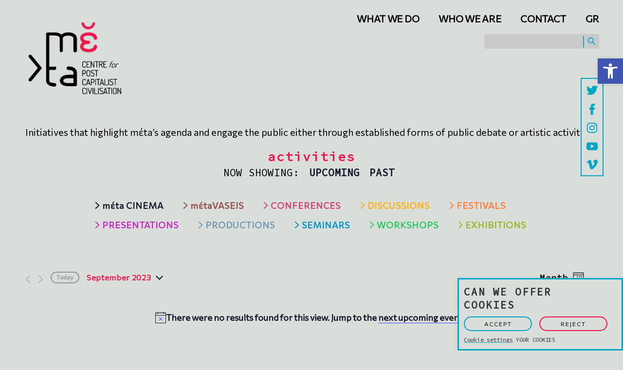

--- FILE ---
content_type: text/html; charset=UTF-8
request_url: https://metacpc.org/en/activities/month/2023-09/
body_size: 35915
content:
<!DOCTYPE html><html class="no-js" lang="en-US" prefix="og: https://ogp.me/ns#"><head><meta charset="UTF-8"><meta name="viewport" content="width=device-width, initial-scale=1.0" ><link rel="profile" href="https://gmpg.org/xfn/11"><link rel='stylesheet' id='tribe-events-views-v2-bootstrap-datepicker-styles-css' href='https://metacpc.org/wp-content/plugins/the-events-calendar/vendor/bootstrap-datepicker/css/bootstrap-datepicker.standalone.min.css' media='all' /><link rel='stylesheet' id='tec-variables-skeleton-css' href='https://metacpc.org/wp-content/plugins/the-events-calendar/common/build/css/variables-skeleton.css' media='all' /><link rel='stylesheet' id='tribe-common-skeleton-style-css' href='https://metacpc.org/wp-content/plugins/the-events-calendar/common/build/css/common-skeleton.css' media='all' /><link rel='stylesheet' id='tribe-tooltipster-css-css' href='https://metacpc.org/wp-content/plugins/the-events-calendar/common/vendor/tooltipster/tooltipster.bundle.min.css' media='all' /><link rel='stylesheet' id='tribe-events-views-v2-skeleton-css' href='https://metacpc.org/wp-content/plugins/the-events-calendar/build/css/views-skeleton.css' media='all' /><style>img:is([sizes="auto" i], [sizes^="auto," i]) { contain-intrinsic-size: 3000px 1500px }</style><link rel="alternate" hreflang="el" href="https://metacpc.org/activities/month/" /><link rel="alternate" hreflang="en" href="https://metacpc.org/en/activities/month/" /><link rel="alternate" hreflang="x-default" href="https://metacpc.org/activities/month/" /><title>Events for September 2023 &#8211; mέta</title><meta name="description" content="Events Archive - mέta"/><meta name="robots" content="follow, index"/><link rel="canonical" href="https://metacpc.org/en/activities/" /><link rel="next" href="https://metacpc.org/en/activities/page/2/" /><meta property="og:locale" content="en_US" /><meta property="og:type" content="article" /><meta property="og:title" content="Events - mέta" /><meta property="og:description" content="Events Archive - mέta" /><meta property="og:url" content="https://metacpc.org/en/activities/" /><meta property="og:site_name" content="mέta" /><meta property="article:publisher" content="https://www.facebook.com/meta.cpc" /><meta name="twitter:card" content="summary_large_image" /><meta name="twitter:title" content="Events - mέta" /><meta name="twitter:description" content="Events Archive - mέta" /> <script type="application/ld+json" class="rank-math-schema">{"@context":"https://schema.org","@graph":[{"@type":"Organization","@id":"https://metacpc.org/en/#organization/","name":"m\u03adta","url":"https://metacpc.org","sameAs":["https://www.facebook.com/meta.cpc"],"logo":{"@type":"ImageObject","@id":"https://metacpc.org/en/#logo/","url":"https://metacpc.org/wp-content/uploads/2021/02/cropped-meta-logo-01.png","contentUrl":"https://metacpc.org/wp-content/uploads/2021/02/cropped-meta-logo-01.png","caption":"m\u03adta","inLanguage":"en-US","width":"1067","height":"1067"}},{"@type":"WebSite","@id":"https://metacpc.org/en/#website/","url":"https://metacpc.org/en/","name":"m\u03adta","publisher":{"@id":"https://metacpc.org/en/#organization/"},"inLanguage":"en-US"},{"@type":"CollectionPage","@id":"https://metacpc.org/en/activities/#webpage","url":"https://metacpc.org/en/activities/","name":"Events - m\u03adta","isPartOf":{"@id":"https://metacpc.org/en/#website/"},"inLanguage":"en-US"}]}</script> <link rel='dns-prefetch' href='//www.googletagmanager.com' /><link rel='dns-prefetch' href='//cdn.jsdelivr.net' /><link rel='dns-prefetch' href='//fonts.googleapis.com' /><link rel="alternate" type="application/rss+xml" title="mέta &raquo; Feed" href="https://metacpc.org/en/feed/" /><link rel="alternate" type="application/rss+xml" title="mέta &raquo; Comments Feed" href="https://metacpc.org/en/comments/feed/" /><link rel="alternate" type="text/calendar" title="mέta &raquo; iCal Feed" href="https://metacpc.org/en/activities/?ical=1" /><link rel="alternate" type="application/rss+xml" title="mέta &raquo; Events Feed" href="https://metacpc.org/en/activities/feed/" /> <script>window._wpemojiSettings = {"baseUrl":"https:\/\/s.w.org\/images\/core\/emoji\/16.0.1\/72x72\/","ext":".png","svgUrl":"https:\/\/s.w.org\/images\/core\/emoji\/16.0.1\/svg\/","svgExt":".svg","source":{"wpemoji":"https:\/\/metacpc.org\/wp-includes\/js\/wp-emoji.js","twemoji":"https:\/\/metacpc.org\/wp-includes\/js\/twemoji.js"}};
/**
 * @output wp-includes/js/wp-emoji-loader.js
 */

/**
 * Emoji Settings as exported in PHP via _print_emoji_detection_script().
 * @typedef WPEmojiSettings
 * @type {object}
 * @property {?object} source
 * @property {?string} source.concatemoji
 * @property {?string} source.twemoji
 * @property {?string} source.wpemoji
 * @property {?boolean} DOMReady
 * @property {?Function} readyCallback
 */

/**
 * Support tests.
 * @typedef SupportTests
 * @type {object}
 * @property {?boolean} flag
 * @property {?boolean} emoji
 */

/**
 * IIFE to detect emoji support and load Twemoji if needed.
 *
 * @param {Window} window
 * @param {Document} document
 * @param {WPEmojiSettings} settings
 */
( function wpEmojiLoader( window, document, settings ) {
	if ( typeof Promise === 'undefined' ) {
		return;
	}

	var sessionStorageKey = 'wpEmojiSettingsSupports';
	var tests = [ 'flag', 'emoji' ];

	/**
	 * Checks whether the browser supports offloading to a Worker.
	 *
	 * @since 6.3.0
	 *
	 * @private
	 *
	 * @returns {boolean}
	 */
	function supportsWorkerOffloading() {
		return (
			typeof Worker !== 'undefined' &&
			typeof OffscreenCanvas !== 'undefined' &&
			typeof URL !== 'undefined' &&
			URL.createObjectURL &&
			typeof Blob !== 'undefined'
		);
	}

	/**
	 * @typedef SessionSupportTests
	 * @type {object}
	 * @property {number} timestamp
	 * @property {SupportTests} supportTests
	 */

	/**
	 * Get support tests from session.
	 *
	 * @since 6.3.0
	 *
	 * @private
	 *
	 * @returns {?SupportTests} Support tests, or null if not set or older than 1 week.
	 */
	function getSessionSupportTests() {
		try {
			/** @type {SessionSupportTests} */
			var item = JSON.parse(
				sessionStorage.getItem( sessionStorageKey )
			);
			if (
				typeof item === 'object' &&
				typeof item.timestamp === 'number' &&
				new Date().valueOf() < item.timestamp + 604800 && // Note: Number is a week in seconds.
				typeof item.supportTests === 'object'
			) {
				return item.supportTests;
			}
		} catch ( e ) {}
		return null;
	}

	/**
	 * Persist the supports in session storage.
	 *
	 * @since 6.3.0
	 *
	 * @private
	 *
	 * @param {SupportTests} supportTests Support tests.
	 */
	function setSessionSupportTests( supportTests ) {
		try {
			/** @type {SessionSupportTests} */
			var item = {
				supportTests: supportTests,
				timestamp: new Date().valueOf()
			};

			sessionStorage.setItem(
				sessionStorageKey,
				JSON.stringify( item )
			);
		} catch ( e ) {}
	}

	/**
	 * Checks if two sets of Emoji characters render the same visually.
	 *
	 * This is used to determine if the browser is rendering an emoji with multiple data points
	 * correctly. set1 is the emoji in the correct form, using a zero-width joiner. set2 is the emoji
	 * in the incorrect form, using a zero-width space. If the two sets render the same, then the browser
	 * does not support the emoji correctly.
	 *
	 * This function may be serialized to run in a Worker. Therefore, it cannot refer to variables from the containing
	 * scope. Everything must be passed by parameters.
	 *
	 * @since 4.9.0
	 *
	 * @private
	 *
	 * @param {CanvasRenderingContext2D} context 2D Context.
	 * @param {string} set1 Set of Emoji to test.
	 * @param {string} set2 Set of Emoji to test.
	 *
	 * @return {boolean} True if the two sets render the same.
	 */
	function emojiSetsRenderIdentically( context, set1, set2 ) {
		// Cleanup from previous test.
		context.clearRect( 0, 0, context.canvas.width, context.canvas.height );
		context.fillText( set1, 0, 0 );
		var rendered1 = new Uint32Array(
			context.getImageData(
				0,
				0,
				context.canvas.width,
				context.canvas.height
			).data
		);

		// Cleanup from previous test.
		context.clearRect( 0, 0, context.canvas.width, context.canvas.height );
		context.fillText( set2, 0, 0 );
		var rendered2 = new Uint32Array(
			context.getImageData(
				0,
				0,
				context.canvas.width,
				context.canvas.height
			).data
		);

		return rendered1.every( function ( rendered2Data, index ) {
			return rendered2Data === rendered2[ index ];
		} );
	}

	/**
	 * Checks if the center point of a single emoji is empty.
	 *
	 * This is used to determine if the browser is rendering an emoji with a single data point
	 * correctly. The center point of an incorrectly rendered emoji will be empty. A correctly
	 * rendered emoji will have a non-zero value at the center point.
	 *
	 * This function may be serialized to run in a Worker. Therefore, it cannot refer to variables from the containing
	 * scope. Everything must be passed by parameters.
	 *
	 * @since 6.8.2
	 *
	 * @private
	 *
	 * @param {CanvasRenderingContext2D} context 2D Context.
	 * @param {string} emoji Emoji to test.
	 *
	 * @return {boolean} True if the center point is empty.
	 */
	function emojiRendersEmptyCenterPoint( context, emoji ) {
		// Cleanup from previous test.
		context.clearRect( 0, 0, context.canvas.width, context.canvas.height );
		context.fillText( emoji, 0, 0 );

		// Test if the center point (16, 16) is empty (0,0,0,0).
		var centerPoint = context.getImageData(16, 16, 1, 1);
		for ( var i = 0; i < centerPoint.data.length; i++ ) {
			if ( centerPoint.data[ i ] !== 0 ) {
				// Stop checking the moment it's known not to be empty.
				return false;
			}
		}

		return true;
	}

	/**
	 * Determines if the browser properly renders Emoji that Twemoji can supplement.
	 *
	 * This function may be serialized to run in a Worker. Therefore, it cannot refer to variables from the containing
	 * scope. Everything must be passed by parameters.
	 *
	 * @since 4.2.0
	 *
	 * @private
	 *
	 * @param {CanvasRenderingContext2D} context 2D Context.
	 * @param {string} type Whether to test for support of "flag" or "emoji".
	 * @param {Function} emojiSetsRenderIdentically Reference to emojiSetsRenderIdentically function, needed due to minification.
	 * @param {Function} emojiRendersEmptyCenterPoint Reference to emojiRendersEmptyCenterPoint function, needed due to minification.
	 *
	 * @return {boolean} True if the browser can render emoji, false if it cannot.
	 */
	function browserSupportsEmoji( context, type, emojiSetsRenderIdentically, emojiRendersEmptyCenterPoint ) {
		var isIdentical;

		switch ( type ) {
			case 'flag':
				/*
				 * Test for Transgender flag compatibility. Added in Unicode 13.
				 *
				 * To test for support, we try to render it, and compare the rendering to how it would look if
				 * the browser doesn't render it correctly (white flag emoji + transgender symbol).
				 */
				isIdentical = emojiSetsRenderIdentically(
					context,
					'\uD83C\uDFF3\uFE0F\u200D\u26A7\uFE0F', // as a zero-width joiner sequence
					'\uD83C\uDFF3\uFE0F\u200B\u26A7\uFE0F' // separated by a zero-width space
				);

				if ( isIdentical ) {
					return false;
				}

				/*
				 * Test for Sark flag compatibility. This is the least supported of the letter locale flags,
				 * so gives us an easy test for full support.
				 *
				 * To test for support, we try to render it, and compare the rendering to how it would look if
				 * the browser doesn't render it correctly ([C] + [Q]).
				 */
				isIdentical = emojiSetsRenderIdentically(
					context,
					'\uD83C\uDDE8\uD83C\uDDF6', // as the sequence of two code points
					'\uD83C\uDDE8\u200B\uD83C\uDDF6' // as the two code points separated by a zero-width space
				);

				if ( isIdentical ) {
					return false;
				}

				/*
				 * Test for English flag compatibility. England is a country in the United Kingdom, it
				 * does not have a two letter locale code but rather a five letter sub-division code.
				 *
				 * To test for support, we try to render it, and compare the rendering to how it would look if
				 * the browser doesn't render it correctly (black flag emoji + [G] + [B] + [E] + [N] + [G]).
				 */
				isIdentical = emojiSetsRenderIdentically(
					context,
					// as the flag sequence
					'\uD83C\uDFF4\uDB40\uDC67\uDB40\uDC62\uDB40\uDC65\uDB40\uDC6E\uDB40\uDC67\uDB40\uDC7F',
					// with each code point separated by a zero-width space
					'\uD83C\uDFF4\u200B\uDB40\uDC67\u200B\uDB40\uDC62\u200B\uDB40\uDC65\u200B\uDB40\uDC6E\u200B\uDB40\uDC67\u200B\uDB40\uDC7F'
				);

				return ! isIdentical;
			case 'emoji':
				/*
				 * Does Emoji 16.0 cause the browser to go splat?
				 *
				 * To test for Emoji 16.0 support, try to render a new emoji: Splatter.
				 *
				 * The splatter emoji is a single code point emoji. Testing for browser support
				 * required testing the center point of the emoji to see if it is empty.
				 *
				 * 0xD83E 0xDEDF (\uD83E\uDEDF) == 🫟 Splatter.
				 *
				 * When updating this test, please ensure that the emoji is either a single code point
				 * or switch to using the emojiSetsRenderIdentically function and testing with a zero-width
				 * joiner vs a zero-width space.
				 */
				var notSupported = emojiRendersEmptyCenterPoint( context, '\uD83E\uDEDF' );
				return ! notSupported;
		}

		return false;
	}

	/**
	 * Checks emoji support tests.
	 *
	 * This function may be serialized to run in a Worker. Therefore, it cannot refer to variables from the containing
	 * scope. Everything must be passed by parameters.
	 *
	 * @since 6.3.0
	 *
	 * @private
	 *
	 * @param {string[]} tests Tests.
	 * @param {Function} browserSupportsEmoji Reference to browserSupportsEmoji function, needed due to minification.
	 * @param {Function} emojiSetsRenderIdentically Reference to emojiSetsRenderIdentically function, needed due to minification.
	 * @param {Function} emojiRendersEmptyCenterPoint Reference to emojiRendersEmptyCenterPoint function, needed due to minification.
	 *
	 * @return {SupportTests} Support tests.
	 */
	function testEmojiSupports( tests, browserSupportsEmoji, emojiSetsRenderIdentically, emojiRendersEmptyCenterPoint ) {
		var canvas;
		if (
			typeof WorkerGlobalScope !== 'undefined' &&
			self instanceof WorkerGlobalScope
		) {
			canvas = new OffscreenCanvas( 300, 150 ); // Dimensions are default for HTMLCanvasElement.
		} else {
			canvas = document.createElement( 'canvas' );
		}

		var context = canvas.getContext( '2d', { willReadFrequently: true } );

		/*
		 * Chrome on OS X added native emoji rendering in M41. Unfortunately,
		 * it doesn't work when the font is bolder than 500 weight. So, we
		 * check for bold rendering support to avoid invisible emoji in Chrome.
		 */
		context.textBaseline = 'top';
		context.font = '600 32px Arial';

		var supports = {};
		tests.forEach( function ( test ) {
			supports[ test ] = browserSupportsEmoji( context, test, emojiSetsRenderIdentically, emojiRendersEmptyCenterPoint );
		} );
		return supports;
	}

	/**
	 * Adds a script to the head of the document.
	 *
	 * @ignore
	 *
	 * @since 4.2.0
	 *
	 * @param {string} src The url where the script is located.
	 *
	 * @return {void}
	 */
	function addScript( src ) {
		var script = document.createElement( 'script' );
		script.src = src;
		script.defer = true;
		document.head.appendChild( script );
	}

	settings.supports = {
		everything: true,
		everythingExceptFlag: true
	};

	// Create a promise for DOMContentLoaded since the worker logic may finish after the event has fired.
	var domReadyPromise = new Promise( function ( resolve ) {
		document.addEventListener( 'DOMContentLoaded', resolve, {
			once: true
		} );
	} );

	// Obtain the emoji support from the browser, asynchronously when possible.
	new Promise( function ( resolve ) {
		var supportTests = getSessionSupportTests();
		if ( supportTests ) {
			resolve( supportTests );
			return;
		}

		if ( supportsWorkerOffloading() ) {
			try {
				// Note that the functions are being passed as arguments due to minification.
				var workerScript =
					'postMessage(' +
					testEmojiSupports.toString() +
					'(' +
					[
						JSON.stringify( tests ),
						browserSupportsEmoji.toString(),
						emojiSetsRenderIdentically.toString(),
						emojiRendersEmptyCenterPoint.toString()
					].join( ',' ) +
					'));';
				var blob = new Blob( [ workerScript ], {
					type: 'text/javascript'
				} );
				var worker = new Worker( URL.createObjectURL( blob ), { name: 'wpTestEmojiSupports' } );
				worker.onmessage = function ( event ) {
					supportTests = event.data;
					setSessionSupportTests( supportTests );
					worker.terminate();
					resolve( supportTests );
				};
				return;
			} catch ( e ) {}
		}

		supportTests = testEmojiSupports( tests, browserSupportsEmoji, emojiSetsRenderIdentically, emojiRendersEmptyCenterPoint );
		setSessionSupportTests( supportTests );
		resolve( supportTests );
	} )
		// Once the browser emoji support has been obtained from the session, finalize the settings.
		.then( function ( supportTests ) {
			/*
			 * Tests the browser support for flag emojis and other emojis, and adjusts the
			 * support settings accordingly.
			 */
			for ( var test in supportTests ) {
				settings.supports[ test ] = supportTests[ test ];

				settings.supports.everything =
					settings.supports.everything && settings.supports[ test ];

				if ( 'flag' !== test ) {
					settings.supports.everythingExceptFlag =
						settings.supports.everythingExceptFlag &&
						settings.supports[ test ];
				}
			}

			settings.supports.everythingExceptFlag =
				settings.supports.everythingExceptFlag &&
				! settings.supports.flag;

			// Sets DOMReady to false and assigns a ready function to settings.
			settings.DOMReady = false;
			settings.readyCallback = function () {
				settings.DOMReady = true;
			};
		} )
		.then( function () {
			return domReadyPromise;
		} )
		.then( function () {
			// When the browser can not render everything we need to load a polyfill.
			if ( ! settings.supports.everything ) {
				settings.readyCallback();

				var src = settings.source || {};

				if ( src.concatemoji ) {
					addScript( src.concatemoji );
				} else if ( src.wpemoji && src.twemoji ) {
					addScript( src.twemoji );
					addScript( src.wpemoji );
				}
			}
		} );
} )( window, document, window._wpemojiSettings );</script> <link rel='stylesheet' id='tribe-events-block-event-datetime-css' href='https://metacpc.org/wp-content/plugins/the-events-calendar/build/event-datetime/frontend.css' media='all' /><link rel='stylesheet' id='tribe-events-block-event-venue-css' href='https://metacpc.org/wp-content/plugins/the-events-calendar/build/event-venue/frontend.css' media='all' /><link rel='stylesheet' id='tribe-events-block-event-organizer-css' href='https://metacpc.org/wp-content/plugins/the-events-calendar/build/event-organizer/frontend.css' media='all' /><link rel='stylesheet' id='tec-variables-full-css' href='https://metacpc.org/wp-content/plugins/the-events-calendar/common/build/css/variables-full.css' media='all' /><link rel='stylesheet' id='tribe-common-full-style-css' href='https://metacpc.org/wp-content/plugins/the-events-calendar/common/build/css/common-full.css' media='all' /><link rel='stylesheet' id='tribe-ext-events-control-css' href='https://metacpc.org/wp-content/plugins/tribe-ext-events-control/src/resources/css/style.css' media='all' /><style id='wp-emoji-styles-inline-css'>img.wp-smiley, img.emoji {
		display: inline !important;
		border: none !important;
		box-shadow: none !important;
		height: 1em !important;
		width: 1em !important;
		margin: 0 0.07em !important;
		vertical-align: -0.1em !important;
		background: none !important;
		padding: 0 !important;
	}</style><link rel='stylesheet' id='wp-block-library-css' href='https://metacpc.org/wp-includes/css/dist/block-library/style.css' media='all' /><style id='classic-theme-styles-inline-css'>/**
 * These rules are needed for backwards compatibility.
 * They should match the button element rules in the base theme.json file.
 */
.wp-block-button__link {
	color: #ffffff;
	background-color: #32373c;
	border-radius: 9999px; /* 100% causes an oval, but any explicit but really high value retains the pill shape. */

	/* This needs a low specificity so it won't override the rules from the button element if defined in theme.json. */
	box-shadow: none;
	text-decoration: none;

	/* The extra 2px are added to size solids the same as the outline versions.*/
	padding: calc(0.667em + 2px) calc(1.333em + 2px);

	font-size: 1.125em;
}

.wp-block-file__button {
	background: #32373c;
	color: #ffffff;
	text-decoration: none;
}</style><link rel='stylesheet' id='eedee-gutenslider-init-css' href='https://metacpc.org/wp-content/plugins/gutenslider/build/gutenslider-init.css' media='all' /><style id='safe-svg-svg-icon-style-inline-css'>.safe-svg-cover{text-align:center}.safe-svg-cover .safe-svg-inside{display:inline-block;max-width:100%}.safe-svg-cover svg{fill:currentColor;height:100%;max-height:100%;max-width:100%;width:100%}</style><style id='global-styles-inline-css'>:root{--wp--preset--aspect-ratio--square: 1;--wp--preset--aspect-ratio--4-3: 4/3;--wp--preset--aspect-ratio--3-4: 3/4;--wp--preset--aspect-ratio--3-2: 3/2;--wp--preset--aspect-ratio--2-3: 2/3;--wp--preset--aspect-ratio--16-9: 16/9;--wp--preset--aspect-ratio--9-16: 9/16;--wp--preset--color--black: #000000;--wp--preset--color--cyan-bluish-gray: #abb8c3;--wp--preset--color--white: #ffffff;--wp--preset--color--pale-pink: #f78da7;--wp--preset--color--vivid-red: #cf2e2e;--wp--preset--color--luminous-vivid-orange: #ff6900;--wp--preset--color--luminous-vivid-amber: #fcb900;--wp--preset--color--light-green-cyan: #7bdcb5;--wp--preset--color--vivid-green-cyan: #00d084;--wp--preset--color--pale-cyan-blue: #8ed1fc;--wp--preset--color--vivid-cyan-blue: #0693e3;--wp--preset--color--vivid-purple: #9b51e0;--wp--preset--color--accent: #bf1643;--wp--preset--color--primary: #000000;--wp--preset--color--secondary: #545954;--wp--preset--color--subtle-background: #b8c0b8;--wp--preset--color--background: #dadeda;--wp--preset--gradient--vivid-cyan-blue-to-vivid-purple: linear-gradient(135deg,rgba(6,147,227,1) 0%,rgb(155,81,224) 100%);--wp--preset--gradient--light-green-cyan-to-vivid-green-cyan: linear-gradient(135deg,rgb(122,220,180) 0%,rgb(0,208,130) 100%);--wp--preset--gradient--luminous-vivid-amber-to-luminous-vivid-orange: linear-gradient(135deg,rgba(252,185,0,1) 0%,rgba(255,105,0,1) 100%);--wp--preset--gradient--luminous-vivid-orange-to-vivid-red: linear-gradient(135deg,rgba(255,105,0,1) 0%,rgb(207,46,46) 100%);--wp--preset--gradient--very-light-gray-to-cyan-bluish-gray: linear-gradient(135deg,rgb(238,238,238) 0%,rgb(169,184,195) 100%);--wp--preset--gradient--cool-to-warm-spectrum: linear-gradient(135deg,rgb(74,234,220) 0%,rgb(151,120,209) 20%,rgb(207,42,186) 40%,rgb(238,44,130) 60%,rgb(251,105,98) 80%,rgb(254,248,76) 100%);--wp--preset--gradient--blush-light-purple: linear-gradient(135deg,rgb(255,206,236) 0%,rgb(152,150,240) 100%);--wp--preset--gradient--blush-bordeaux: linear-gradient(135deg,rgb(254,205,165) 0%,rgb(254,45,45) 50%,rgb(107,0,62) 100%);--wp--preset--gradient--luminous-dusk: linear-gradient(135deg,rgb(255,203,112) 0%,rgb(199,81,192) 50%,rgb(65,88,208) 100%);--wp--preset--gradient--pale-ocean: linear-gradient(135deg,rgb(255,245,203) 0%,rgb(182,227,212) 50%,rgb(51,167,181) 100%);--wp--preset--gradient--electric-grass: linear-gradient(135deg,rgb(202,248,128) 0%,rgb(113,206,126) 100%);--wp--preset--gradient--midnight: linear-gradient(135deg,rgb(2,3,129) 0%,rgb(40,116,252) 100%);--wp--preset--font-size--small: 18px;--wp--preset--font-size--medium: 20px;--wp--preset--font-size--large: 26.25px;--wp--preset--font-size--x-large: 42px;--wp--preset--font-size--normal: 21px;--wp--preset--font-size--larger: 32px;--wp--preset--spacing--20: 0.44rem;--wp--preset--spacing--30: 0.67rem;--wp--preset--spacing--40: 1rem;--wp--preset--spacing--50: 1.5rem;--wp--preset--spacing--60: 2.25rem;--wp--preset--spacing--70: 3.38rem;--wp--preset--spacing--80: 5.06rem;--wp--preset--shadow--natural: 6px 6px 9px rgba(0, 0, 0, 0.2);--wp--preset--shadow--deep: 12px 12px 50px rgba(0, 0, 0, 0.4);--wp--preset--shadow--sharp: 6px 6px 0px rgba(0, 0, 0, 0.2);--wp--preset--shadow--outlined: 6px 6px 0px -3px rgba(255, 255, 255, 1), 6px 6px rgba(0, 0, 0, 1);--wp--preset--shadow--crisp: 6px 6px 0px rgba(0, 0, 0, 1);}:where(.is-layout-flex){gap: 0.5em;}:where(.is-layout-grid){gap: 0.5em;}body .is-layout-flex{display: flex;}.is-layout-flex{flex-wrap: wrap;align-items: center;}.is-layout-flex > :is(*, div){margin: 0;}body .is-layout-grid{display: grid;}.is-layout-grid > :is(*, div){margin: 0;}:where(.wp-block-columns.is-layout-flex){gap: 2em;}:where(.wp-block-columns.is-layout-grid){gap: 2em;}:where(.wp-block-post-template.is-layout-flex){gap: 1.25em;}:where(.wp-block-post-template.is-layout-grid){gap: 1.25em;}.has-black-color{color: var(--wp--preset--color--black) !important;}.has-cyan-bluish-gray-color{color: var(--wp--preset--color--cyan-bluish-gray) !important;}.has-white-color{color: var(--wp--preset--color--white) !important;}.has-pale-pink-color{color: var(--wp--preset--color--pale-pink) !important;}.has-vivid-red-color{color: var(--wp--preset--color--vivid-red) !important;}.has-luminous-vivid-orange-color{color: var(--wp--preset--color--luminous-vivid-orange) !important;}.has-luminous-vivid-amber-color{color: var(--wp--preset--color--luminous-vivid-amber) !important;}.has-light-green-cyan-color{color: var(--wp--preset--color--light-green-cyan) !important;}.has-vivid-green-cyan-color{color: var(--wp--preset--color--vivid-green-cyan) !important;}.has-pale-cyan-blue-color{color: var(--wp--preset--color--pale-cyan-blue) !important;}.has-vivid-cyan-blue-color{color: var(--wp--preset--color--vivid-cyan-blue) !important;}.has-vivid-purple-color{color: var(--wp--preset--color--vivid-purple) !important;}.has-black-background-color{background-color: var(--wp--preset--color--black) !important;}.has-cyan-bluish-gray-background-color{background-color: var(--wp--preset--color--cyan-bluish-gray) !important;}.has-white-background-color{background-color: var(--wp--preset--color--white) !important;}.has-pale-pink-background-color{background-color: var(--wp--preset--color--pale-pink) !important;}.has-vivid-red-background-color{background-color: var(--wp--preset--color--vivid-red) !important;}.has-luminous-vivid-orange-background-color{background-color: var(--wp--preset--color--luminous-vivid-orange) !important;}.has-luminous-vivid-amber-background-color{background-color: var(--wp--preset--color--luminous-vivid-amber) !important;}.has-light-green-cyan-background-color{background-color: var(--wp--preset--color--light-green-cyan) !important;}.has-vivid-green-cyan-background-color{background-color: var(--wp--preset--color--vivid-green-cyan) !important;}.has-pale-cyan-blue-background-color{background-color: var(--wp--preset--color--pale-cyan-blue) !important;}.has-vivid-cyan-blue-background-color{background-color: var(--wp--preset--color--vivid-cyan-blue) !important;}.has-vivid-purple-background-color{background-color: var(--wp--preset--color--vivid-purple) !important;}.has-black-border-color{border-color: var(--wp--preset--color--black) !important;}.has-cyan-bluish-gray-border-color{border-color: var(--wp--preset--color--cyan-bluish-gray) !important;}.has-white-border-color{border-color: var(--wp--preset--color--white) !important;}.has-pale-pink-border-color{border-color: var(--wp--preset--color--pale-pink) !important;}.has-vivid-red-border-color{border-color: var(--wp--preset--color--vivid-red) !important;}.has-luminous-vivid-orange-border-color{border-color: var(--wp--preset--color--luminous-vivid-orange) !important;}.has-luminous-vivid-amber-border-color{border-color: var(--wp--preset--color--luminous-vivid-amber) !important;}.has-light-green-cyan-border-color{border-color: var(--wp--preset--color--light-green-cyan) !important;}.has-vivid-green-cyan-border-color{border-color: var(--wp--preset--color--vivid-green-cyan) !important;}.has-pale-cyan-blue-border-color{border-color: var(--wp--preset--color--pale-cyan-blue) !important;}.has-vivid-cyan-blue-border-color{border-color: var(--wp--preset--color--vivid-cyan-blue) !important;}.has-vivid-purple-border-color{border-color: var(--wp--preset--color--vivid-purple) !important;}.has-vivid-cyan-blue-to-vivid-purple-gradient-background{background: var(--wp--preset--gradient--vivid-cyan-blue-to-vivid-purple) !important;}.has-light-green-cyan-to-vivid-green-cyan-gradient-background{background: var(--wp--preset--gradient--light-green-cyan-to-vivid-green-cyan) !important;}.has-luminous-vivid-amber-to-luminous-vivid-orange-gradient-background{background: var(--wp--preset--gradient--luminous-vivid-amber-to-luminous-vivid-orange) !important;}.has-luminous-vivid-orange-to-vivid-red-gradient-background{background: var(--wp--preset--gradient--luminous-vivid-orange-to-vivid-red) !important;}.has-very-light-gray-to-cyan-bluish-gray-gradient-background{background: var(--wp--preset--gradient--very-light-gray-to-cyan-bluish-gray) !important;}.has-cool-to-warm-spectrum-gradient-background{background: var(--wp--preset--gradient--cool-to-warm-spectrum) !important;}.has-blush-light-purple-gradient-background{background: var(--wp--preset--gradient--blush-light-purple) !important;}.has-blush-bordeaux-gradient-background{background: var(--wp--preset--gradient--blush-bordeaux) !important;}.has-luminous-dusk-gradient-background{background: var(--wp--preset--gradient--luminous-dusk) !important;}.has-pale-ocean-gradient-background{background: var(--wp--preset--gradient--pale-ocean) !important;}.has-electric-grass-gradient-background{background: var(--wp--preset--gradient--electric-grass) !important;}.has-midnight-gradient-background{background: var(--wp--preset--gradient--midnight) !important;}.has-small-font-size{font-size: var(--wp--preset--font-size--small) !important;}.has-medium-font-size{font-size: var(--wp--preset--font-size--medium) !important;}.has-large-font-size{font-size: var(--wp--preset--font-size--large) !important;}.has-x-large-font-size{font-size: var(--wp--preset--font-size--x-large) !important;}
:where(.wp-block-post-template.is-layout-flex){gap: 1.25em;}:where(.wp-block-post-template.is-layout-grid){gap: 1.25em;}
:where(.wp-block-columns.is-layout-flex){gap: 2em;}:where(.wp-block-columns.is-layout-grid){gap: 2em;}
:root :where(.wp-block-pullquote){font-size: 1.5em;line-height: 1.6;}</style><link rel='stylesheet' id='contact-form-7-css' href='https://metacpc.org/wp-content/plugins/contact-form-7/includes/css/styles.css' media='all' /><link rel='stylesheet' id='cookie-law-info-css' href='https://metacpc.org/wp-content/plugins/cookie-law-info/legacy/public/css/cookie-law-info-public.css' media='all' /><link rel='stylesheet' id='cookie-law-info-gdpr-css' href='https://metacpc.org/wp-content/plugins/cookie-law-info/legacy/public/css/cookie-law-info-gdpr.css' media='all' /><link rel='stylesheet' id='wpml-menu-item-0-css' href='https://metacpc.org/wp-content/plugins/sitepress-multilingual-cms/templates/language-switchers/menu-item/style.min.css' media='all' /><link rel='stylesheet' id='ivory-search-styles-css' href='https://metacpc.org/wp-content/plugins/add-search-to-menu/public/css/ivory-search.min.css' media='all' /><link rel='stylesheet' id='pojo-a11y-css' href='https://metacpc.org/wp-content/plugins/pojo-accessibility/modules/legacy/assets/css/style.min.css' media='all' /><link rel='stylesheet' id='ea11y-skip-link-css' href='https://metacpc.org/wp-content/plugins/pojo-accessibility/assets/build/skip-link.css' media='all' /><link rel='stylesheet' id='parent-css' href='https://metacpc.org/wp-content/themes/twentytwenty/style.css' media='all' /><link rel='stylesheet' id='com-css-css' href='https://fonts.googleapis.com/css2?family=Commissioner&#038;display=swap' media='all' /><link rel='stylesheet' id='pro-css-css' href='https://fonts.googleapis.com/css2?family=Source+Code+Pro&#038;display=swap' media='all' /><link rel='stylesheet' id='swiper-css-css' href='https://cdn.jsdelivr.net/npm/swiper@8/swiper-bundle.min.css' media='all' /><link rel='stylesheet' id='custom-css-css' href='https://metacpc.org/wp-content/themes/meta/assets/meta.css' media='all' /><link rel='stylesheet' id='project-css-css' href='https://metacpc.org/wp-content/themes/meta/assets/project.css' media='all' /><link rel='stylesheet' id='twentytwenty-style-css' href='https://metacpc.org/wp-content/themes/meta/style.css' media='all' /><style id='twentytwenty-style-inline-css'>.color-accent,.color-accent-hover:hover,.color-accent-hover:focus,:root .has-accent-color,.has-drop-cap:not(:focus):first-letter,.wp-block-button.is-style-outline,a { color: #bf1643; }blockquote,.border-color-accent,.border-color-accent-hover:hover,.border-color-accent-hover:focus { border-color: #bf1643; }button,.button,.faux-button,.wp-block-button__link,.wp-block-file .wp-block-file__button,input[type="button"],input[type="reset"],input[type="submit"],.bg-accent,.bg-accent-hover:hover,.bg-accent-hover:focus,:root .has-accent-background-color,.comment-reply-link { background-color: #bf1643; }.fill-children-accent,.fill-children-accent * { fill: #bf1643; }:root .has-background-color,button,.button,.faux-button,.wp-block-button__link,.wp-block-file__button,input[type="button"],input[type="reset"],input[type="submit"],.wp-block-button,.comment-reply-link,.has-background.has-primary-background-color:not(.has-text-color),.has-background.has-primary-background-color *:not(.has-text-color),.has-background.has-accent-background-color:not(.has-text-color),.has-background.has-accent-background-color *:not(.has-text-color) { color: #dadeda; }:root .has-background-background-color { background-color: #dadeda; }body,.entry-title a,:root .has-primary-color { color: #000000; }:root .has-primary-background-color { background-color: #000000; }cite,figcaption,.wp-caption-text,.post-meta,.entry-content .wp-block-archives li,.entry-content .wp-block-categories li,.entry-content .wp-block-latest-posts li,.wp-block-latest-comments__comment-date,.wp-block-latest-posts__post-date,.wp-block-embed figcaption,.wp-block-image figcaption,.wp-block-pullquote cite,.comment-metadata,.comment-respond .comment-notes,.comment-respond .logged-in-as,.pagination .dots,.entry-content hr:not(.has-background),hr.styled-separator,:root .has-secondary-color { color: #545954; }:root .has-secondary-background-color { background-color: #545954; }pre,fieldset,input,textarea,table,table *,hr { border-color: #b8c0b8; }caption,code,code,kbd,samp,.wp-block-table.is-style-stripes tbody tr:nth-child(odd),:root .has-subtle-background-background-color { background-color: #b8c0b8; }.wp-block-table.is-style-stripes { border-bottom-color: #b8c0b8; }.wp-block-latest-posts.is-grid li { border-top-color: #b8c0b8; }:root .has-subtle-background-color { color: #b8c0b8; }body:not(.overlay-header) .primary-menu > li > a,body:not(.overlay-header) .primary-menu > li > .icon,.modal-menu a,.footer-menu a, .footer-widgets a:where(:not(.wp-block-button__link)),#site-footer .wp-block-button.is-style-outline,.wp-block-pullquote:before,.singular:not(.overlay-header) .entry-header a,.archive-header a,.header-footer-group .color-accent,.header-footer-group .color-accent-hover:hover { color: #bf1643; }.social-icons a,#site-footer button:not(.toggle),#site-footer .button,#site-footer .faux-button,#site-footer .wp-block-button__link,#site-footer .wp-block-file__button,#site-footer input[type="button"],#site-footer input[type="reset"],#site-footer input[type="submit"] { background-color: #bf1643; }.social-icons a,body:not(.overlay-header) .primary-menu ul,.header-footer-group button,.header-footer-group .button,.header-footer-group .faux-button,.header-footer-group .wp-block-button:not(.is-style-outline) .wp-block-button__link,.header-footer-group .wp-block-file__button,.header-footer-group input[type="button"],.header-footer-group input[type="reset"],.header-footer-group input[type="submit"] { color: #dadeda; }#site-header,.footer-nav-widgets-wrapper,#site-footer,.menu-modal,.menu-modal-inner,.search-modal-inner,.archive-header,.singular .entry-header,.singular .featured-media:before,.wp-block-pullquote:before { background-color: #dadeda; }.header-footer-group,body:not(.overlay-header) #site-header .toggle,.menu-modal .toggle { color: #000000; }body:not(.overlay-header) .primary-menu ul { background-color: #000000; }body:not(.overlay-header) .primary-menu > li > ul:after { border-bottom-color: #000000; }body:not(.overlay-header) .primary-menu ul ul:after { border-left-color: #000000; }.site-description,body:not(.overlay-header) .toggle-inner .toggle-text,.widget .post-date,.widget .rss-date,.widget_archive li,.widget_categories li,.widget cite,.widget_pages li,.widget_meta li,.widget_nav_menu li,.powered-by-wordpress,.footer-credits .privacy-policy,.to-the-top,.singular .entry-header .post-meta,.singular:not(.overlay-header) .entry-header .post-meta a { color: #545954; }.header-footer-group pre,.header-footer-group fieldset,.header-footer-group input,.header-footer-group textarea,.header-footer-group table,.header-footer-group table *,.footer-nav-widgets-wrapper,#site-footer,.menu-modal nav *,.footer-widgets-outer-wrapper,.footer-top { border-color: #b8c0b8; }.header-footer-group table caption,body:not(.overlay-header) .header-inner .toggle-wrapper::before { background-color: #b8c0b8; }</style><link rel='stylesheet' id='twentytwenty-fonts-css' href='https://metacpc.org/wp-content/themes/twentytwenty/assets/css/font-inter.css' media='all' /><link rel='stylesheet' id='twentytwenty-print-style-css' href='https://metacpc.org/wp-content/themes/twentytwenty/print.css' media='print' /><link rel='stylesheet' id='dashicons-css' href='https://metacpc.org/wp-includes/css/dashicons.css' media='all' /><link rel='stylesheet' id='ubermenu-css' href='https://metacpc.org/wp-content/plugins/ubermenu/pro/assets/css/ubermenu.min.css' media='all' /><link rel='stylesheet' id='ubermenu-font-awesome-all-css' href='https://metacpc.org/wp-content/plugins/ubermenu/assets/fontawesome/css/all.min.css' media='all' /><link rel='stylesheet' id='custom-layouts-styles-css' href='https://metacpc.org/wp-content/uploads/custom-layouts/style.css' media='all' /> <script id="wpml-cookie-js-extra">var wpml_cookies = {"wp-wpml_current_language":{"value":"en","expires":1,"path":"\/"}};
var wpml_cookies = {"wp-wpml_current_language":{"value":"en","expires":1,"path":"\/"}};</script> <script src="https://metacpc.org/wp-content/plugins/sitepress-multilingual-cms/res/js/cookies/language-cookie.js" id="wpml-cookie-js" defer data-wp-strategy="defer"></script> <script src="https://metacpc.org/wp-includes/js/jquery/jquery.js" id="jquery-core-js"></script> <script src="https://metacpc.org/wp-includes/js/jquery/jquery-migrate.js" id="jquery-migrate-js"></script> <script src="https://metacpc.org/wp-content/plugins/the-events-calendar/common/build/js/tribe-common.js" id="tribe-common-js"></script> <script src="https://metacpc.org/wp-content/plugins/the-events-calendar/build/js/views/breakpoints.js" id="tribe-events-views-v2-breakpoints-js"></script> <script id="cookie-law-info-js-extra">var Cli_Data = {"nn_cookie_ids":[],"cookielist":[],"non_necessary_cookies":{"functional":["",""],"analytics":[""],"advertisement":[""]},"ccpaEnabled":"","ccpaRegionBased":"","ccpaBarEnabled":"","strictlyEnabled":["necessary","obligatoire"],"ccpaType":"gdpr","js_blocking":"1","custom_integration":"","triggerDomRefresh":"","secure_cookies":""};
var cli_cookiebar_settings = {"animate_speed_hide":"500","animate_speed_show":"500","background":"#dadeda","border":"#b1a6a6c2","border_on":"","button_1_button_colour":"#61a229","button_1_button_hover":"#4e8221","button_1_link_colour":"#000000","button_1_as_button":"1","button_1_new_win":"","button_2_button_colour":"#333","button_2_button_hover":"#292929","button_2_link_colour":"#444","button_2_as_button":"","button_2_hidebar":"","button_3_button_colour":"#3566bb","button_3_button_hover":"#2a5296","button_3_link_colour":"#000000","button_3_as_button":"1","button_3_new_win":"","button_4_button_colour":"#000","button_4_button_hover":"#000000","button_4_link_colour":"#333333","button_4_as_button":"","button_7_button_colour":"#61a229","button_7_button_hover":"#4e8221","button_7_link_colour":"#000000","button_7_as_button":"1","button_7_new_win":"","font_family":"inherit","header_fix":"","notify_animate_hide":"1","notify_animate_show":"","notify_div_id":"#cookie-law-info-bar","notify_position_horizontal":"right","notify_position_vertical":"bottom","scroll_close":"1","scroll_close_reload":"","accept_close_reload":"","reject_close_reload":"","showagain_tab":"1","showagain_background":"#fff","showagain_border":"#000","showagain_div_id":"#cookie-law-info-again","showagain_x_position":"100px","text":"#333333","show_once_yn":"1","show_once":"10000","logging_on":"","as_popup":"","popup_overlay":"1","bar_heading_text":"","cookie_bar_as":"banner","popup_showagain_position":"bottom-right","widget_position":"left"};
var log_object = {"ajax_url":"https:\/\/metacpc.org\/wp-admin\/admin-ajax.php"};</script> <script src="https://metacpc.org/wp-content/plugins/cookie-law-info/legacy/public/js/cookie-law-info-public.js" id="cookie-law-info-js"></script> <script src="https://www.googletagmanager.com/gtag/js?id=G-PCP9QL187R" id="tag-js-js"></script> <script src="https://metacpc.org/wp-content/themes/meta/js/analytics-js.js" id="analytics-js-js"></script> <script src="https://cdn.jsdelivr.net/npm/swiper@8/swiper-bundle.min.js" id="swiper-js-js"></script> <script src="https://metacpc.org/wp-content/themes/twentytwenty/assets/js/index.js" id="twentytwenty-js-js" defer data-wp-strategy="defer"></script> <link rel="https://api.w.org/" href="https://metacpc.org/en/wp-json/" /><link rel="EditURI" type="application/rsd+xml" title="RSD" href="https://metacpc.org/xmlrpc.php?rsd" /><meta name="generator" content="WPML ver:4.8.6 stt:1,13;" /><style id="essential-blocks-global-styles">:root {
                --eb-global-primary-color: #101828;
--eb-global-secondary-color: #475467;
--eb-global-tertiary-color: #98A2B3;
--eb-global-text-color: #475467;
--eb-global-heading-color: #1D2939;
--eb-global-link-color: #444CE7;
--eb-global-background-color: #F9FAFB;
--eb-global-button-text-color: #FFFFFF;
--eb-global-button-background-color: #101828;
--eb-gradient-primary-color: linear-gradient(90deg, hsla(259, 84%, 78%, 1) 0%, hsla(206, 67%, 75%, 1) 100%);
--eb-gradient-secondary-color: linear-gradient(90deg, hsla(18, 76%, 85%, 1) 0%, hsla(203, 69%, 84%, 1) 100%);
--eb-gradient-tertiary-color: linear-gradient(90deg, hsla(248, 21%, 15%, 1) 0%, hsla(250, 14%, 61%, 1) 100%);
--eb-gradient-background-color: linear-gradient(90deg, rgb(250, 250, 250) 0%, rgb(233, 233, 233) 49%, rgb(244, 243, 243) 100%);

                --eb-tablet-breakpoint: 1024px;
--eb-mobile-breakpoint: 767px;

            }</style><script>function expand(param) {
		param.style.display = (param.style.display == "none") ? "block" : "none";
	}
	function read_toggle(id, more, less) {
		el = document.getElementById("readlink" + id);
		el.innerHTML = (el.innerHTML == more) ? less : more;
		expand(document.getElementById("read" + id));
	}</script><style id="ubermenu-custom-generated-css">/** Font Awesome 4 Compatibility **/
.fa{font-style:normal;font-variant:normal;font-weight:normal;font-family:FontAwesome;}

/** UberMenu Custom Menu Styles (Customizer) **/
/* main */
 .ubermenu.ubermenu-main { background:none; border:none; box-shadow:none; }
 .ubermenu.ubermenu-main .ubermenu-item-level-0 > .ubermenu-target { border:none; box-shadow:none; }
 .ubermenu.ubermenu-main.ubermenu-horizontal .ubermenu-submenu-drop.ubermenu-submenu-align-left_edge_bar, .ubermenu.ubermenu-main.ubermenu-horizontal .ubermenu-submenu-drop.ubermenu-submenu-align-full_width { left:0; }
 .ubermenu.ubermenu-main.ubermenu-horizontal .ubermenu-item-level-0.ubermenu-active > .ubermenu-submenu-drop, .ubermenu.ubermenu-main.ubermenu-horizontal:not(.ubermenu-transition-shift) .ubermenu-item-level-0 > .ubermenu-submenu-drop { margin-top:0; }
 .ubermenu-main.ubermenu-transition-fade .ubermenu-item .ubermenu-submenu-drop { margin-top:0; }
 .ubermenu-main .ubermenu-item-level-0 > .ubermenu-target { color:#000000; }
 .ubermenu.ubermenu-main .ubermenu-item-level-0:hover > .ubermenu-target, .ubermenu-main .ubermenu-item-level-0.ubermenu-active > .ubermenu-target { color:#ec164c; }
 .ubermenu-main .ubermenu-item-level-0.ubermenu-current-menu-item > .ubermenu-target, .ubermenu-main .ubermenu-item-level-0.ubermenu-current-menu-parent > .ubermenu-target, .ubermenu-main .ubermenu-item-level-0.ubermenu-current-menu-ancestor > .ubermenu-target { color:#ec164c; }
 .ubermenu-main .ubermenu-submenu.ubermenu-submenu-drop { background-color:#ec164c; }
 .ubermenu-main .ubermenu-item-level-0 > .ubermenu-submenu-drop { box-shadow:none; }
 .ubermenu-main .ubermenu-item-normal > .ubermenu-target { color:#000000; }


/** UberMenu Custom Menu Item Styles (Menu Item Settings) **/
/* 2245 */   .ubermenu .ubermenu-item.ubermenu-item-2245.ubermenu-current-menu-item > .ubermenu-target,.ubermenu .ubermenu-item.ubermenu-item-2245.ubermenu-current-menu-ancestor > .ubermenu-target { color:#dd3333; }

/* Status: Loaded from Transient */</style><meta name="tec-api-version" content="v1"><meta name="tec-api-origin" content="https://metacpc.org/en/"><link rel="alternate" href="https://metacpc.org/en/wp-json/tribe/events/v1/" /><style type="text/css">.pp-podcast {opacity: 0;}</style><style type="text/css">#pojo-a11y-toolbar .pojo-a11y-toolbar-toggle a{ background-color: #4054b2;	color: #ffffff;}
#pojo-a11y-toolbar .pojo-a11y-toolbar-overlay, #pojo-a11y-toolbar .pojo-a11y-toolbar-overlay ul.pojo-a11y-toolbar-items.pojo-a11y-links{ border-color: #4054b2;}
body.pojo-a11y-focusable a:focus{ outline-style: solid !important;	outline-width: 1px !important;	outline-color: #FF0000 !important;}
#pojo-a11y-toolbar{ top: 120px !important;}
#pojo-a11y-toolbar .pojo-a11y-toolbar-overlay{ background-color: #ffffff;}
#pojo-a11y-toolbar .pojo-a11y-toolbar-overlay ul.pojo-a11y-toolbar-items li.pojo-a11y-toolbar-item a, #pojo-a11y-toolbar .pojo-a11y-toolbar-overlay p.pojo-a11y-toolbar-title{ color: #333333;}
#pojo-a11y-toolbar .pojo-a11y-toolbar-overlay ul.pojo-a11y-toolbar-items li.pojo-a11y-toolbar-item a.active{ background-color: #4054b2;	color: #ffffff;}
@media (max-width: 767px) { #pojo-a11y-toolbar { top: 120px !important; } }</style> <script>document.documentElement.className = document.documentElement.className.replace( 'no-js', 'js' );</script> <style id="custom-background-css">body.custom-background { background-color: #dadeda; }</style><link rel="icon" href="https://metacpc.org/wp-content/uploads/2021/03/cropped-meta-fav-01-01-32x32.png" sizes="32x32" /><link rel="icon" href="https://metacpc.org/wp-content/uploads/2021/03/cropped-meta-fav-01-01-192x192.png" sizes="192x192" /><link rel="apple-touch-icon" href="https://metacpc.org/wp-content/uploads/2021/03/cropped-meta-fav-01-01-180x180.png" /><meta name="msapplication-TileImage" content="https://metacpc.org/wp-content/uploads/2021/03/cropped-meta-fav-01-01-270x270.png" /><style type="text/css">*[id^='readlink'] {
 font-weight: normal;
 color: #dd051a;
 background: #ffffff;
 padding: 0px;
 border-bottom: 1px solid #000000;
 -webkit-box-shadow: none !important;
 box-shadow: none !important;
 -webkit-transition: none !important;
}

*[id^='readlink']:hover {
 font-weight: normal;
 color: #191919;
 padding: 0px;
 border-bottom: 1px solid #000000;
}

*[id^='readlink']:focus {
 outline: none;
 color: #dd051a;
}</style><style id="wp-custom-css">.tribe-events-calendar-list__event-datetime-featured-icon, .tribe-events-calendar-list__event-datetime-featured-text{display:none!important}
/* VIDEO BLOCK */
.lyte-wrapper.fourthree{
    width:100%!important;
}
.modern.wide-player, .pp-podcast.playerview {
    background-color: #dadeda!important;
}

.pp-podcast {
    border: none!important;
}

.home-gutenslider{
	padding:0 40px;
}</style><style type="text/css" media="screen">/* Ivory search custom CSS code */
			.search-wrapper{position: absolute;right: 20px;top: 70px;display:flex;align-items:center}
.is-form-style{margin-left:10px;}
.is-form-style input.is-search-input, .is-ajax-search-details .is-title a, .is-ajax-search-post .is-title a {font-family:'Source Code Pro', monospace;font-weight:bold;}
.is-ajax-search-details .is-title a, .is-ajax-search-post .is-title a{color:#f1164c}
.is-form-style.is-form-style-3 label {width: 200px!important;}
.is-search-icon {width: 30px;padding-top: 0px!important;margin: 2px!important;height: 25px!important;border-left: 2px solid #00acc9 !important;padding-left: 5px;}
.is-form-style .is-search-submit path {fill: #00acc9;}
.is-form-style button.is-search-submit {
    width: 36px;
    height: 30px;
}
.is-form-style input.is-search-input {
    height: 30px;
}
/*.is-form-style.is-form-style-3 input.is-search-input{
	position: absolute;
}*/
.ui-input-search{
	height: 30px;
}</style><style type="text/css">.is-form-id-1373 .is-search-submit:focus,
			.is-form-id-1373 .is-search-submit:hover,
			.is-form-id-1373 .is-search-submit,
            .is-form-id-1373 .is-search-icon {
			            background-color: #cacaca !important;            			}
            			.is-form-style-1.is-form-id-1373 .is-search-input:focus,
			.is-form-style-1.is-form-id-1373 .is-search-input:hover,
			.is-form-style-1.is-form-id-1373 .is-search-input,
			.is-form-style-2.is-form-id-1373 .is-search-input:focus,
			.is-form-style-2.is-form-id-1373 .is-search-input:hover,
			.is-form-style-2.is-form-id-1373 .is-search-input,
			.is-form-style-3.is-form-id-1373 .is-search-input:focus,
			.is-form-style-3.is-form-id-1373 .is-search-input:hover,
			.is-form-style-3.is-form-id-1373 .is-search-input,
			.is-form-id-1373 .is-search-input:focus,
			.is-form-id-1373 .is-search-input:hover,
			.is-form-id-1373 .is-search-input {
                                                                                                background-color: #cacaca !important;			}</style> <script type="text/javascript" src="//s7.addthis.com/js/300/addthis_widget.js#pubid=ra-6034cf8c417ca445"></script> </head><body class="archive post-type-archive post-type-archive-tribe_events custom-background wp-custom-logo wp-embed-responsive wp-theme-twentytwenty wp-child-theme-meta tribe-events-page-template tribe-theme-twentytwenty tribe-no-js tribe-filter-live twentytwenty has-no-pagination not-showing-comments hide-avatars footer-top-visible reduced-spacing"><a class="skip-link screen-reader-text" href="#site-content">Skip to the content</a> <script>const onSkipLinkClick = () => {
				const htmlElement = document.querySelector('html');

				htmlElement.style['scroll-behavior'] = 'smooth';

				setTimeout( () => htmlElement.style['scroll-behavior'] = null, 1000 );
			}
			document.addEventListener("DOMContentLoaded", () => {
				if (!document.querySelector('#content')) {
					document.querySelector('.ea11y-skip-to-content-link').remove();
				}
			});</script> <nav aria-label="Skip to content navigation">
<a class="ea11y-skip-to-content-link"
href="#content"
tabindex="1"
onclick="onSkipLinkClick()"
>
Skip to content
<svg width="24" height="24" viewBox="0 0 24 24" fill="none" role="presentation">
<path d="M18 6V12C18 12.7956 17.6839 13.5587 17.1213 14.1213C16.5587 14.6839 15.7956 15 15 15H5M5 15L9 11M5 15L9 19"
stroke="black"
stroke-width="1.5"
stroke-linecap="round"
stroke-linejoin="round"
/>
</svg>
</a><div class="ea11y-skip-to-content-backdrop"></div></nav><header id="site-header" class="header-footer-group"><div class="container"><div class="header-inner section-inner"><div class="header-titles-wrapper"><div class="header-titles"><div class="headerLogo fixed-headerLogo">
<a href="https://metacpc.org/en/">
<img alt="Go to HomePage" src="https://metacpc.org/wp-content/themes/meta/assets/images/logo-header.png" class="footer-logo-img">
</a></div><div class="headerLogoText fixed-headerLogo">
<a href=" https://metacpc.org/en/ ">
<img alt="Go to HomePage" src="https://metacpc.org/wp-content/themes/meta/assets/images/headerLogoTextEnPal.png">
</a></div></div>
<button class="toggle nav-toggle mobile-nav-toggle" data-toggle-target=".menu-modal"  data-toggle-body-class="showing-menu-modal" aria-expanded="false" data-set-focus=".close-nav-toggle">
<span class="toggle-inner">
<span class="toggle-icon">
<svg version="1.1" id="Capa_1" xmlns="http://www.w3.org/2000/svg" xmlns:xlink="http://www.w3.org/1999/xlink" x="0px" y="0px"
viewBox="0 0 24.8 24.8" style="enable-background:new 0 0 24.8 24.8;" xml:space="preserve">
<g>
<path class="st1" d="M0,3.9c0-1.1,0.9-2,2-2h20.8c1.1,0,2,0.9,2,2s-0.9,2-2,2H2C0.9,5.9,0,5,0,3.9z M22.8,10.4H2c-1.1,0-2,0.9-2,2
s0.9,2,2,2h20.8c1.1,0,2-0.9,2-2S23.9,10.4,22.8,10.4z M22.8,18.9H2c-1.1,0-2,0.9-2,2s0.9,2,2,2h20.8c1.1,0,2-0.9,2-2
S23.9,18.9,22.8,18.9z"/>
</g>
</svg>
</span>
</span>
</button>
<button class="toggle nav-toggle nav-toggle-search mobile-nav-toggle" data-toggle-target=".menu-modal.menu-search"  data-toggle-body-class="showing-menu-modal" aria-expanded="false" data-set-focus=".close-nav-toggle">
<span class="toggle-inner">
<span class="toggle-icon">
<svg version="1.1"  xmlns="http://www.w3.org/2000/svg" xmlns:xlink="http://www.w3.org/1999/xlink" x="0px" y="0px"
viewBox="0 0 15.5 15.5" style="enable-background:new 0 0 15.5 15.5;" xml:space="preserve">
<g>
<g>
<path class="st1" d="M6.1,12.2c-1.5,0-3.1-0.6-4.2-1.8c-2.3-2.3-2.3-6.1,0-8.5c2.3-2.3,6.1-2.3,8.5,0c2.3,2.3,2.3,6.1,0,8.5l0,0
C9.2,11.6,7.6,12.2,6.1,12.2z M6.1,2.2c-1,0-2,0.4-2.8,1.2C1.7,4.9,1.7,7.5,3.3,9c1.6,1.6,4.1,1.6,5.7,0c1.6-1.6,1.6-4.1,0-5.7
C8.2,2.6,7.1,2.2,6.1,2.2z"/>
</g>
<g>
<rect class="st1" x="11.1" y="8.7" transform="matrix(0.7071 -0.7071 0.7071 0.7071 -5.0749 12.1373)" width="2" height="7"/>
</g>
</g>
</svg>
</span>
</span>
</button></div><div class="header-navigation-wrapper"><nav class="primary-menu-wrapper" aria-label="Horizontal" ><nav id="ubermenu-main-13" class="ubermenu ubermenu-nojs ubermenu-main ubermenu-menu-13 ubermenu-responsive ubermenu-responsive-default ubermenu-responsive-collapse ubermenu-horizontal ubermenu-transition-shift ubermenu-trigger-hover_intent ubermenu-skin-none  ubermenu-bar-align-full ubermenu-items-align-auto ubermenu-bound ubermenu-disable-submenu-scroll ubermenu-sub-indicators ubermenu-retractors-responsive ubermenu-submenu-indicator-closes"><ul id="ubermenu-nav-main-13" class="ubermenu-nav" data-title="main menu"><li id="menu-item-703" class="ubermenu-item ubermenu-item-type-custom ubermenu-item-object-custom ubermenu-item-has-children ubermenu-item-703 ubermenu-item-level-0 ubermenu-column ubermenu-column-auto ubermenu-has-submenu-drop ubermenu-has-submenu-flyout" ><span class="ubermenu-target ubermenu-item-layout-default ubermenu-item-layout-text_only ubermenu-noindicator" tabindex="0"><span class="ubermenu-target-title ubermenu-target-text">WHAT WE DO</span></span><ul  class="ubermenu-submenu ubermenu-submenu-id-703 ubermenu-submenu-type-flyout ubermenu-submenu-drop ubermenu-submenu-align-left_edge_item ubermenu-submenu-content-align-left"  ><li class=" ubermenu-autocolumn menu-item-703-col-0 ubermenu-item-level-1 ubermenu-has-submenu-drop ubermenu-has-submenu-flyout ubermenu-item-type-column ubermenu-column-id-703-col-0"><ul  class="ubermenu-submenu ubermenu-submenu-id-703-col-0 ubermenu-submenu-type-stack"  ><li id="menu-item-4805" class="ubermenu-item ubermenu-item-type-post_type ubermenu-item-object-page ubermenu-item-4805 ubermenu-item-auto ubermenu-item-normal ubermenu-item-level-2 ubermenu-column ubermenu-column-auto" ><a class="ubermenu-target ubermenu-item-layout-default ubermenu-item-layout-text_only" href="https://metacpc.org/en/news-en/"><span class="ubermenu-target-title ubermenu-target-text">NEWS</span></a></li><li id="menu-item-8567" class="ubermenu-item ubermenu-item-type-custom ubermenu-item-object-custom ubermenu-item-8567 ubermenu-item-auto ubermenu-item-normal ubermenu-item-level-2 ubermenu-column ubermenu-column-auto" ><a class="ubermenu-target ubermenu-item-layout-default ubermenu-item-layout-text_only" href="https://metacpc.org/en/activities/list/"><span class="ubermenu-target-title ubermenu-target-text">EVENTS</span></a></li><li id="menu-item-4822" class="ubermenu-item ubermenu-item-type-post_type ubermenu-item-object-page ubermenu-item-4822 ubermenu-item-auto ubermenu-item-normal ubermenu-item-level-2 ubermenu-column ubermenu-column-auto" ><a class="ubermenu-target ubermenu-item-layout-default ubermenu-item-layout-text_only" href="https://metacpc.org/en/publications-en/"><span class="ubermenu-target-title ubermenu-target-text">PUBLICATIONS</span></a></li><li id="menu-item-12718" class="ubermenu-item ubermenu-item-type-post_type ubermenu-item-object-page ubermenu-item-12718 ubermenu-item-auto ubermenu-item-normal ubermenu-item-level-2 ubermenu-column ubermenu-column-auto" ><a class="ubermenu-target ubermenu-item-layout-default ubermenu-item-layout-text_only" href="https://metacpc.org/en/eyes-on-palestine/"><span class="ubermenu-target-title ubermenu-target-text">ALL EYES ON PALESTINE</span></a></li><li id="menu-item-8392" class="ubermenu-item ubermenu-item-type-custom ubermenu-item-object-custom ubermenu-item-8392 ubermenu-item-auto ubermenu-item-normal ubermenu-item-level-2 ubermenu-column ubermenu-column-auto" ><a class="ubermenu-target ubermenu-item-layout-default ubermenu-item-layout-text_only" href="https://metacpc.org/en/art-hub/"><span class="ubermenu-target-title ubermenu-target-text">ART HUB</span></a></li><li id="menu-item-1474" class="ubermenu-item ubermenu-item-type-post_type ubermenu-item-object-page ubermenu-item-1474 ubermenu-item-auto ubermenu-item-normal ubermenu-item-level-2 ubermenu-column ubermenu-column-auto" ><a class="ubermenu-target ubermenu-item-layout-default ubermenu-item-layout-text_only" href="https://metacpc.org/en/what-we-like-en/"><span class="ubermenu-target-title ubermenu-target-text">WHAT WE LIKE</span></a></li><li id="menu-item-1475" class="ubermenu-item ubermenu-item-type-post_type ubermenu-item-object-page ubermenu-item-1475 ubermenu-item-auto ubermenu-item-normal ubermenu-item-level-2 ubermenu-column ubermenu-column-auto" ><a class="ubermenu-target ubermenu-item-layout-default ubermenu-item-layout-text_only" href="https://metacpc.org/en/press-en/"><span class="ubermenu-target-title ubermenu-target-text">PRESS KIT</span></a></li></ul></li></ul></li><li id="menu-item-300" class="ubermenu-item ubermenu-item-type-custom ubermenu-item-object-custom ubermenu-item-has-children ubermenu-nocurrent ubermenu-item-300 ubermenu-item-level-0 ubermenu-column ubermenu-column-auto ubermenu-has-submenu-drop ubermenu-has-submenu-flyout" ><span class="ubermenu-target ubermenu-item-layout-default ubermenu-item-layout-text_only ubermenu-noindicator" tabindex="0"><span class="ubermenu-target-title ubermenu-target-text">WHO WE ARE</span></span><ul  class="ubermenu-submenu ubermenu-submenu-id-300 ubermenu-submenu-type-flyout ubermenu-submenu-drop ubermenu-submenu-align-left_edge_item ubermenu-submenu-content-align-left"  ><li class=" ubermenu-autocolumn menu-item-300-col-0 ubermenu-item-level-1 ubermenu-has-submenu-drop ubermenu-has-submenu-flyout ubermenu-item-type-column ubermenu-column-id-300-col-0"><ul  class="ubermenu-submenu ubermenu-submenu-id-300-col-0 ubermenu-submenu-type-stack"  ><li id="menu-item-704" class="ubermenu-item ubermenu-item-type-post_type ubermenu-item-object-page ubermenu-item-704 ubermenu-item-auto ubermenu-item-normal ubermenu-item-level-2 ubermenu-column ubermenu-column-auto" ><a class="ubermenu-target ubermenu-item-layout-default ubermenu-item-layout-text_only" href="https://metacpc.org/en/our-mission/"><span class="ubermenu-target-title ubermenu-target-text">MISSION</span></a></li><li id="menu-item-493" class="ubermenu-item ubermenu-item-type-post_type ubermenu-item-object-page ubermenu-item-493 ubermenu-item-auto ubermenu-item-normal ubermenu-item-level-2 ubermenu-column ubermenu-column-auto" ><a class="ubermenu-target ubermenu-item-layout-default ubermenu-item-layout-text_only" href="https://metacpc.org/en/advisory-board/"><span class="ubermenu-target-title ubermenu-target-text">ADVISORY BOARD</span></a></li><li id="menu-item-494" class="ubermenu-item ubermenu-item-type-post_type ubermenu-item-object-page ubermenu-item-494 ubermenu-item-auto ubermenu-item-normal ubermenu-item-level-2 ubermenu-column ubermenu-column-auto" ><a class="ubermenu-target ubermenu-item-layout-default ubermenu-item-layout-text_only" href="https://metacpc.org/en/steering-committee/"><span class="ubermenu-target-title ubermenu-target-text">STEERING COMMITEE</span></a></li><li id="menu-item-138" class="ubermenu-item ubermenu-item-type-post_type ubermenu-item-object-page ubermenu-item-138 ubermenu-item-auto ubermenu-item-normal ubermenu-item-level-2 ubermenu-column ubermenu-column-auto" ><a class="ubermenu-target ubermenu-item-layout-default ubermenu-item-layout-text_only" href="https://metacpc.org/en/our-team/"><span class="ubermenu-target-title ubermenu-target-text">OUR TEAM</span></a></li><li id="menu-item-1792" class="ubermenu-item ubermenu-item-type-post_type ubermenu-item-object-page ubermenu-item-1792 ubermenu-item-auto ubermenu-item-normal ubermenu-item-level-2 ubermenu-column ubermenu-column-auto" ><a class="ubermenu-target ubermenu-item-layout-default ubermenu-item-layout-text_only" href="https://metacpc.org/en/associates-en/"><span class="ubermenu-target-title ubermenu-target-text">ASSOCIATES</span></a></li></ul></li></ul></li><li id="menu-item-139" class="ubermenu-item ubermenu-item-type-post_type ubermenu-item-object-page ubermenu-item-139 ubermenu-item-level-0 ubermenu-column ubermenu-column-auto" ><a class="ubermenu-target ubermenu-item-layout-default ubermenu-item-layout-text_only" href="https://metacpc.org/en/contact/" tabindex="0"><span class="ubermenu-target-title ubermenu-target-text">CONTACT</span></a></li><li id="menu-item-wpml-ls-14-el" class="ubermenu-item ubermenu-wpml-ls-slot-14 ubermenu-wpml-ls-item ubermenu-wpml-ls-item-el ubermenu-wpml-ls-menu-item ubermenu-wpml-ls-first-item ubermenu-wpml-ls-last-item ubermenu-item-type-wpml_ls_menu_item ubermenu-item-object-wpml_ls_menu_item ubermenu-item-wpml-ls-14-el ubermenu-item-level-0 ubermenu-column ubermenu-column-auto" ><a class="ubermenu-target ubermenu-item-layout-default ubermenu-item-layout-text_only" title="Switch to GR" href="https://metacpc.org/activities/month/" tabindex="0" aria-label="Switch to GR" role="menuitem"><span class="ubermenu-target-title ubermenu-target-text"><span class="wpml-ls-display">GR</span></span></a></li></ul></nav></nav></div><div class="search-wrapper"><form data-min-no-for-search=1 data-result-box-max-height=400 data-form-id=1373 class="is-search-form is-form-style is-form-style-3 is-form-id-1373 is-ajax-search" action="https://metacpc.org/en/" method="get" role="search" ><label for="is-search-input-1373"><span class="is-screen-reader-text">Search for:</span><input  type="search" id="is-search-input-1373" name="s" value="" class="is-search-input" placeholder="" autocomplete=off /><span class="is-loader-image" style="display: none;background-image:url(https://metacpc.org/wp-content/plugins/add-search-to-menu/public/images/spinner.gif);" ></span></label><button type="submit" class="is-search-submit"><span class="is-screen-reader-text">Search Button</span><span class="is-search-icon"><svg focusable="false" aria-label="Search" xmlns="http://www.w3.org/2000/svg" viewBox="0 0 24 24" width="24px"><path d="M15.5 14h-.79l-.28-.27C15.41 12.59 16 11.11 16 9.5 16 5.91 13.09 3 9.5 3S3 5.91 3 9.5 5.91 16 9.5 16c1.61 0 3.09-.59 4.23-1.57l.27.28v.79l5 4.99L20.49 19l-4.99-5zm-6 0C7.01 14 5 11.99 5 9.5S7.01 5 9.5 5 14 7.01 14 9.5 11.99 14 9.5 14z"></path></svg></span></button><input type="hidden" name="id" value="1373" /></form></div></div></div></header><div class="menu-modal cover-modal header-footer-group" data-modal-target-string=".menu-modal"><div class="menu-modal-inner modal-inner"><div class="menu-wrapper section-inner"><div class="menu-top"><div class="headerLogo">
<a href="https://metacpc.org/en/">
<svg version="1.1" xmlns="http://www.w3.org/2000/svg" xmlns:xlink="http://www.w3.org/1999/xlink" x="0px" y="0px"
viewBox="0 0 157 146" style="enable-background:new 0 0 157 146;" xml:space="preserve">
<g>
<g>
<g>
<g>
<path class="st3" d="M153.6,28.7c2.7,3.3,2.9,7,2.9,7c0,0,0,0,0,0.1c0,2-2,3.7-4,3.7c-2,0-4-1.6-4-3.7c0,0,0,0,0-0.1
c0,0,0.3-1-0.9-2.4c-1.2-1.4-3.7-3.4-10.7-3.4c-7.1,0-9.6,2-10.8,3.4c-1.2,1.4-1.1,2.4-1.1,2.4s-0.1,1,1.1,2.4
c1.2,1.4,3.8,3.4,10.8,3.4c2,0,3.6,1.7,3.6,3.7c0,2-1.6,3.6-3.6,3.7c-7.1,0-9.6,2-10.8,3.4c-1.2,1.4-1.1,2.4-1.1,2.4
s-0.1,1,1.1,2.4c1.2,1.4,3.8,3.4,10.8,3.4c7.1,0,9.4-2,10.6-3.4c1.2-1.4,0.9-2.4,0.9-2.4c0,0,0,0,0-0.1c0-2,2-3.7,4-3.7
c2,0,4,1.6,4,3.7c0,0,0,0,0,0.1c0,0-0.2,3.8-2.9,7c-2.7,3.3-8,6-16.5,6c-8.5,0-13.8-2.8-16.5-6s-2.8-7-2.8-7s0.1-3.8,2.8-7
c0.7-0.8,1.6-1.7,2.6-2.4c-1-0.7-1.9-1.5-2.6-2.4c-2.7-3.3-2.8-7-2.8-7s0.1-3.8,2.8-7c2.7-3.3,8-6,16.5-6
C145.6,22.7,150.9,25.5,153.6,28.7z"/>
</g>
<g>
<path class="st3" d="M29.8,102L7.7,75.2c-2.2-2.4-3.9-2.2-5.5-1c-2.4,1.8-1.4,3.9-1.1,4.3l20.7,25.1L1.1,128.8
c-0.3,0.4-0.6,1.2-0.6,1.7c0,1.4,1.1,2.8,2.5,3.2c2.4,0.7,3.7-0.2,4.8-1.5l22.1-26.8c0.3-0.4,0.6-1.1,0.6-1.7
C30.4,103.1,30.2,102.4,29.8,102z"/>
</g>
<g>
<path class="st3" d="M107.5,28.7c-2.7-3.3-8-6-16.6-6c-7.7,0-12.8,2.3-15.6,5.2c-2.9-2.9-8-5-15.7-5H44c-2,0-3.5,1.4-3.5,3.4
l0,107.5c0.4,2.8,1.9,5.3,3.7,6.9c2.1,1.9,4.5,3,6.8,3.7c4.5,1.4,8.9,1.4,8.9,1.4c0,0,0,0,0.1,0c2,0,3.7-2,3.7-4
c0-2-1.6-4-3.7-4c0,0,0,0-0.1,0c0,0-3.5,0.2-6.7-0.8c-1.6-0.5-3.3-1.1-4.1-1.9c-0.9-0.8-1.4-1.3-1.4-2.6v-24.7h12.7c0,0,0,0,0,0
c1.8,0,3.2-1.9,3.2-3.9c0-2-1.5-4.1-3.2-4.1c0,0,0-0.1,0,0.9H47.9l0-71h11.7c7.1,0,9.6,2,10.8,3.5c1.2,1.4,1.1,2.5,1.1,2.5v28.3
c0,0,0,0,0,0.1c0,2,1.5,3.7,3.5,3.7c2,0,3.5-1.6,3.5-3.7c0,0,0,0,0-0.1V35.8c0,0,0.1-1,1.3-2.4C81,32,83.7,30,90.7,30
c7.1,0,9.6,2,10.8,3.4c1.2,1.4,1,2.4,1,2.4v28.3c0,0,0,0,0,0.1c0,2,2,3.7,4,3.7c2,0,4-1.6,4-3.7c0,0,0,0,0-0.1V35.8
C110.5,35.8,110.2,32,107.5,28.7z"/>
</g>
<g>
<path class="st3" d="M107.6,106.2c2.7,3.3,2.9,7.3,2.9,7.3v8.9c0,0.2,0,0.4,0,0.6c0,0.2,0,0.4,0,0.6v18.3c0,2-1.9,3-3.9,3H91
c-8.5,0-13.7-2.4-16.5-5.7c-2.7-3.3-2.8-6.8-2.8-6.9s0.1-3.9,2.8-7.2c2.7-3.3,7.9-6.2,16.5-6.2h11.5v-5.3c0,0,0.3-0.9-0.9-2.3
c-1.2-1.4-3.6-3.3-10.6-3.3c0,0,0,0-0.1,0c-2,0-3.7-2-3.7-4c0-2,1.6-4,3.7-4c0,0,0,0,0.1,0C99.5,99.8,104.9,102.9,107.6,106.2z
M80.4,130.1c-1.2,1.4-0.9,2.3-0.9,2.3c0,0,0,0,0,0c0,0,0,0,0,0c0,0-0.3,0.8,0.9,2.2c1.2,1.4,3.5,3.2,10.6,3.2h11.5v-11H91
C83.9,126.8,81.6,128.7,80.4,130.1z"/>
</g>
</g>
</g>
<g>
<path class="st3" d="M136.3,15.7c-8.5,0-15.5-7-15.5-15.5h5.7c0,5.4,4.4,9.8,9.8,9.8c5.4,0,9.8-4.4,9.8-9.8h5.7
C151.8,8.7,144.8,15.7,136.3,15.7z"/>
</g>
</g>
</svg>
</a></div>
<button class="toggle close-nav-toggle fill-children-current-color" data-toggle-target=".menu-modal" data-toggle-body-class="showing-menu-modal" aria-expanded="false" data-set-focus=".menu-modal"><div class="close-wrapper">
<span class="toggle-text"></span>
<svg class="svg-icon" aria-hidden="true" role="img" focusable="false" xmlns="http://www.w3.org/2000/svg" width="16" height="16" viewBox="0 0 16 16"><polygon fill="" fill-rule="evenodd" points="6.852 7.649 .399 1.195 1.445 .149 7.899 6.602 14.352 .149 15.399 1.195 8.945 7.649 15.399 14.102 14.352 15.149 7.899 8.695 1.445 15.149 .399 14.102" /></svg></div>
</button><nav class="mobile-menu" aria-label="Mobile" role="navigation"><ul class="modal-menu reset-list-style"><li class="menu-item menu-item-type-custom menu-item-object-custom menu-item-has-children menu-item-703"><div class="ancestor-wrapper"><a href="#">WHAT WE DO</a><button class="toggle sub-menu-toggle fill-children-current-color" data-toggle-target=".menu-modal .menu-item-703 > .sub-menu" data-toggle-type="slidetoggle" data-toggle-duration="250" aria-expanded="false"><span class="screen-reader-text">Show sub menu</span><svg class="svg-icon" aria-hidden="true" role="img" focusable="false" xmlns="http://www.w3.org/2000/svg" width="20" height="12" viewBox="0 0 20 12"><polygon fill="" fill-rule="evenodd" points="1319.899 365.778 1327.678 358 1329.799 360.121 1319.899 370.021 1310 360.121 1312.121 358" transform="translate(-1310 -358)" /></svg></button></div><ul class="sub-menu"><li class="menu-item menu-item-type-post_type menu-item-object-page menu-item-4805"><div class="ancestor-wrapper"><a href="https://metacpc.org/en/news-en/">NEWS</a></div></li><li class="menu-item menu-item-type-custom menu-item-object-custom menu-item-8567"><div class="ancestor-wrapper"><a href="https://metacpc.org/en/activities/list/">EVENTS</a></div></li><li class="menu-item menu-item-type-post_type menu-item-object-page menu-item-4822"><div class="ancestor-wrapper"><a href="https://metacpc.org/en/publications-en/">PUBLICATIONS</a></div></li><li class="menu-item menu-item-type-post_type menu-item-object-page menu-item-12718"><div class="ancestor-wrapper"><a href="https://metacpc.org/en/eyes-on-palestine/">ALL EYES ON PALESTINE</a></div></li><li class="menu-item menu-item-type-custom menu-item-object-custom menu-item-8392"><div class="ancestor-wrapper"><a href="https://metacpc.org/en/art-hub/">ART HUB</a></div></li><li class="menu-item menu-item-type-post_type menu-item-object-page menu-item-1474"><div class="ancestor-wrapper"><a href="https://metacpc.org/en/what-we-like-en/">WHAT WE LIKE</a></div></li><li class="menu-item menu-item-type-post_type menu-item-object-page menu-item-1475"><div class="ancestor-wrapper"><a href="https://metacpc.org/en/press-en/">PRESS KIT</a></div></li></ul></li><li class="menu-item menu-item-type-custom menu-item-object-custom menu-item-has-children menu-item-300"><div class="ancestor-wrapper"><a href="#">WHO WE ARE</a><button class="toggle sub-menu-toggle fill-children-current-color" data-toggle-target=".menu-modal .menu-item-300 > .sub-menu" data-toggle-type="slidetoggle" data-toggle-duration="250" aria-expanded="false"><span class="screen-reader-text">Show sub menu</span><svg class="svg-icon" aria-hidden="true" role="img" focusable="false" xmlns="http://www.w3.org/2000/svg" width="20" height="12" viewBox="0 0 20 12"><polygon fill="" fill-rule="evenodd" points="1319.899 365.778 1327.678 358 1329.799 360.121 1319.899 370.021 1310 360.121 1312.121 358" transform="translate(-1310 -358)" /></svg></button></div><ul class="sub-menu"><li class="menu-item menu-item-type-post_type menu-item-object-page menu-item-704"><div class="ancestor-wrapper"><a href="https://metacpc.org/en/our-mission/">MISSION</a></div></li><li class="menu-item menu-item-type-post_type menu-item-object-page menu-item-493"><div class="ancestor-wrapper"><a href="https://metacpc.org/en/advisory-board/">ADVISORY BOARD</a></div></li><li class="menu-item menu-item-type-post_type menu-item-object-page menu-item-494"><div class="ancestor-wrapper"><a href="https://metacpc.org/en/steering-committee/">STEERING COMMITEE</a></div></li><li class="menu-item menu-item-type-post_type menu-item-object-page menu-item-138"><div class="ancestor-wrapper"><a href="https://metacpc.org/en/our-team/">OUR TEAM</a></div></li><li class="menu-item menu-item-type-post_type menu-item-object-page menu-item-1792"><div class="ancestor-wrapper"><a href="https://metacpc.org/en/associates-en/">ASSOCIATES</a></div></li></ul></li><li class="menu-item menu-item-type-post_type menu-item-object-page menu-item-139"><div class="ancestor-wrapper"><a href="https://metacpc.org/en/contact/">CONTACT</a></div></li><li class="menu-item wpml-ls-slot-14 wpml-ls-item wpml-ls-item-el wpml-ls-menu-item wpml-ls-first-item wpml-ls-last-item menu-item-type-wpml_ls_menu_item menu-item-object-wpml_ls_menu_item menu-item-wpml-ls-14-el"><div class="ancestor-wrapper"><a href="https://metacpc.org/activities/month/" title="Switch to GR" aria-label="Switch to GR" role="menuitem"><span class="wpml-ls-display">GR</span></a></div></li></ul></nav></div><div class="mobile-socials">
<a href="https://twitter.com/metacpc" target="_blank">
<svg version="1.1" xmlns="http://www.w3.org/2000/svg" xmlns:xlink="http://www.w3.org/1999/xlink" x="0px" y="0px"
viewBox="0 0 310 310" style="enable-background:new 0 0 310 310;" xml:space="preserve">
<g>
<path class="st1" d="M302.973,57.388c-4.87,2.16-9.877,3.983-14.993,5.463c6.057-6.85,10.675-14.91,13.494-23.73
c0.632-1.977-0.023-4.141-1.648-5.434c-1.623-1.294-3.878-1.449-5.665-0.39c-10.865,6.444-22.587,11.075-34.878,13.783
c-12.381-12.098-29.197-18.983-46.581-18.983c-36.695,0-66.549,29.853-66.549,66.547c0,2.89,0.183,5.764,0.545,8.598
C101.163,99.244,58.83,76.863,29.76,41.204c-1.036-1.271-2.632-1.956-4.266-1.825c-1.635,0.128-3.104,1.05-3.93,2.467
c-5.896,10.117-9.013,21.688-9.013,33.461c0,16.035,5.725,31.249,15.838,43.137c-3.075-1.065-6.059-2.396-8.907-3.977
c-1.529-0.851-3.395-0.838-4.914,0.033c-1.52,0.871-2.473,2.473-2.513,4.224c-0.007,0.295-0.007,0.59-0.007,0.889
c0,23.935,12.882,45.484,32.577,57.229c-1.692-0.169-3.383-0.414-5.063-0.735c-1.732-0.331-3.513,0.276-4.681,1.597
c-1.17,1.32-1.557,3.16-1.018,4.84c7.29,22.76,26.059,39.501,48.749,44.605c-18.819,11.787-40.34,17.961-62.932,17.961
c-4.714,0-9.455-0.277-14.095-0.826c-2.305-0.274-4.509,1.087-5.294,3.279c-0.785,2.193,0.047,4.638,2.008,5.895
c29.023,18.609,62.582,28.445,97.047,28.445c67.754,0,110.139-31.95,133.764-58.753c29.46-33.421,46.356-77.658,46.356-121.367
c0-1.826-0.028-3.67-0.084-5.508c11.623-8.757,21.63-19.355,29.773-31.536c1.237-1.85,1.103-4.295-0.33-5.998
C307.394,57.037,305.009,56.486,302.973,57.388z"/>
</g>
<g></g><g></g><g></g><g></g><g></g><g></g><g></g><g></g><g></g><g></g><g></g><g></g><g></g><g></g><g></g>
</svg>
</a>
<a href="https://m.facebook.com/metacpc" target="_blank">
<svg version="1.1" xmlns="http://www.w3.org/2000/svg" xmlns:xlink="http://www.w3.org/1999/xlink" x="0px" y="0px"
viewBox="0 0 310 310" style="enable-background:new 0 0 310 310;" xml:space="preserve">
<g>
<path class="st1" d="M81.703,165.106h33.981V305c0,2.762,2.238,5,5,5h57.616c2.762,0,5-2.238,5-5V165.765h39.064
c2.54,0,4.677-1.906,4.967-4.429l5.933-51.502c0.163-1.417-0.286-2.836-1.234-3.899c-0.949-1.064-2.307-1.673-3.732-1.673h-44.996
V71.978c0-9.732,5.24-14.667,15.576-14.667c1.473,0,29.42,0,29.42,0c2.762,0,5-2.239,5-5V5.037c0-2.762-2.238-5-5-5h-40.545
C187.467,0.023,186.832,0,185.896,0c-7.035,0-31.488,1.381-50.804,19.151c-21.402,19.692-18.427,43.27-17.716,47.358v37.752H81.703
c-2.762,0-5,2.238-5,5v50.844C76.703,162.867,78.941,165.106,81.703,165.106z"/>
</g>
<g></g><g></g><g></g><g></g><g></g><g></g><g></g><g></g><g></g><g></g><g></g><g></g><g></g><g></g><g></g>
</svg>
</a>
<a href="https://www.instagram.com/meta.cpc" target="_blank">
<svg version="1.1" xmlns="http://www.w3.org/2000/svg" xmlns:xlink="http://www.w3.org/1999/xlink" x="0px" y="0px"
viewBox="0 0 157 146" style="enable-background:new 0 0 157 146;" xml:space="preserve">
<g>
<g>
<path class="st1"  d="M78,13.5c19.5,0,21.8,0.1,29.4,0.4c7.1,0.3,11,1.5,13.5,2.5c3.4,1.3,5.8,2.9,8.4,5.5
c2.6,2.6,4.1,5,5.5,8.4c1,2.6,2.2,6.4,2.5,13.5c0.3,7.7,0.4,10,0.4,29.4s-0.1,21.8-0.4,29.4c-0.3,7.1-1.5,11-2.5,13.5
c-1.3,3.4-2.9,5.8-5.5,8.4c-2.5,2.5-5,4.1-8.4,5.5c-2.6,1-6.4,2.2-13.5,2.5c-7.7,0.3-10,0.4-29.4,0.4s-21.8-0.1-29.4-0.4
c-7.1-0.3-11-1.5-13.5-2.5c-3.4-1.3-5.8-2.9-8.4-5.5c-2.5-2.6-4.1-5-5.5-8.4c-1-2.6-2.2-6.4-2.5-13.5c-0.3-7.7-0.4-10-0.4-29.4
s0.1-21.8,0.4-29.4c0.3-7.1,1.5-11,2.5-13.5c1.3-3.4,2.9-5.8,5.5-8.4c2.6-2.6,5-4.1,8.4-5.5c2.6-1,6.4-2.2,13.5-2.5
C56.3,13.5,58.6,13.5,78,13.5 M78,0.3c-19.8,0-22.3,0.1-30,0.4c-7.8,0.4-13.1,1.6-17.7,3.4c-4.8,1.9-8.9,4.4-12.9,8.4
c-4.1,4.1-6.5,8.1-8.4,12.9c-1.8,4.6-3,9.9-3.4,17.7c-0.4,7.8-0.4,10.3-0.4,30c0,19.8,0.1,22.3,0.4,30c0.4,7.8,1.6,13.1,3.4,17.7
c1.9,4.8,4.4,8.9,8.4,12.9c4.1,4.1,8.1,6.5,12.9,8.4c4.6,1.8,9.9,3,17.7,3.4c7.8,0.4,10.3,0.4,30,0.4c19.8,0,22.3-0.1,30-0.4
c7.8-0.4,13.1-1.6,17.7-3.4c4.8-1.9,8.9-4.4,12.9-8.4c4.1-4.1,6.5-8.1,8.4-12.9c1.8-4.6,3-9.9,3.4-17.7c0.4-7.8,0.4-10.3,0.4-30
c0-19.8-0.1-22.3-0.4-30c-0.4-7.8-1.6-13.1-3.4-17.7c-1.9-4.8-4.4-8.9-8.4-12.9c-4.1-4.1-8.1-6.5-12.9-8.4
c-4.6-1.8-9.9-3-17.7-3.4C100.3,0.4,97.8,0.3,78,0.3"/>
<path class="st1" d="M78,35.8c-20.7,0-37.4,16.8-37.4,37.4c0,20.7,16.8,37.4,37.4,37.4c20.7,0,37.4-16.8,37.4-37.4
C115.4,52.5,98.7,35.8,78,35.8 M78,97.5c-13.4,0-24.3-10.9-24.3-24.3c0-13.4,10.9-24.3,24.3-24.3s24.3,10.9,24.3,24.3
C102.3,86.6,91.4,97.5,78,97.5"/>
<path class="st1" d="M125.7,34.3c0,4.8-3.9,8.7-8.7,8.7c-4.8,0-8.7-3.9-8.7-8.7c0-4.8,3.9-8.7,8.7-8.7
C121.7,25.6,125.7,29.5,125.7,34.3"/>
</g>
</g>
</svg>
</a>
<a href="https://www.youtube.com/channel/UCxTwcvUsqej9W22TLzF3A2Q" target="_blank">
<svg version="1.1" class="st1" xmlns="http://www.w3.org/2000/svg" xmlns:xlink="http://www.w3.org/1999/xlink" x="0px" y="0px"
viewBox="0 0 310 310" style="enable-background:new 0 0 310 310;" xml:space="preserve">
<g>
<path d="M297.917,64.645c-11.19-13.302-31.85-18.728-71.306-18.728H83.386c-40.359,0-61.369,5.776-72.517,19.938
C0,79.663,0,100.008,0,128.166v53.669c0,54.551,12.896,82.248,83.386,82.248h143.226c34.216,0,53.176-4.788,65.442-16.527
C304.633,235.518,310,215.863,310,181.835v-53.669C310,98.471,309.159,78.006,297.917,64.645z M199.021,162.41l-65.038,33.991
c-1.454,0.76-3.044,1.137-4.632,1.137c-1.798,0-3.592-0.484-5.181-1.446c-2.992-1.813-4.819-5.056-4.819-8.554v-67.764
c0-3.492,1.822-6.732,4.808-8.546c2.987-1.814,6.702-1.938,9.801-0.328l65.038,33.772c3.309,1.718,5.387,5.134,5.392,8.861
C204.394,157.263,202.325,160.684,199.021,162.41z"/>
</g>
</svg>
</a>
<a href="https://vimeo.com/metacpc" target="_blank">
<svg version="1.1" class="st1" xmlns="http://www.w3.org/2000/svg" xmlns:xlink="http://www.w3.org/1999/xlink" x="0px" y="0px"
viewBox="0 0 22 19" style="enable-background:new 0 0 22 19;" xml:space="preserve"><style type="text/css">.st0{fill:#00ACC9;}</style><path class="st1" d="M18.8,0c-3-0.1-5.1,1.6-6.2,5.2c0.6-0.2,1.1-0.4,1.6-0.4c1.1,0,1.6,0.6,1.5,1.9
c-0.1,0.8-0.6,1.9-1.5,3.3c-0.9,1.5-1.6,2.2-2.1,2.2c-0.6,0-1.1-1.1-1.6-3.4c-0.2-0.7-0.5-2.3-0.9-5C9.2,1.3,8.2,0.1,6.5,0.3
c-0.8,0-1.8,0.7-3.3,2C2.2,3.2,1.1,4.2,0,5.1l1,1.3c1-0.7,1.6-1,1.7-1c0.8,0,1.5,1.2,2.1,3.5c0.6,2.2,1.2,4.3,1.8,6.5
c0.9,2.4,2,3.5,3.3,3.5c2.1,0,4.6-1.9,7.6-5.8c2.9-3.7,4.4-6.6,4.5-8.8C22.1,1.5,21.1,0.1,18.8,0z"/>
</svg>
</a></div></div></div></div><div class="menu-modal menu-search cover-modal header-footer-group" data-modal-target-string=".menu-modal"><div class="menu-modal-inner modal-inner"><div class="menu-wrapper section-inner"><div class="menu-top"><div class="headerLogo">
<a href="https://metacpc.org/en/">
<svg version="1.1" xmlns="http://www.w3.org/2000/svg" xmlns:xlink="http://www.w3.org/1999/xlink" x="0px" y="0px"
viewBox="0 0 157 146" style="enable-background:new 0 0 157 146;" xml:space="preserve">
<g>
<g>
<g>
<g>
<path class="st1" d="M153.6,28.7c2.7,3.3,2.9,7,2.9,7c0,0,0,0,0,0.1c0,2-2,3.7-4,3.7c-2,0-4-1.6-4-3.7c0,0,0,0,0-0.1
c0,0,0.3-1-0.9-2.4c-1.2-1.4-3.7-3.4-10.7-3.4c-7.1,0-9.6,2-10.8,3.4c-1.2,1.4-1.1,2.4-1.1,2.4s-0.1,1,1.1,2.4
c1.2,1.4,3.8,3.4,10.8,3.4c2,0,3.6,1.7,3.6,3.7c0,2-1.6,3.6-3.6,3.7c-7.1,0-9.6,2-10.8,3.4c-1.2,1.4-1.1,2.4-1.1,2.4
s-0.1,1,1.1,2.4c1.2,1.4,3.8,3.4,10.8,3.4c7.1,0,9.4-2,10.6-3.4c1.2-1.4,0.9-2.4,0.9-2.4c0,0,0,0,0-0.1c0-2,2-3.7,4-3.7
c2,0,4,1.6,4,3.7c0,0,0,0,0,0.1c0,0-0.2,3.8-2.9,7c-2.7,3.3-8,6-16.5,6c-8.5,0-13.8-2.8-16.5-6s-2.8-7-2.8-7s0.1-3.8,2.8-7
c0.7-0.8,1.6-1.7,2.6-2.4c-1-0.7-1.9-1.5-2.6-2.4c-2.7-3.3-2.8-7-2.8-7s0.1-3.8,2.8-7c2.7-3.3,8-6,16.5-6
C145.6,22.7,150.9,25.5,153.6,28.7z"/>
</g>
<g>
<path class="st1" d="M29.8,102L7.7,75.2c-2.2-2.4-3.9-2.2-5.5-1c-2.4,1.8-1.4,3.9-1.1,4.3l20.7,25.1L1.1,128.8
c-0.3,0.4-0.6,1.2-0.6,1.7c0,1.4,1.1,2.8,2.5,3.2c2.4,0.7,3.7-0.2,4.8-1.5l22.1-26.8c0.3-0.4,0.6-1.1,0.6-1.7
C30.4,103.1,30.2,102.4,29.8,102z"/>
</g>
<g>
<path class="st1" d="M107.5,28.7c-2.7-3.3-8-6-16.6-6c-7.7,0-12.8,2.3-15.6,5.2c-2.9-2.9-8-5-15.7-5H44c-2,0-3.5,1.4-3.5,3.4
l0,107.5c0.4,2.8,1.9,5.3,3.7,6.9c2.1,1.9,4.5,3,6.8,3.7c4.5,1.4,8.9,1.4,8.9,1.4c0,0,0,0,0.1,0c2,0,3.7-2,3.7-4
c0-2-1.6-4-3.7-4c0,0,0,0-0.1,0c0,0-3.5,0.2-6.7-0.8c-1.6-0.5-3.3-1.1-4.1-1.9c-0.9-0.8-1.4-1.3-1.4-2.6v-24.7h12.7c0,0,0,0,0,0
c1.8,0,3.2-1.9,3.2-3.9c0-2-1.5-4.1-3.2-4.1c0,0,0-0.1,0,0.9H47.9l0-71h11.7c7.1,0,9.6,2,10.8,3.5c1.2,1.4,1.1,2.5,1.1,2.5v28.3
c0,0,0,0,0,0.1c0,2,1.5,3.7,3.5,3.7c2,0,3.5-1.6,3.5-3.7c0,0,0,0,0-0.1V35.8c0,0,0.1-1,1.3-2.4C81,32,83.7,30,90.7,30
c7.1,0,9.6,2,10.8,3.4c1.2,1.4,1,2.4,1,2.4v28.3c0,0,0,0,0,0.1c0,2,2,3.7,4,3.7c2,0,4-1.6,4-3.7c0,0,0,0,0-0.1V35.8
C110.5,35.8,110.2,32,107.5,28.7z"/>
</g>
<g>
<path class="st1" d="M107.6,106.2c2.7,3.3,2.9,7.3,2.9,7.3v8.9c0,0.2,0,0.4,0,0.6c0,0.2,0,0.4,0,0.6v18.3c0,2-1.9,3-3.9,3H91
c-8.5,0-13.7-2.4-16.5-5.7c-2.7-3.3-2.8-6.8-2.8-6.9s0.1-3.9,2.8-7.2c2.7-3.3,7.9-6.2,16.5-6.2h11.5v-5.3c0,0,0.3-0.9-0.9-2.3
c-1.2-1.4-3.6-3.3-10.6-3.3c0,0,0,0-0.1,0c-2,0-3.7-2-3.7-4c0-2,1.6-4,3.7-4c0,0,0,0,0.1,0C99.5,99.8,104.9,102.9,107.6,106.2z
M80.4,130.1c-1.2,1.4-0.9,2.3-0.9,2.3c0,0,0,0,0,0c0,0,0,0,0,0c0,0-0.3,0.8,0.9,2.2c1.2,1.4,3.5,3.2,10.6,3.2h11.5v-11H91
C83.9,126.8,81.6,128.7,80.4,130.1z"/>
</g>
</g>
</g>
<g>
<path class="st1" d="M136.3,15.7c-8.5,0-15.5-7-15.5-15.5h5.7c0,5.4,4.4,9.8,9.8,9.8c5.4,0,9.8-4.4,9.8-9.8h5.7
C151.8,8.7,144.8,15.7,136.3,15.7z"/>
</g>
</g>
</svg>
</a></div>
<button class="toggle close-nav-toggle fill-children-current-color" data-toggle-target=".menu-modal.menu-search" data-toggle-body-class="showing-menu-modal" aria-expanded="false" data-set-focus=".menu-modal.menu-search"><div class="close-wrapper">
<span class="toggle-text"></span>
<svg class="svg-icon" aria-hidden="true" role="img" focusable="false" xmlns="http://www.w3.org/2000/svg" width="16" height="16" viewBox="0 0 16 16"><polygon fill="" fill-rule="evenodd" points="6.852 7.649 .399 1.195 1.445 .149 7.899 6.602 14.352 .149 15.399 1.195 8.945 7.649 15.399 14.102 14.352 15.149 7.899 8.695 1.445 15.149 .399 14.102" /></svg></div>
</button></div><div class="search-wrapper">
<span class="sr-label">Search</span><form data-min-no-for-search=1 data-result-box-max-height=400 data-form-id=1373 class="is-search-form is-form-style is-form-style-3 is-form-id-1373 is-ajax-search" action="https://metacpc.org/en/" method="get" role="search" ><label for="is-search-input-1373"><span class="is-screen-reader-text">Search for:</span><input  type="search" id="is-search-input-1373" name="s" value="" class="is-search-input" placeholder="" autocomplete=off /><span class="is-loader-image" style="display: none;background-image:url(https://metacpc.org/wp-content/plugins/add-search-to-menu/public/images/spinner.gif);" ></span></label><button type="submit" class="is-search-submit"><span class="is-screen-reader-text">Search Button</span><span class="is-search-icon"><svg focusable="false" aria-label="Search" xmlns="http://www.w3.org/2000/svg" viewBox="0 0 24 24" width="24px"><path d="M15.5 14h-.79l-.28-.27C15.41 12.59 16 11.11 16 9.5 16 5.91 13.09 3 9.5 3S3 5.91 3 9.5 5.91 16 9.5 16c1.61 0 3.09-.59 4.23-1.57l.27.28v.79l5 4.99L20.49 19l-4.99-5zm-6 0C7.01 14 5 11.99 5 9.5S7.01 5 9.5 5 14 7.01 14 9.5 11.99 14 9.5 14z"></path></svg></span></button><input type="hidden" name="id" value="1373" /></form></div></div></div></div><div class="container headerSocials"><div class="headerSocialIcons">
<a href="https://twitter.com/metacpc" target="_blank">
<svg version="1.1" xmlns="http://www.w3.org/2000/svg" xmlns:xlink="http://www.w3.org/1999/xlink" x="0px" y="0px" viewBox="0 0 310 310" style="enable-background:new 0 0 310 310;" xml:space="preserve">
<g>
<path class="st0" d="M302.973,57.388c-4.87,2.16-9.877,3.983-14.993,5.463c6.057-6.85,10.675-14.91,13.494-23.73
c0.632-1.977-0.023-4.141-1.648-5.434c-1.623-1.294-3.878-1.449-5.665-0.39c-10.865,6.444-22.587,11.075-34.878,13.783
c-12.381-12.098-29.197-18.983-46.581-18.983c-36.695,0-66.549,29.853-66.549,66.547c0,2.89,0.183,5.764,0.545,8.598
C101.163,99.244,58.83,76.863,29.76,41.204c-1.036-1.271-2.632-1.956-4.266-1.825c-1.635,0.128-3.104,1.05-3.93,2.467
c-5.896,10.117-9.013,21.688-9.013,33.461c0,16.035,5.725,31.249,15.838,43.137c-3.075-1.065-6.059-2.396-8.907-3.977
c-1.529-0.851-3.395-0.838-4.914,0.033c-1.52,0.871-2.473,2.473-2.513,4.224c-0.007,0.295-0.007,0.59-0.007,0.889
c0,23.935,12.882,45.484,32.577,57.229c-1.692-0.169-3.383-0.414-5.063-0.735c-1.732-0.331-3.513,0.276-4.681,1.597
c-1.17,1.32-1.557,3.16-1.018,4.84c7.29,22.76,26.059,39.501,48.749,44.605c-18.819,11.787-40.34,17.961-62.932,17.961
c-4.714,0-9.455-0.277-14.095-0.826c-2.305-0.274-4.509,1.087-5.294,3.279c-0.785,2.193,0.047,4.638,2.008,5.895
c29.023,18.609,62.582,28.445,97.047,28.445c67.754,0,110.139-31.95,133.764-58.753c29.46-33.421,46.356-77.658,46.356-121.367
c0-1.826-0.028-3.67-0.084-5.508c11.623-8.757,21.63-19.355,29.773-31.536c1.237-1.85,1.103-4.295-0.33-5.998
C307.394,57.037,305.009,56.486,302.973,57.388z"/>
</g>
<g></g><g></g><g></g><g></g><g></g><g></g><g></g><g></g><g></g><g></g><g></g><g></g><g></g><g></g><g></g>
</svg>
</a>
<a href="https://m.facebook.com/metacpc" target="_blank">
<svg version="1.1" xmlns="http://www.w3.org/2000/svg" xmlns:xlink="http://www.w3.org/1999/xlink" x="0px" y="0px" viewBox="0 0 310 310" style="enable-background:new 0 0 310 310;" xml:space="preserve">
<g>
<path class="st0" d="M81.703,165.106h33.981V305c0,2.762,2.238,5,5,5h57.616c2.762,0,5-2.238,5-5V165.765h39.064
c2.54,0,4.677-1.906,4.967-4.429l5.933-51.502c0.163-1.417-0.286-2.836-1.234-3.899c-0.949-1.064-2.307-1.673-3.732-1.673h-44.996
V71.978c0-9.732,5.24-14.667,15.576-14.667c1.473,0,29.42,0,29.42,0c2.762,0,5-2.239,5-5V5.037c0-2.762-2.238-5-5-5h-40.545
C187.467,0.023,186.832,0,185.896,0c-7.035,0-31.488,1.381-50.804,19.151c-21.402,19.692-18.427,43.27-17.716,47.358v37.752H81.703
c-2.762,0-5,2.238-5,5v50.844C76.703,162.867,78.941,165.106,81.703,165.106z"/>
</g>
<g></g><g></g><g></g><g></g><g></g><g></g><g></g><g></g><g></g><g></g><g></g><g></g><g></g><g></g><g></g>
</svg>
</a>
<a href="https://www.instagram.com/meta.cpc" target="_blank">
<svg version="1.1" xmlns="http://www.w3.org/2000/svg" xmlns:xlink="http://www.w3.org/1999/xlink" x="0px" y="0px" viewBox="0 0 157 146" style="enable-background:new 0 0 157 146;" xml:space="preserve">
<g>
<g>
<path class="st0" d="M78,13.5c19.5,0,21.8,0.1,29.4,0.4c7.1,0.3,11,1.5,13.5,2.5c3.4,1.3,5.8,2.9,8.4,5.5
c2.6,2.6,4.1,5,5.5,8.4c1,2.6,2.2,6.4,2.5,13.5c0.3,7.7,0.4,10,0.4,29.4s-0.1,21.8-0.4,29.4c-0.3,7.1-1.5,11-2.5,13.5
c-1.3,3.4-2.9,5.8-5.5,8.4c-2.5,2.5-5,4.1-8.4,5.5c-2.6,1-6.4,2.2-13.5,2.5c-7.7,0.3-10,0.4-29.4,0.4s-21.8-0.1-29.4-0.4
c-7.1-0.3-11-1.5-13.5-2.5c-3.4-1.3-5.8-2.9-8.4-5.5c-2.5-2.6-4.1-5-5.5-8.4c-1-2.6-2.2-6.4-2.5-13.5c-0.3-7.7-0.4-10-0.4-29.4
s0.1-21.8,0.4-29.4c0.3-7.1,1.5-11,2.5-13.5c1.3-3.4,2.9-5.8,5.5-8.4c2.6-2.6,5-4.1,8.4-5.5c2.6-1,6.4-2.2,13.5-2.5
C56.3,13.5,58.6,13.5,78,13.5 M78,0.3c-19.8,0-22.3,0.1-30,0.4c-7.8,0.4-13.1,1.6-17.7,3.4c-4.8,1.9-8.9,4.4-12.9,8.4
c-4.1,4.1-6.5,8.1-8.4,12.9c-1.8,4.6-3,9.9-3.4,17.7c-0.4,7.8-0.4,10.3-0.4,30c0,19.8,0.1,22.3,0.4,30c0.4,7.8,1.6,13.1,3.4,17.7
c1.9,4.8,4.4,8.9,8.4,12.9c4.1,4.1,8.1,6.5,12.9,8.4c4.6,1.8,9.9,3,17.7,3.4c7.8,0.4,10.3,0.4,30,0.4c19.8,0,22.3-0.1,30-0.4
c7.8-0.4,13.1-1.6,17.7-3.4c4.8-1.9,8.9-4.4,12.9-8.4c4.1-4.1,6.5-8.1,8.4-12.9c1.8-4.6,3-9.9,3.4-17.7c0.4-7.8,0.4-10.3,0.4-30
c0-19.8-0.1-22.3-0.4-30c-0.4-7.8-1.6-13.1-3.4-17.7c-1.9-4.8-4.4-8.9-8.4-12.9c-4.1-4.1-8.1-6.5-12.9-8.4
c-4.6-1.8-9.9-3-17.7-3.4C100.3,0.4,97.8,0.3,78,0.3"/>
<path class="st0" d="M78,35.8c-20.7,0-37.4,16.8-37.4,37.4c0,20.7,16.8,37.4,37.4,37.4c20.7,0,37.4-16.8,37.4-37.4
C115.4,52.5,98.7,35.8,78,35.8 M78,97.5c-13.4,0-24.3-10.9-24.3-24.3c0-13.4,10.9-24.3,24.3-24.3s24.3,10.9,24.3,24.3
C102.3,86.6,91.4,97.5,78,97.5"/>
<path class="st0" d="M125.7,34.3c0,4.8-3.9,8.7-8.7,8.7c-4.8,0-8.7-3.9-8.7-8.7c0-4.8,3.9-8.7,8.7-8.7
C121.7,25.6,125.7,29.5,125.7,34.3"/>
</g>
</g>
</svg>
</a>
<a href="https://www.youtube.com/channel/UCxTwcvUsqej9W22TLzF3A2Q" target="_blank">
<svg version="1.1" class="st0" xmlns="http://www.w3.org/2000/svg" xmlns:xlink="http://www.w3.org/1999/xlink" x="0px" y="0px" viewBox="0 0 310 310" style="enable-background:new 0 0 310 310;" xml:space="preserve">
<g>
<path d="M297.917,64.645c-11.19-13.302-31.85-18.728-71.306-18.728H83.386c-40.359,0-61.369,5.776-72.517,19.938
C0,79.663,0,100.008,0,128.166v53.669c0,54.551,12.896,82.248,83.386,82.248h143.226c34.216,0,53.176-4.788,65.442-16.527
C304.633,235.518,310,215.863,310,181.835v-53.669C310,98.471,309.159,78.006,297.917,64.645z M199.021,162.41l-65.038,33.991
c-1.454,0.76-3.044,1.137-4.632,1.137c-1.798,0-3.592-0.484-5.181-1.446c-2.992-1.813-4.819-5.056-4.819-8.554v-67.764
c0-3.492,1.822-6.732,4.808-8.546c2.987-1.814,6.702-1.938,9.801-0.328l65.038,33.772c3.309,1.718,5.387,5.134,5.392,8.861
C204.394,157.263,202.325,160.684,199.021,162.41z"/>
</g>
</svg>
</a>
<a href="https://vimeo.com/metacpc" target="_blank">
<svg version="1.1" class="st0" xmlns="http://www.w3.org/2000/svg" xmlns:xlink="http://www.w3.org/1999/xlink" x="0px" y="0px"
viewBox="0 0 22 19" style="enable-background:new 0 0 22 19;" xml:space="preserve"><style type="text/css">.st0{fill:#00ACC9;}</style><path class="st0" d="M18.8,0c-3-0.1-5.1,1.6-6.2,5.2c0.6-0.2,1.1-0.4,1.6-0.4c1.1,0,1.6,0.6,1.5,1.9
c-0.1,0.8-0.6,1.9-1.5,3.3c-0.9,1.5-1.6,2.2-2.1,2.2c-0.6,0-1.1-1.1-1.6-3.4c-0.2-0.7-0.5-2.3-0.9-5C9.2,1.3,8.2,0.1,6.5,0.3
c-0.8,0-1.8,0.7-3.3,2C2.2,3.2,1.1,4.2,0,5.1l1,1.3c1-0.7,1.6-1,1.7-1c0.8,0,1.5,1.2,2.1,3.5c0.6,2.2,1.2,4.3,1.8,6.5
c0.9,2.4,2,3.5,3.3,3.5c2.1,0,4.6-1.9,7.6-5.8c2.9-3.7,4.4-6.6,4.5-8.8C22.1,1.5,21.1,0.1,18.8,0z"/>
</svg>
</a></div></div><main class="events-calendar post-0 page type-page status-publish hentry" role="main"><div class="maincalendar"><div
class="tribe-common tribe-events tribe-events-view tribe-events-view--month" 	data-js="tribe-events-view"
data-view-rest-nonce=""
data-view-rest-url="https://metacpc.org/en/wp-json/tribe/views/v2/html"
data-view-rest-method="GET"
data-view-manage-url="1"
data-view-breakpoint-pointer="02e16155-b84a-4795-acf1-72c0f11f09f2"
role="main"><div class="tribe-common-l-container tribe-events-l-container"><div
class="tribe-events-view-loader tribe-common-a11y-hidden"
role="alert"
aria-live="polite"
>
<span class="tribe-events-view-loader__text tribe-common-a11y-visual-hide">
35 events found.	</span><div class="tribe-events-view-loader__dots tribe-common-c-loader">
<svg
class="tribe-common-c-svgicon tribe-common-c-svgicon--dot tribe-common-c-loader__dot tribe-common-c-loader__dot--first" 	aria-hidden="true"
viewBox="0 0 15 15"
xmlns="http://www.w3.org/2000/svg"
>
<circle cx="7.5" cy="7.5" r="7.5"/>
</svg>
<svg
class="tribe-common-c-svgicon tribe-common-c-svgicon--dot tribe-common-c-loader__dot tribe-common-c-loader__dot--second" 	aria-hidden="true"
viewBox="0 0 15 15"
xmlns="http://www.w3.org/2000/svg"
>
<circle cx="7.5" cy="7.5" r="7.5"/>
</svg>
<svg
class="tribe-common-c-svgicon tribe-common-c-svgicon--dot tribe-common-c-loader__dot tribe-common-c-loader__dot--third" 	aria-hidden="true"
viewBox="0 0 15 15"
xmlns="http://www.w3.org/2000/svg"
>
<circle cx="7.5" cy="7.5" r="7.5"/>
</svg></div></div> <script data-js="tribe-events-view-data" type="application/json">{"slug":"month","prev_url":"https:\/\/metacpc.org\/en\/activities\/month\/2023-08\/","next_url":"https:\/\/metacpc.org\/en\/activities\/month\/2023-10\/","view_class":"Tribe\\Events\\Views\\V2\\Views\\Month_View","view_slug":"month","view_label":"Month","title":"Events - m\u03adta","events":{"2023-08-28":[],"2023-08-29":[],"2023-08-30":[],"2023-08-31":[],"2023-09-01":[],"2023-09-02":[],"2023-09-03":[],"2023-09-04":[],"2023-09-05":[],"2023-09-06":[],"2023-09-07":[],"2023-09-08":[],"2023-09-09":[],"2023-09-10":[],"2023-09-11":[],"2023-09-12":[],"2023-09-13":[],"2023-09-14":[],"2023-09-15":[],"2023-09-16":[],"2023-09-17":[],"2023-09-18":[],"2023-09-19":[],"2023-09-20":[],"2023-09-21":[],"2023-09-22":[],"2023-09-23":[],"2023-09-24":[],"2023-09-25":[],"2023-09-26":[],"2023-09-27":[],"2023-09-28":[],"2023-09-29":[],"2023-09-30":[],"2023-10-01":[]},"url":"https:\/\/metacpc.org\/en\/activities\/month\/2023-09\/","url_event_date":"2023-09-01","bar":{"keyword":"","date":"2023-09"},"today":"2026-01-25 00:00:00","now":"2026-01-25 02:53:55","home_url":"https:\/\/metacpc.org\/en\/","rest_url":"https:\/\/metacpc.org\/en\/wp-json\/tribe\/views\/v2\/html","rest_method":"GET","rest_nonce":"","should_manage_url":true,"today_url":"https:\/\/metacpc.org\/en\/activities\/month\/","today_title":"Click to select the current month","today_label":"This Month","prev_label":"Aug","next_label":"Oct","date_formats":{"compact":"j\/n\/Y","month_and_year_compact":"n\/Y","month_and_year":"F Y","time_range_separator":" - ","date_time_separator":" \/\/ "},"messages":{"notice":["There were no results found for this view. Jump to the <a href=\"https:\/\/metacpc.org\/en\/activities\/month\/2024-05\/\" class=\"tribe-events-c-messages__message-list-item-link tribe-common-anchor-thin-alt\" data-js=\"tribe-events-view-link\">next upcoming events<\/a>."]},"start_of_week":"1","header_title":"","header_title_element":"h1","content_title":"","breadcrumbs":[],"backlink":false,"before_events":"<p>Initiatives that highlight m\u03adta&#8217;s agenda and engage the public either through established forms of public debate or artistic activities<\/p>\n","after_events":"\n<!--\nThis calendar is powered by The Events Calendar.\nhttp:\/\/evnt.is\/18wn\n-->\n","display_events_bar":true,"disable_event_search":true,"live_refresh":true,"ical":{"display_link":true,"link":{"url":"https:\/\/metacpc.org\/en\/activities\/month\/2023-09\/?ical=1","text":"Export Events","title":"Use this to share calendar data with Google Calendar, Apple iCal and other compatible apps"}},"container_classes":["tribe-common","tribe-events","tribe-events-view","tribe-events-view--month"],"container_data":[],"is_past":false,"breakpoints":{"xsmall":500,"medium":768,"full":960},"breakpoint_pointer":"02e16155-b84a-4795-acf1-72c0f11f09f2","is_initial_load":true,"public_views":{"list":{"view_class":"Tribe\\Events\\Views\\V2\\Views\\List_View","view_url":"https:\/\/metacpc.org\/en\/activities\/list\/?tribe-bar-date=2023-09-01","view_label":"List","aria_label":"Display Events in List View"},"month":{"view_class":"Tribe\\Events\\Views\\V2\\Views\\Month_View","view_url":"https:\/\/metacpc.org\/en\/activities\/month\/2023-09\/","view_label":"Month","aria_label":"Display Events in Month View"}},"show_latest_past":true,"past":false,"today_date":"2026-01-25","grid_date":"2023-09-01","formatted_grid_date":"September 2023","formatted_grid_date_mobile":"1\/9\/2023","days":{"2023-08-28":{"date":"2023-08-28","is_start_of_week":true,"year_number":"2023","month_number":"08","day_number":"28","events":[],"featured_events":[],"multiday_events":[],"found_events":0,"more_events":0,"day_url":"https:\/\/metacpc.org\/en\/activities\/2023-08-28\/"},"2023-08-29":{"date":"2023-08-29","is_start_of_week":false,"year_number":"2023","month_number":"08","day_number":"29","events":[],"featured_events":[],"multiday_events":[],"found_events":0,"more_events":0,"day_url":"https:\/\/metacpc.org\/en\/activities\/2023-08-29\/"},"2023-08-30":{"date":"2023-08-30","is_start_of_week":false,"year_number":"2023","month_number":"08","day_number":"30","events":[],"featured_events":[],"multiday_events":[],"found_events":0,"more_events":0,"day_url":"https:\/\/metacpc.org\/en\/activities\/2023-08-30\/"},"2023-08-31":{"date":"2023-08-31","is_start_of_week":false,"year_number":"2023","month_number":"08","day_number":"31","events":[],"featured_events":[],"multiday_events":[],"found_events":0,"more_events":0,"day_url":"https:\/\/metacpc.org\/en\/activities\/2023-08-31\/"},"2023-09-01":{"date":"2023-09-01","is_start_of_week":false,"year_number":"2023","month_number":"09","day_number":"1","events":[],"featured_events":[],"multiday_events":[],"found_events":0,"more_events":0,"day_url":"https:\/\/metacpc.org\/en\/activities\/2023-09-01\/"},"2023-09-02":{"date":"2023-09-02","is_start_of_week":false,"year_number":"2023","month_number":"09","day_number":"2","events":[],"featured_events":[],"multiday_events":[],"found_events":0,"more_events":0,"day_url":"https:\/\/metacpc.org\/en\/activities\/2023-09-02\/"},"2023-09-03":{"date":"2023-09-03","is_start_of_week":false,"year_number":"2023","month_number":"09","day_number":"3","events":[],"featured_events":[],"multiday_events":[],"found_events":0,"more_events":0,"day_url":"https:\/\/metacpc.org\/en\/activities\/2023-09-03\/"},"2023-09-04":{"date":"2023-09-04","is_start_of_week":true,"year_number":"2023","month_number":"09","day_number":"4","events":[],"featured_events":[],"multiday_events":[],"found_events":0,"more_events":0,"day_url":"https:\/\/metacpc.org\/en\/activities\/2023-09-04\/"},"2023-09-05":{"date":"2023-09-05","is_start_of_week":false,"year_number":"2023","month_number":"09","day_number":"5","events":[],"featured_events":[],"multiday_events":[],"found_events":0,"more_events":0,"day_url":"https:\/\/metacpc.org\/en\/activities\/2023-09-05\/"},"2023-09-06":{"date":"2023-09-06","is_start_of_week":false,"year_number":"2023","month_number":"09","day_number":"6","events":[],"featured_events":[],"multiday_events":[],"found_events":0,"more_events":0,"day_url":"https:\/\/metacpc.org\/en\/activities\/2023-09-06\/"},"2023-09-07":{"date":"2023-09-07","is_start_of_week":false,"year_number":"2023","month_number":"09","day_number":"7","events":[],"featured_events":[],"multiday_events":[],"found_events":0,"more_events":0,"day_url":"https:\/\/metacpc.org\/en\/activities\/2023-09-07\/"},"2023-09-08":{"date":"2023-09-08","is_start_of_week":false,"year_number":"2023","month_number":"09","day_number":"8","events":[],"featured_events":[],"multiday_events":[],"found_events":0,"more_events":0,"day_url":"https:\/\/metacpc.org\/en\/activities\/2023-09-08\/"},"2023-09-09":{"date":"2023-09-09","is_start_of_week":false,"year_number":"2023","month_number":"09","day_number":"9","events":[],"featured_events":[],"multiday_events":[],"found_events":0,"more_events":0,"day_url":"https:\/\/metacpc.org\/en\/activities\/2023-09-09\/"},"2023-09-10":{"date":"2023-09-10","is_start_of_week":false,"year_number":"2023","month_number":"09","day_number":"10","events":[],"featured_events":[],"multiday_events":[],"found_events":0,"more_events":0,"day_url":"https:\/\/metacpc.org\/en\/activities\/2023-09-10\/"},"2023-09-11":{"date":"2023-09-11","is_start_of_week":true,"year_number":"2023","month_number":"09","day_number":"11","events":[],"featured_events":[],"multiday_events":[],"found_events":0,"more_events":0,"day_url":"https:\/\/metacpc.org\/en\/activities\/2023-09-11\/"},"2023-09-12":{"date":"2023-09-12","is_start_of_week":false,"year_number":"2023","month_number":"09","day_number":"12","events":[],"featured_events":[],"multiday_events":[],"found_events":0,"more_events":0,"day_url":"https:\/\/metacpc.org\/en\/activities\/2023-09-12\/"},"2023-09-13":{"date":"2023-09-13","is_start_of_week":false,"year_number":"2023","month_number":"09","day_number":"13","events":[],"featured_events":[],"multiday_events":[],"found_events":0,"more_events":0,"day_url":"https:\/\/metacpc.org\/en\/activities\/2023-09-13\/"},"2023-09-14":{"date":"2023-09-14","is_start_of_week":false,"year_number":"2023","month_number":"09","day_number":"14","events":[],"featured_events":[],"multiday_events":[],"found_events":0,"more_events":0,"day_url":"https:\/\/metacpc.org\/en\/activities\/2023-09-14\/"},"2023-09-15":{"date":"2023-09-15","is_start_of_week":false,"year_number":"2023","month_number":"09","day_number":"15","events":[],"featured_events":[],"multiday_events":[],"found_events":0,"more_events":0,"day_url":"https:\/\/metacpc.org\/en\/activities\/2023-09-15\/"},"2023-09-16":{"date":"2023-09-16","is_start_of_week":false,"year_number":"2023","month_number":"09","day_number":"16","events":[],"featured_events":[],"multiday_events":[],"found_events":0,"more_events":0,"day_url":"https:\/\/metacpc.org\/en\/activities\/2023-09-16\/"},"2023-09-17":{"date":"2023-09-17","is_start_of_week":false,"year_number":"2023","month_number":"09","day_number":"17","events":[],"featured_events":[],"multiday_events":[],"found_events":0,"more_events":0,"day_url":"https:\/\/metacpc.org\/en\/activities\/2023-09-17\/"},"2023-09-18":{"date":"2023-09-18","is_start_of_week":true,"year_number":"2023","month_number":"09","day_number":"18","events":[],"featured_events":[],"multiday_events":[],"found_events":0,"more_events":0,"day_url":"https:\/\/metacpc.org\/en\/activities\/2023-09-18\/"},"2023-09-19":{"date":"2023-09-19","is_start_of_week":false,"year_number":"2023","month_number":"09","day_number":"19","events":[],"featured_events":[],"multiday_events":[],"found_events":0,"more_events":0,"day_url":"https:\/\/metacpc.org\/en\/activities\/2023-09-19\/"},"2023-09-20":{"date":"2023-09-20","is_start_of_week":false,"year_number":"2023","month_number":"09","day_number":"20","events":[],"featured_events":[],"multiday_events":[],"found_events":0,"more_events":0,"day_url":"https:\/\/metacpc.org\/en\/activities\/2023-09-20\/"},"2023-09-21":{"date":"2023-09-21","is_start_of_week":false,"year_number":"2023","month_number":"09","day_number":"21","events":[],"featured_events":[],"multiday_events":[],"found_events":0,"more_events":0,"day_url":"https:\/\/metacpc.org\/en\/activities\/2023-09-21\/"},"2023-09-22":{"date":"2023-09-22","is_start_of_week":false,"year_number":"2023","month_number":"09","day_number":"22","events":[],"featured_events":[],"multiday_events":[],"found_events":0,"more_events":0,"day_url":"https:\/\/metacpc.org\/en\/activities\/2023-09-22\/"},"2023-09-23":{"date":"2023-09-23","is_start_of_week":false,"year_number":"2023","month_number":"09","day_number":"23","events":[],"featured_events":[],"multiday_events":[],"found_events":0,"more_events":0,"day_url":"https:\/\/metacpc.org\/en\/activities\/2023-09-23\/"},"2023-09-24":{"date":"2023-09-24","is_start_of_week":false,"year_number":"2023","month_number":"09","day_number":"24","events":[],"featured_events":[],"multiday_events":[],"found_events":0,"more_events":0,"day_url":"https:\/\/metacpc.org\/en\/activities\/2023-09-24\/"},"2023-09-25":{"date":"2023-09-25","is_start_of_week":true,"year_number":"2023","month_number":"09","day_number":"25","events":[],"featured_events":[],"multiday_events":[],"found_events":0,"more_events":0,"day_url":"https:\/\/metacpc.org\/en\/activities\/2023-09-25\/"},"2023-09-26":{"date":"2023-09-26","is_start_of_week":false,"year_number":"2023","month_number":"09","day_number":"26","events":[],"featured_events":[],"multiday_events":[],"found_events":0,"more_events":0,"day_url":"https:\/\/metacpc.org\/en\/activities\/2023-09-26\/"},"2023-09-27":{"date":"2023-09-27","is_start_of_week":false,"year_number":"2023","month_number":"09","day_number":"27","events":[],"featured_events":[],"multiday_events":[],"found_events":0,"more_events":0,"day_url":"https:\/\/metacpc.org\/en\/activities\/2023-09-27\/"},"2023-09-28":{"date":"2023-09-28","is_start_of_week":false,"year_number":"2023","month_number":"09","day_number":"28","events":[],"featured_events":[],"multiday_events":[],"found_events":0,"more_events":0,"day_url":"https:\/\/metacpc.org\/en\/activities\/2023-09-28\/"},"2023-09-29":{"date":"2023-09-29","is_start_of_week":false,"year_number":"2023","month_number":"09","day_number":"29","events":[],"featured_events":[],"multiday_events":[],"found_events":0,"more_events":0,"day_url":"https:\/\/metacpc.org\/en\/activities\/2023-09-29\/"},"2023-09-30":{"date":"2023-09-30","is_start_of_week":false,"year_number":"2023","month_number":"09","day_number":"30","events":[],"featured_events":[],"multiday_events":[],"found_events":0,"more_events":0,"day_url":"https:\/\/metacpc.org\/en\/activities\/2023-09-30\/"},"2023-10-01":{"date":"2023-10-01","is_start_of_week":false,"year_number":"2023","month_number":"10","day_number":"1","events":[],"featured_events":[],"multiday_events":[],"found_events":0,"more_events":0,"day_url":"https:\/\/metacpc.org\/en\/activities\/2023-10-01\/"}},"next_month":"10","prev_month":"8","next_rel":"noindex","prev_rel":"noindex","mobile_messages":{"notice":{"no-events-in-day":"There are no events on this day."}},"grid_start_date":"2023-08-28","subscribe_links":{"gcal":{"label":"Google Calendar","single_label":"Add to Google Calendar","visible":true,"block_slug":"hasGoogleCalendar"},"ical":{"label":"iCalendar","single_label":"Add to iCalendar","visible":true,"block_slug":"hasiCal"},"outlook-365":{"label":"Outlook 365","single_label":"Outlook 365","visible":true,"block_slug":"hasOutlook365"},"outlook-live":{"label":"Outlook Live","single_label":"Outlook Live","visible":true,"block_slug":"hasOutlookLive"},"ics":{"label":"Export .ics file","single_label":"Export .ics file","visible":true,"block_slug":null},"outlook-ics":{"label":"Export Outlook .ics file","single_label":"Export Outlook .ics file","visible":true,"block_slug":null}},"_context":{"slug":"month"},"text":"Loading...","classes":["tribe-common-c-loader__dot","tribe-common-c-loader__dot--third"]}</script> <div class="tribe-events-before-html"><p>Initiatives that highlight mέta&#8217;s agenda and engage the public either through established forms of public debate or artistic activities</p></div><div class="container-events-show"><h1>activities</h1>
NOW SHOWING:<div class="menu-events-cat-en-container"><ul id="menu-events-cat-en" class="menu"><li id="menu-item-2245" class="menu-item menu-item-type-post_type_archive menu-item-object-tribe_events menu-item-2245"><a href="https://metacpc.org/en/activities/">UPCOMING</a></li><li id="menu-item-2240" class="menu-item menu-item-type-custom menu-item-object-custom menu-item-2240"><a href="https://metacpc.org/en/activities/list/?eventDisplay=past">PAST</a></li></ul></div></div><div class="container-events-arch"><a href="https://metacpc.org/en/activities/category/m%ce%adta-cinema-eng/ " class="tribe-events-category m%ce%adta-cinema-eng"><span><div class="event-cat-arrow m%ce%adta-cinema-eng">
<svg version="1.1" xmlns="http://www.w3.org/2000/svg" xmlns:xlink="http://www.w3.org/1999/xlink" x="0px" y="0px"
viewBox="0 0 12.3 17.1" style="enable-background:new 0 0 12.3 17.1;" xml:space="preserve">
<path d="M11.4,8.1L3.3,0.7c-0.8-0.7-1.4-0.6-2-0.3C0.4,0.9,0.8,1.5,0.9,1.6l7.6,6.9l-7.6,6.9c-0.1,0.1-0.2,0.3-0.2,0.5
c0,0.4,0.4,0.8,0.9,0.9c0.9,0.2,1.3-0.1,1.7-0.4L11.4,9c0.1-0.1,0.2-0.3,0.2-0.5C11.6,8.4,11.5,8.2,11.4,8.1z"/>
</svg></div>mέta CINEMA</span></a><a href="https://metacpc.org/en/activities/category/meta-metavaseis/ " class="tribe-events-category meta-metavaseis"><span><div class="event-cat-arrow meta-metavaseis">
<svg version="1.1" xmlns="http://www.w3.org/2000/svg" xmlns:xlink="http://www.w3.org/1999/xlink" x="0px" y="0px"
viewBox="0 0 12.3 17.1" style="enable-background:new 0 0 12.3 17.1;" xml:space="preserve">
<path d="M11.4,8.1L3.3,0.7c-0.8-0.7-1.4-0.6-2-0.3C0.4,0.9,0.8,1.5,0.9,1.6l7.6,6.9l-7.6,6.9c-0.1,0.1-0.2,0.3-0.2,0.5
c0,0.4,0.4,0.8,0.9,0.9c0.9,0.2,1.3-0.1,1.7-0.4L11.4,9c0.1-0.1,0.2-0.3,0.2-0.5C11.6,8.4,11.5,8.2,11.4,8.1z"/>
</svg></div>mέtaVASEIS</span></a><a href="https://metacpc.org/en/activities/category/meta-conferences/ " class="tribe-events-category meta-conferences"><span><div class="event-cat-arrow meta-conferences">
<svg version="1.1" xmlns="http://www.w3.org/2000/svg" xmlns:xlink="http://www.w3.org/1999/xlink" x="0px" y="0px"
viewBox="0 0 12.3 17.1" style="enable-background:new 0 0 12.3 17.1;" xml:space="preserve">
<path d="M11.4,8.1L3.3,0.7c-0.8-0.7-1.4-0.6-2-0.3C0.4,0.9,0.8,1.5,0.9,1.6l7.6,6.9l-7.6,6.9c-0.1,0.1-0.2,0.3-0.2,0.5
c0,0.4,0.4,0.8,0.9,0.9c0.9,0.2,1.3-0.1,1.7-0.4L11.4,9c0.1-0.1,0.2-0.3,0.2-0.5C11.6,8.4,11.5,8.2,11.4,8.1z"/>
</svg></div>CONFERENCES</span></a><a href="https://metacpc.org/en/activities/category/meta-discussions/ " class="tribe-events-category meta-discussions"><span><div class="event-cat-arrow meta-discussions">
<svg version="1.1" xmlns="http://www.w3.org/2000/svg" xmlns:xlink="http://www.w3.org/1999/xlink" x="0px" y="0px"
viewBox="0 0 12.3 17.1" style="enable-background:new 0 0 12.3 17.1;" xml:space="preserve">
<path d="M11.4,8.1L3.3,0.7c-0.8-0.7-1.4-0.6-2-0.3C0.4,0.9,0.8,1.5,0.9,1.6l7.6,6.9l-7.6,6.9c-0.1,0.1-0.2,0.3-0.2,0.5
c0,0.4,0.4,0.8,0.9,0.9c0.9,0.2,1.3-0.1,1.7-0.4L11.4,9c0.1-0.1,0.2-0.3,0.2-0.5C11.6,8.4,11.5,8.2,11.4,8.1z"/>
</svg></div>DISCUSSIONS</span></a><a href="https://metacpc.org/en/activities/category/meta-festivals/ " class="tribe-events-category meta-festivals"><span><div class="event-cat-arrow meta-festivals">
<svg version="1.1" xmlns="http://www.w3.org/2000/svg" xmlns:xlink="http://www.w3.org/1999/xlink" x="0px" y="0px"
viewBox="0 0 12.3 17.1" style="enable-background:new 0 0 12.3 17.1;" xml:space="preserve">
<path d="M11.4,8.1L3.3,0.7c-0.8-0.7-1.4-0.6-2-0.3C0.4,0.9,0.8,1.5,0.9,1.6l7.6,6.9l-7.6,6.9c-0.1,0.1-0.2,0.3-0.2,0.5
c0,0.4,0.4,0.8,0.9,0.9c0.9,0.2,1.3-0.1,1.7-0.4L11.4,9c0.1-0.1,0.2-0.3,0.2-0.5C11.6,8.4,11.5,8.2,11.4,8.1z"/>
</svg></div>FESTIVALS</span></a><a href="https://metacpc.org/en/activities/category/meta-presentations/ " class="tribe-events-category meta-presentations"><span><div class="event-cat-arrow meta-presentations">
<svg version="1.1" xmlns="http://www.w3.org/2000/svg" xmlns:xlink="http://www.w3.org/1999/xlink" x="0px" y="0px"
viewBox="0 0 12.3 17.1" style="enable-background:new 0 0 12.3 17.1;" xml:space="preserve">
<path d="M11.4,8.1L3.3,0.7c-0.8-0.7-1.4-0.6-2-0.3C0.4,0.9,0.8,1.5,0.9,1.6l7.6,6.9l-7.6,6.9c-0.1,0.1-0.2,0.3-0.2,0.5
c0,0.4,0.4,0.8,0.9,0.9c0.9,0.2,1.3-0.1,1.7-0.4L11.4,9c0.1-0.1,0.2-0.3,0.2-0.5C11.6,8.4,11.5,8.2,11.4,8.1z"/>
</svg></div>PRESENTATIONS</span></a><a href="https://metacpc.org/en/activities/category/meta-productions/ " class="tribe-events-category meta-productions"><span><div class="event-cat-arrow meta-productions">
<svg version="1.1" xmlns="http://www.w3.org/2000/svg" xmlns:xlink="http://www.w3.org/1999/xlink" x="0px" y="0px"
viewBox="0 0 12.3 17.1" style="enable-background:new 0 0 12.3 17.1;" xml:space="preserve">
<path d="M11.4,8.1L3.3,0.7c-0.8-0.7-1.4-0.6-2-0.3C0.4,0.9,0.8,1.5,0.9,1.6l7.6,6.9l-7.6,6.9c-0.1,0.1-0.2,0.3-0.2,0.5
c0,0.4,0.4,0.8,0.9,0.9c0.9,0.2,1.3-0.1,1.7-0.4L11.4,9c0.1-0.1,0.2-0.3,0.2-0.5C11.6,8.4,11.5,8.2,11.4,8.1z"/>
</svg></div>PRODUCTIONS</span></a><a href="https://metacpc.org/en/activities/category/meta-seminars/ " class="tribe-events-category meta-seminars"><span><div class="event-cat-arrow meta-seminars">
<svg version="1.1" xmlns="http://www.w3.org/2000/svg" xmlns:xlink="http://www.w3.org/1999/xlink" x="0px" y="0px"
viewBox="0 0 12.3 17.1" style="enable-background:new 0 0 12.3 17.1;" xml:space="preserve">
<path d="M11.4,8.1L3.3,0.7c-0.8-0.7-1.4-0.6-2-0.3C0.4,0.9,0.8,1.5,0.9,1.6l7.6,6.9l-7.6,6.9c-0.1,0.1-0.2,0.3-0.2,0.5
c0,0.4,0.4,0.8,0.9,0.9c0.9,0.2,1.3-0.1,1.7-0.4L11.4,9c0.1-0.1,0.2-0.3,0.2-0.5C11.6,8.4,11.5,8.2,11.4,8.1z"/>
</svg></div>SEMINARS</span></a><a href="https://metacpc.org/en/activities/category/meta-workshops/ " class="tribe-events-category meta-workshops"><span><div class="event-cat-arrow meta-workshops">
<svg version="1.1" xmlns="http://www.w3.org/2000/svg" xmlns:xlink="http://www.w3.org/1999/xlink" x="0px" y="0px"
viewBox="0 0 12.3 17.1" style="enable-background:new 0 0 12.3 17.1;" xml:space="preserve">
<path d="M11.4,8.1L3.3,0.7c-0.8-0.7-1.4-0.6-2-0.3C0.4,0.9,0.8,1.5,0.9,1.6l7.6,6.9l-7.6,6.9c-0.1,0.1-0.2,0.3-0.2,0.5
c0,0.4,0.4,0.8,0.9,0.9c0.9,0.2,1.3-0.1,1.7-0.4L11.4,9c0.1-0.1,0.2-0.3,0.2-0.5C11.6,8.4,11.5,8.2,11.4,8.1z"/>
</svg></div>WORKSHOPS</span></a><a href="https://metacpc.org/en/activities/category/meta-exhibition/ " class="tribe-events-category meta-exhibition"><span><div class="event-cat-arrow meta-exhibition">
<svg version="1.1" xmlns="http://www.w3.org/2000/svg" xmlns:xlink="http://www.w3.org/1999/xlink" x="0px" y="0px"
viewBox="0 0 12.3 17.1" style="enable-background:new 0 0 12.3 17.1;" xml:space="preserve">
<path d="M11.4,8.1L3.3,0.7c-0.8-0.7-1.4-0.6-2-0.3C0.4,0.9,0.8,1.5,0.9,1.6l7.6,6.9l-7.6,6.9c-0.1,0.1-0.2,0.3-0.2,0.5
c0,0.4,0.4,0.8,0.9,0.9c0.9,0.2,1.3-0.1,1.7-0.4L11.4,9c0.1-0.1,0.2-0.3,0.2-0.5C11.6,8.4,11.5,8.2,11.4,8.1z"/>
</svg></div>ΕXHIBITIONS</span></a></div><header  class="tribe-events-header" ><div  class="tribe-events-header__messages tribe-events-c-messages tribe-common-b2 tribe-common-c-loader__dot tribe-common-c-loader__dot--third"  ><div class="tribe-events-c-messages__message tribe-events-c-messages__message--notice" tabindex="0" role="alert" aria-live="assertive">
<svg
class="tribe-common-c-svgicon tribe-common-c-svgicon--messages-not-found tribe-events-c-messages__message-icon-svg" 	aria-hidden="true"
viewBox="0 0 21 23"
xmlns="http://www.w3.org/2000/svg"
>
<g fill-rule="evenodd">
<path d="M.5 2.5h20v20H.5z"/>
<path stroke-linecap="round" d="M7.583 11.583l5.834 5.834m0-5.834l-5.834 5.834" class="tribe-common-c-svgicon__svg-stroke"/>
<path stroke-linecap="round" d="M4.5.5v4m12-4v4"/>
<path stroke-linecap="square" d="M.5 7.5h20"/>
</g>
</svg>
<span class="tribe-common-a11y-visual-hide">
Notice</span><div
data-key="0" >
There were no results found for this view. Jump to the <a href="https://metacpc.org/en/activities/month/2024-05/" class="tribe-events-c-messages__message-list-item-link tribe-common-anchor-thin-alt" data-js="tribe-events-view-link">next upcoming events</a>.</div></div></div><div
class="tribe-events-header__events-bar tribe-events-c-events-bar" 	data-js="tribe-events-events-bar"
><h2 class="tribe-common-a11y-visual-hide">
Views Navigation</h2><div class="tribe-events-c-events-bar__views"><h3 class="tribe-common-a11y-visual-hide">
Event Views Navigation</h3><div  class="tribe-events-c-view-selector"  data-js="tribe-events-view-selector">
<button
class="tribe-events-c-view-selector__button"
data-js="tribe-events-view-selector-button"
>
Month			<span class="tribe-events-c-view-selector__button-icon">
<svg
class="tribe-common-c-svgicon tribe-common-c-svgicon--month tribe-events-c-view-selector__button-icon-svg" 	aria-hidden="true"
viewBox="0 0 18 19"
xmlns="http://www.w3.org/2000/svg"
>
<path fill-rule="evenodd" clip-rule="evenodd" d="M0 .991v17.04c0 .236.162.428.361.428h17.175c.2 0 .361-.192.361-.429V.991c0-.237-.162-.428-.361-.428H.36C.161.563 0 .754 0 .99zm.985.803H16.89v2.301H.985v-2.3zM16.89 5.223H.985v12H16.89v-12zM6.31 7.366v.857c0 .237.192.429.429.429h.857a.429.429 0 00.428-.429v-.857a.429.429 0 00-.428-.429H6.74a.429.429 0 00-.429.429zm3.429.857v-.857c0-.237.191-.429.428-.429h.857c.237 0 .429.192.429.429v.857a.429.429 0 01-.429.429h-.857a.429.429 0 01-.428-.429zm3.428-.857v.857c0 .237.192.429.429.429h.857a.429.429 0 00.428-.429v-.857a.429.429 0 00-.428-.429h-.857a.429.429 0 00-.429.429zm-6.857 4.286v-.858c0-.236.192-.428.429-.428h.857c.236 0 .428.192.428.428v.858a.429.429 0 01-.428.428H6.74a.429.429 0 01-.429-.428zm3.429-.858v.858c0 .236.191.428.428.428h.857a.429.429 0 00.429-.428v-.858a.429.429 0 00-.429-.428h-.857a.428.428 0 00-.428.428zm3.428.858v-.858c0-.236.192-.428.429-.428h.857c.236 0 .428.192.428.428v.858a.429.429 0 01-.428.428h-.857a.429.429 0 01-.429-.428zm-10.286-.858v.858c0 .236.192.428.429.428h.857a.429.429 0 00.429-.428v-.858a.429.429 0 00-.429-.428h-.857a.429.429 0 00-.429.428zm0 4.286v-.857c0-.237.192-.429.429-.429h.857c.237 0 .429.192.429.429v.857a.429.429 0 01-.429.429h-.857a.429.429 0 01-.429-.429zm3.429-.857v.857c0 .237.192.429.429.429h.857a.429.429 0 00.428-.429v-.857a.429.429 0 00-.428-.429H6.74a.429.429 0 00-.429.429zm3.429.857v-.857c0-.237.191-.429.428-.429h.857c.237 0 .429.192.429.429v.857a.429.429 0 01-.429.429h-.857a.429.429 0 01-.428-.429z" class="tribe-common-c-svgicon__svg-fill"/>
</svg>
</span>
<span class="">
</span><div class="event-bar-arrow">
<svg version="1.1" id="Layer_1" xmlns="http://www.w3.org/2000/svg" xmlns:xlink="http://www.w3.org/1999/xlink" x="0px" y="0px"
viewBox="0 0 12.3 17.1" style="enable-background:new 0 0 12.3 17.1;" xml:space="preserve">
<path d="M11.4,8.1L3.3,0.7c-0.8-0.7-1.4-0.6-2-0.3C0.4,0.9,0.8,1.5,0.9,1.6l7.6,6.9l-7.6,6.9c-0.1,0.1-0.2,0.3-0.2,0.5
c0,0.4,0.4,0.8,0.9,0.9c0.9,0.2,1.3-0.1,1.7-0.4L11.4,9c0.1-0.1,0.2-0.3,0.2-0.5C11.6,8.4,11.5,8.2,11.4,8.1z"/>
</svg></div>
</button><div
class="tribe-events-c-view-selector__content"
id="tribe-events-view-selector-content"
data-js="tribe-events-view-selector-list-container"
><ul class="tribe-events-c-view-selector__list"><li
class="tribe-events-c-view-selector__list-item tribe-events-c-view-selector__list-item--list" >
<a
href="https://metacpc.org/en/activities/list/?tribe-bar-date=2023-09-01"
class="tribe-events-c-view-selector__list-item-link"
data-js="tribe-events-view-link"
aria-label="Display Events in List View"
>
<span class="tribe-events-c-view-selector__list-item-icon">
<svg
class="tribe-common-c-svgicon tribe-common-c-svgicon--list tribe-events-c-view-selector__list-item-icon-svg" 	aria-hidden="true"
viewBox="0 0 19 19"
xmlns="http://www.w3.org/2000/svg"
>
<path fill-rule="evenodd" clip-rule="evenodd" d="M.451.432V17.6c0 .238.163.432.364.432H18.12c.2 0 .364-.194.364-.432V.432c0-.239-.163-.432-.364-.432H.815c-.2 0-.364.193-.364.432zm.993.81h16.024V3.56H1.444V1.24zM17.468 3.56H1.444v13.227h16.024V3.56z" class="tribe-common-c-svgicon__svg-fill"/>
<g clip-path="url(#tribe-events-c-view-selector__list-item-icon-svg-0)" class="tribe-common-c-svgicon__svg-fill">
<path fill-rule="evenodd" clip-rule="evenodd" d="M11.831 4.912v1.825c0 .504.409.913.913.913h1.825a.913.913 0 00.912-.913V4.912A.913.913 0 0014.57 4h-1.825a.912.912 0 00-.913.912z"/>
<path d="M8.028 7.66a.449.449 0 00.446-.448v-.364c0-.246-.2-.448-.446-.448h-4.13a.449.449 0 00-.447.448v.364c0 .246.201.448.447.448h4.13zM9.797 5.26a.449.449 0 00.447-.448v-.364c0-.246-.201-.448-.447-.448h-5.9a.449.449 0 00-.446.448v.364c0 .246.201.448.447.448h5.9z"/>
</g>
<g clip-path="url(#tribe-events-c-view-selector__list-item-icon-svg-1)" class="tribe-common-c-svgicon__svg-fill">
<path fill-rule="evenodd" clip-rule="evenodd" d="M11.831 10.912v1.825c0 .505.409.913.913.913h1.825a.913.913 0 00.912-.912v-1.825A.913.913 0 0014.57 10h-1.825a.912.912 0 00-.913.912z"/>
<path d="M8.028 13.66a.449.449 0 00.446-.448v-.364c0-.246-.2-.448-.446-.448h-4.13a.449.449 0 00-.447.448v.364c0 .246.201.448.447.448h4.13zM9.797 11.26a.449.449 0 00.447-.448v-.364c0-.246-.201-.448-.447-.448h-5.9a.449.449 0 00-.446.448v.364c0 .246.201.448.447.448h5.9z"/>
</g>
<defs>
<clipPath id="tribe-events-c-view-selector__list-item-icon-svg-0">
<path transform="translate(3.451 4)" d="M0 0h13v4H0z"/>
</clipPath>
<clipPath id="tribe-events-c-view-selector__list-item-icon-svg-1">
<path transform="translate(3.451 10)" d="M0 0h13v4H0z"/>
</clipPath>
</defs>
</svg>
</span>
<span class="tribe-events-c-view-selector__list-item-text">
List		</span>
</a></li><li
class="tribe-events-c-view-selector__list-item tribe-events-c-view-selector__list-item--month tribe-events-c-view-selector__list-item--active" >
<a
href="https://metacpc.org/en/activities/month/2023-09/"
class="tribe-events-c-view-selector__list-item-link"
data-js="tribe-events-view-link"
aria-label="Display Events in Month View"
aria-current="true"
>
<span class="tribe-events-c-view-selector__list-item-icon">
<svg
class="tribe-common-c-svgicon tribe-common-c-svgicon--month tribe-events-c-view-selector__list-item-icon-svg" 	aria-hidden="true"
viewBox="0 0 18 19"
xmlns="http://www.w3.org/2000/svg"
>
<path fill-rule="evenodd" clip-rule="evenodd" d="M0 .991v17.04c0 .236.162.428.361.428h17.175c.2 0 .361-.192.361-.429V.991c0-.237-.162-.428-.361-.428H.36C.161.563 0 .754 0 .99zm.985.803H16.89v2.301H.985v-2.3zM16.89 5.223H.985v12H16.89v-12zM6.31 7.366v.857c0 .237.192.429.429.429h.857a.429.429 0 00.428-.429v-.857a.429.429 0 00-.428-.429H6.74a.429.429 0 00-.429.429zm3.429.857v-.857c0-.237.191-.429.428-.429h.857c.237 0 .429.192.429.429v.857a.429.429 0 01-.429.429h-.857a.429.429 0 01-.428-.429zm3.428-.857v.857c0 .237.192.429.429.429h.857a.429.429 0 00.428-.429v-.857a.429.429 0 00-.428-.429h-.857a.429.429 0 00-.429.429zm-6.857 4.286v-.858c0-.236.192-.428.429-.428h.857c.236 0 .428.192.428.428v.858a.429.429 0 01-.428.428H6.74a.429.429 0 01-.429-.428zm3.429-.858v.858c0 .236.191.428.428.428h.857a.429.429 0 00.429-.428v-.858a.429.429 0 00-.429-.428h-.857a.428.428 0 00-.428.428zm3.428.858v-.858c0-.236.192-.428.429-.428h.857c.236 0 .428.192.428.428v.858a.429.429 0 01-.428.428h-.857a.429.429 0 01-.429-.428zm-10.286-.858v.858c0 .236.192.428.429.428h.857a.429.429 0 00.429-.428v-.858a.429.429 0 00-.429-.428h-.857a.429.429 0 00-.429.428zm0 4.286v-.857c0-.237.192-.429.429-.429h.857c.237 0 .429.192.429.429v.857a.429.429 0 01-.429.429h-.857a.429.429 0 01-.429-.429zm3.429-.857v.857c0 .237.192.429.429.429h.857a.429.429 0 00.428-.429v-.857a.429.429 0 00-.428-.429H6.74a.429.429 0 00-.429.429zm3.429.857v-.857c0-.237.191-.429.428-.429h.857c.237 0 .429.192.429.429v.857a.429.429 0 01-.429.429h-.857a.429.429 0 01-.428-.429z" class="tribe-common-c-svgicon__svg-fill"/>
</svg>
</span>
<span class="tribe-events-c-view-selector__list-item-text">
Month		</span>
</a></li></ul></div></div></div></div><div class="tribe-events-c-top-bar tribe-events-header__top-bar"><nav class="tribe-events-c-top-bar__nav tribe-common-a11y-hidden"><ul class="tribe-events-c-top-bar__nav-list"><li class="tribe-events-c-top-bar__nav-list-item">
<a
href="https://metacpc.org/en/activities/month/2023-08/"
class="tribe-common-c-btn-icon tribe-common-c-btn-icon--caret-left tribe-events-c-top-bar__nav-link tribe-events-c-top-bar__nav-link--prev"
aria-label="Previous month"
title="Previous month"
data-js="tribe-events-view-link"
rel="noindex"
>
<svg
class="tribe-common-c-svgicon tribe-common-c-svgicon--caret-left tribe-common-c-btn-icon__icon-svg tribe-events-c-top-bar__nav-link-icon-svg" 	aria-hidden="true"
viewBox="0 0 10 16"
xmlns="http://www.w3.org/2000/svg"
>
<path d="M9.7 14.4l-1.5 1.5L.3 8 8.2.1l1.5 1.5L3.3 8l6.4 6.4z"/>
</svg>
</a></li><li class="tribe-events-c-top-bar__nav-list-item">
<a
href="https://metacpc.org/en/activities/month/2023-10/"
class="tribe-common-c-btn-icon tribe-common-c-btn-icon--caret-right tribe-events-c-top-bar__nav-link tribe-events-c-top-bar__nav-link--next"
aria-label="Next month"
title="Next month"
data-js="tribe-events-view-link"
rel="noindex"
>
<svg
class="tribe-common-c-svgicon tribe-common-c-svgicon--caret-right tribe-common-c-btn-icon__icon-svg tribe-events-c-top-bar__nav-link-icon-svg" 	aria-hidden="true"
viewBox="0 0 10 16"
xmlns="http://www.w3.org/2000/svg"
>
<path d="M.3 1.6L1.8.1 9.7 8l-7.9 7.9-1.5-1.5L6.7 8 .3 1.6z"/>
</svg>
</a></li></ul></nav><a
href="https://metacpc.org/en/activities/month/"
class="tribe-common-c-btn-border-small tribe-events-c-top-bar__today-button tribe-common-a11y-hidden"
data-js="tribe-events-view-link"
aria-label="Click to select today&#039;s date"
title="Click to select today&#039;s date"
>
Today</a><div class="tribe-events-c-top-bar__datepicker">
<button
class="tribe-common-c-btn__clear tribe-common-h3 tribe-common-h--alt tribe-events-c-top-bar__datepicker-button"
data-js="tribe-events-top-bar-datepicker-button"
type="button"
aria-description="Click to toggle datepicker"
>
<time
datetime="2023-09"
class="tribe-events-c-top-bar__datepicker-time"
>
<span class="tribe-events-c-top-bar__datepicker-mobile">
1/9/2023			</span>
<span class="tribe-events-c-top-bar__datepicker-desktop tribe-common-a11y-hidden">
September 2023			</span>
</time>
<svg
class="tribe-common-c-svgicon tribe-common-c-svgicon--caret-down tribe-events-c-top-bar__datepicker-button-icon-svg" 	aria-hidden="true"
viewBox="0 0 10 7"
xmlns="http://www.w3.org/2000/svg"
>
<path fill-rule="evenodd" clip-rule="evenodd" d="M1.008.609L5 4.6 8.992.61l.958.958L5 6.517.05 1.566l.958-.958z" class="tribe-common-c-svgicon__svg-fill"/>
</svg>
</button>
<label
class="tribe-events-c-top-bar__datepicker-label tribe-common-a11y-visual-hide"
for="tribe-events-top-bar-date"
>
Select date.	</label>
<input
type="text"
class="tribe-events-c-top-bar__datepicker-input tribe-common-a11y-visual-hide"
data-js="tribe-events-top-bar-date"
id="tribe-events-top-bar-date"
name="tribe-events-views[tribe-bar-date]"
value="1/9/2023"
tabindex="-1"
autocomplete="off"
readonly="readonly"
/><div class="tribe-events-c-top-bar__datepicker-container" data-js="tribe-events-top-bar-datepicker-container"></div>
<template class="tribe-events-c-top-bar__datepicker-template-prev-icon">
<svg
class="tribe-common-c-svgicon tribe-common-c-svgicon--caret-left tribe-events-c-top-bar__datepicker-nav-icon-svg" 	aria-hidden="true"
viewBox="0 0 10 16"
xmlns="http://www.w3.org/2000/svg"
>
<path d="M9.7 14.4l-1.5 1.5L.3 8 8.2.1l1.5 1.5L3.3 8l6.4 6.4z"/>
</svg>
</template>
<template class="tribe-events-c-top-bar__datepicker-template-next-icon">
<svg
class="tribe-common-c-svgicon tribe-common-c-svgicon--caret-right tribe-events-c-top-bar__datepicker-nav-icon-svg" 	aria-hidden="true"
viewBox="0 0 10 16"
xmlns="http://www.w3.org/2000/svg"
>
<path d="M.3 1.6L1.8.1 9.7 8l-7.9 7.9-1.5-1.5L6.7 8 .3 1.6z"/>
</svg>
</template></div><div class="tribe-events-c-top-bar__actions tribe-common-a11y-hidden"></div></div></header><div
class="tribe-events-calendar-month"
role="grid"
aria-labelledby="tribe-events-calendar-header"
aria-readonly="true"
data-js="tribe-events-month-grid"
><thead class="tribe-events-calendar-month__header"><tr><th
class="tribe-events-calendar-month__header-column"
scope="col"
abbr="Mon"
><div class="tribe-events-calendar-month__header-column-title tribe-common-b3">
<span aria-hidden="true">
M					</span>
<span class="screen-reader-text">
Monday					</span></div></th><th
class="tribe-events-calendar-month__header-column"
scope="col"
abbr="Tue"
><div class="tribe-events-calendar-month__header-column-title tribe-common-b3">
<span aria-hidden="true">
T					</span>
<span class="screen-reader-text">
Tuesday					</span></div></th><th
class="tribe-events-calendar-month__header-column"
scope="col"
abbr="Wed"
><div class="tribe-events-calendar-month__header-column-title tribe-common-b3">
<span aria-hidden="true">
W					</span>
<span class="screen-reader-text">
Wednesday					</span></div></th><th
class="tribe-events-calendar-month__header-column"
scope="col"
abbr="Thu"
><div class="tribe-events-calendar-month__header-column-title tribe-common-b3">
<span aria-hidden="true">
T					</span>
<span class="screen-reader-text">
Thursday					</span></div></th><th
class="tribe-events-calendar-month__header-column"
scope="col"
abbr="Fri"
><div class="tribe-events-calendar-month__header-column-title tribe-common-b3">
<span aria-hidden="true">
F					</span>
<span class="screen-reader-text">
Friday					</span></div></th><th
class="tribe-events-calendar-month__header-column"
scope="col"
abbr="Sat"
><div class="tribe-events-calendar-month__header-column-title tribe-common-b3">
<span aria-hidden="true">
S					</span>
<span class="screen-reader-text">
Saturday					</span></div></th><th
class="tribe-events-calendar-month__header-column"
scope="col"
abbr="Sun"
><div class="tribe-events-calendar-month__header-column-title tribe-common-b3">
<span aria-hidden="true">
S					</span>
<span class="screen-reader-text">
Sunday					</span></div></th></tr></thead><tbody class="tribe-events-calendar-month__body"><tr class="tribe-events-calendar-month__week" data-js="tribe-events-month-grid-row"><div
class="tribe-events-calendar-month__day tribe-events-calendar-month__day--past" 	role="gridcell"
aria-labelledby="tribe-events-calendar-day-2023-08-28"
data-js="tribe-events-month-grid-cell"
><button
class="tribe-events-calendar-month__day-cell tribe-events-calendar-month__day-cell--mobile" 		data-js="tribe-events-calendar-month-day-cell-mobile"
tabindex="-1"
><h3 class="tribe-events-calendar-month__day-date tribe-common-h6 tribe-common-h--alt">
<span class="tribe-common-a11y-visual-hide">
0 events,
</span>
<time
class="tribe-events-calendar-month__day-date-daynum"
datetime="2023-08-28"
>
28			</time></h3>
</button><div
id="tribe-events-calendar-day-2023-08-28"
class="tribe-events-calendar-month__day-cell tribe-events-calendar-month__day-cell--desktop tribe-common-a11y-hidden"
><h3 class="tribe-events-calendar-month__day-date tribe-common-h4">
<span class="tribe-common-a11y-visual-hide">
0 events,
</span>
<time
class="tribe-events-calendar-month__day-date-daynum"
datetime="2023-08-28"
>
28							</time></h3><div class="tribe-events-calendar-month__events
"></div></div></div><div
class="tribe-events-calendar-month__day tribe-events-calendar-month__day--past" 	role="gridcell"
aria-labelledby="tribe-events-calendar-day-2023-08-29"
data-js="tribe-events-month-grid-cell"
><button
class="tribe-events-calendar-month__day-cell tribe-events-calendar-month__day-cell--mobile" 		data-js="tribe-events-calendar-month-day-cell-mobile"
tabindex="-1"
><h3 class="tribe-events-calendar-month__day-date tribe-common-h6 tribe-common-h--alt">
<span class="tribe-common-a11y-visual-hide">
0 events,
</span>
<time
class="tribe-events-calendar-month__day-date-daynum"
datetime="2023-08-29"
>
29			</time></h3>
</button><div
id="tribe-events-calendar-day-2023-08-29"
class="tribe-events-calendar-month__day-cell tribe-events-calendar-month__day-cell--desktop tribe-common-a11y-hidden"
><h3 class="tribe-events-calendar-month__day-date tribe-common-h4">
<span class="tribe-common-a11y-visual-hide">
0 events,
</span>
<time
class="tribe-events-calendar-month__day-date-daynum"
datetime="2023-08-29"
>
29							</time></h3><div class="tribe-events-calendar-month__events
"></div></div></div><div
class="tribe-events-calendar-month__day tribe-events-calendar-month__day--past" 	role="gridcell"
aria-labelledby="tribe-events-calendar-day-2023-08-30"
data-js="tribe-events-month-grid-cell"
><button
class="tribe-events-calendar-month__day-cell tribe-events-calendar-month__day-cell--mobile" 		data-js="tribe-events-calendar-month-day-cell-mobile"
tabindex="-1"
><h3 class="tribe-events-calendar-month__day-date tribe-common-h6 tribe-common-h--alt">
<span class="tribe-common-a11y-visual-hide">
0 events,
</span>
<time
class="tribe-events-calendar-month__day-date-daynum"
datetime="2023-08-30"
>
30			</time></h3>
</button><div
id="tribe-events-calendar-day-2023-08-30"
class="tribe-events-calendar-month__day-cell tribe-events-calendar-month__day-cell--desktop tribe-common-a11y-hidden"
><h3 class="tribe-events-calendar-month__day-date tribe-common-h4">
<span class="tribe-common-a11y-visual-hide">
0 events,
</span>
<time
class="tribe-events-calendar-month__day-date-daynum"
datetime="2023-08-30"
>
30							</time></h3><div class="tribe-events-calendar-month__events
"></div></div></div><div
class="tribe-events-calendar-month__day tribe-events-calendar-month__day--past" 	role="gridcell"
aria-labelledby="tribe-events-calendar-day-2023-08-31"
data-js="tribe-events-month-grid-cell"
><button
class="tribe-events-calendar-month__day-cell tribe-events-calendar-month__day-cell--mobile" 		data-js="tribe-events-calendar-month-day-cell-mobile"
tabindex="-1"
><h3 class="tribe-events-calendar-month__day-date tribe-common-h6 tribe-common-h--alt">
<span class="tribe-common-a11y-visual-hide">
0 events,
</span>
<time
class="tribe-events-calendar-month__day-date-daynum"
datetime="2023-08-31"
>
31			</time></h3>
</button><div
id="tribe-events-calendar-day-2023-08-31"
class="tribe-events-calendar-month__day-cell tribe-events-calendar-month__day-cell--desktop tribe-common-a11y-hidden"
><h3 class="tribe-events-calendar-month__day-date tribe-common-h4">
<span class="tribe-common-a11y-visual-hide">
0 events,
</span>
<time
class="tribe-events-calendar-month__day-date-daynum"
datetime="2023-08-31"
>
31							</time></h3><div class="tribe-events-calendar-month__events
"></div></div></div><div
class="tribe-events-calendar-month__day tribe-events-calendar-month__day--past" 	role="gridcell"
aria-labelledby="tribe-events-calendar-day-2023-09-01"
data-js="tribe-events-month-grid-cell"
><button
class="tribe-events-calendar-month__day-cell tribe-events-calendar-month__day-cell--mobile" 		data-js="tribe-events-calendar-month-day-cell-mobile"
tabindex="-1"
><h3 class="tribe-events-calendar-month__day-date tribe-common-h6 tribe-common-h--alt">
<span class="tribe-common-a11y-visual-hide">
0 events,
</span>
<time
class="tribe-events-calendar-month__day-date-daynum"
datetime="2023-09-01"
>
1			</time></h3>
</button><div
id="tribe-events-calendar-day-2023-09-01"
class="tribe-events-calendar-month__day-cell tribe-events-calendar-month__day-cell--desktop tribe-common-a11y-hidden"
><h3 class="tribe-events-calendar-month__day-date tribe-common-h4">
<span class="tribe-common-a11y-visual-hide">
0 events,
</span>
<time
class="tribe-events-calendar-month__day-date-daynum"
datetime="2023-09-01"
>
1							</time></h3><div class="tribe-events-calendar-month__events
"></div></div></div><div
class="tribe-events-calendar-month__day tribe-events-calendar-month__day--past" 	role="gridcell"
aria-labelledby="tribe-events-calendar-day-2023-09-02"
data-js="tribe-events-month-grid-cell"
><button
class="tribe-events-calendar-month__day-cell tribe-events-calendar-month__day-cell--mobile" 		data-js="tribe-events-calendar-month-day-cell-mobile"
tabindex="-1"
><h3 class="tribe-events-calendar-month__day-date tribe-common-h6 tribe-common-h--alt">
<span class="tribe-common-a11y-visual-hide">
0 events,
</span>
<time
class="tribe-events-calendar-month__day-date-daynum"
datetime="2023-09-02"
>
2			</time></h3>
</button><div
id="tribe-events-calendar-day-2023-09-02"
class="tribe-events-calendar-month__day-cell tribe-events-calendar-month__day-cell--desktop tribe-common-a11y-hidden"
><h3 class="tribe-events-calendar-month__day-date tribe-common-h4">
<span class="tribe-common-a11y-visual-hide">
0 events,
</span>
<time
class="tribe-events-calendar-month__day-date-daynum"
datetime="2023-09-02"
>
2							</time></h3><div class="tribe-events-calendar-month__events
"></div></div></div><div
class="tribe-events-calendar-month__day tribe-events-calendar-month__day--past" 	role="gridcell"
aria-labelledby="tribe-events-calendar-day-2023-09-03"
data-js="tribe-events-month-grid-cell"
><button
class="tribe-events-calendar-month__day-cell tribe-events-calendar-month__day-cell--mobile" 		data-js="tribe-events-calendar-month-day-cell-mobile"
tabindex="-1"
><h3 class="tribe-events-calendar-month__day-date tribe-common-h6 tribe-common-h--alt">
<span class="tribe-common-a11y-visual-hide">
0 events,
</span>
<time
class="tribe-events-calendar-month__day-date-daynum"
datetime="2023-09-03"
>
3			</time></h3>
</button><div
id="tribe-events-calendar-day-2023-09-03"
class="tribe-events-calendar-month__day-cell tribe-events-calendar-month__day-cell--desktop tribe-common-a11y-hidden"
><h3 class="tribe-events-calendar-month__day-date tribe-common-h4">
<span class="tribe-common-a11y-visual-hide">
0 events,
</span>
<time
class="tribe-events-calendar-month__day-date-daynum"
datetime="2023-09-03"
>
3							</time></h3><div class="tribe-events-calendar-month__events
"></div></div></div></tr><tr class="tribe-events-calendar-month__week" data-js="tribe-events-month-grid-row"><div
class="tribe-events-calendar-month__day tribe-events-calendar-month__day--past" 	role="gridcell"
aria-labelledby="tribe-events-calendar-day-2023-09-04"
data-js="tribe-events-month-grid-cell"
><button
class="tribe-events-calendar-month__day-cell tribe-events-calendar-month__day-cell--mobile" 		data-js="tribe-events-calendar-month-day-cell-mobile"
tabindex="-1"
><h3 class="tribe-events-calendar-month__day-date tribe-common-h6 tribe-common-h--alt">
<span class="tribe-common-a11y-visual-hide">
0 events,
</span>
<time
class="tribe-events-calendar-month__day-date-daynum"
datetime="2023-09-04"
>
4			</time></h3>
</button><div
id="tribe-events-calendar-day-2023-09-04"
class="tribe-events-calendar-month__day-cell tribe-events-calendar-month__day-cell--desktop tribe-common-a11y-hidden"
><h3 class="tribe-events-calendar-month__day-date tribe-common-h4">
<span class="tribe-common-a11y-visual-hide">
0 events,
</span>
<time
class="tribe-events-calendar-month__day-date-daynum"
datetime="2023-09-04"
>
4							</time></h3><div class="tribe-events-calendar-month__events
"></div></div></div><div
class="tribe-events-calendar-month__day tribe-events-calendar-month__day--past" 	role="gridcell"
aria-labelledby="tribe-events-calendar-day-2023-09-05"
data-js="tribe-events-month-grid-cell"
><button
class="tribe-events-calendar-month__day-cell tribe-events-calendar-month__day-cell--mobile" 		data-js="tribe-events-calendar-month-day-cell-mobile"
tabindex="-1"
><h3 class="tribe-events-calendar-month__day-date tribe-common-h6 tribe-common-h--alt">
<span class="tribe-common-a11y-visual-hide">
0 events,
</span>
<time
class="tribe-events-calendar-month__day-date-daynum"
datetime="2023-09-05"
>
5			</time></h3>
</button><div
id="tribe-events-calendar-day-2023-09-05"
class="tribe-events-calendar-month__day-cell tribe-events-calendar-month__day-cell--desktop tribe-common-a11y-hidden"
><h3 class="tribe-events-calendar-month__day-date tribe-common-h4">
<span class="tribe-common-a11y-visual-hide">
0 events,
</span>
<time
class="tribe-events-calendar-month__day-date-daynum"
datetime="2023-09-05"
>
5							</time></h3><div class="tribe-events-calendar-month__events
"></div></div></div><div
class="tribe-events-calendar-month__day tribe-events-calendar-month__day--past" 	role="gridcell"
aria-labelledby="tribe-events-calendar-day-2023-09-06"
data-js="tribe-events-month-grid-cell"
><button
class="tribe-events-calendar-month__day-cell tribe-events-calendar-month__day-cell--mobile" 		data-js="tribe-events-calendar-month-day-cell-mobile"
tabindex="-1"
><h3 class="tribe-events-calendar-month__day-date tribe-common-h6 tribe-common-h--alt">
<span class="tribe-common-a11y-visual-hide">
0 events,
</span>
<time
class="tribe-events-calendar-month__day-date-daynum"
datetime="2023-09-06"
>
6			</time></h3>
</button><div
id="tribe-events-calendar-day-2023-09-06"
class="tribe-events-calendar-month__day-cell tribe-events-calendar-month__day-cell--desktop tribe-common-a11y-hidden"
><h3 class="tribe-events-calendar-month__day-date tribe-common-h4">
<span class="tribe-common-a11y-visual-hide">
0 events,
</span>
<time
class="tribe-events-calendar-month__day-date-daynum"
datetime="2023-09-06"
>
6							</time></h3><div class="tribe-events-calendar-month__events
"></div></div></div><div
class="tribe-events-calendar-month__day tribe-events-calendar-month__day--past" 	role="gridcell"
aria-labelledby="tribe-events-calendar-day-2023-09-07"
data-js="tribe-events-month-grid-cell"
><button
class="tribe-events-calendar-month__day-cell tribe-events-calendar-month__day-cell--mobile" 		data-js="tribe-events-calendar-month-day-cell-mobile"
tabindex="-1"
><h3 class="tribe-events-calendar-month__day-date tribe-common-h6 tribe-common-h--alt">
<span class="tribe-common-a11y-visual-hide">
0 events,
</span>
<time
class="tribe-events-calendar-month__day-date-daynum"
datetime="2023-09-07"
>
7			</time></h3>
</button><div
id="tribe-events-calendar-day-2023-09-07"
class="tribe-events-calendar-month__day-cell tribe-events-calendar-month__day-cell--desktop tribe-common-a11y-hidden"
><h3 class="tribe-events-calendar-month__day-date tribe-common-h4">
<span class="tribe-common-a11y-visual-hide">
0 events,
</span>
<time
class="tribe-events-calendar-month__day-date-daynum"
datetime="2023-09-07"
>
7							</time></h3><div class="tribe-events-calendar-month__events
"></div></div></div><div
class="tribe-events-calendar-month__day tribe-events-calendar-month__day--past" 	role="gridcell"
aria-labelledby="tribe-events-calendar-day-2023-09-08"
data-js="tribe-events-month-grid-cell"
><button
class="tribe-events-calendar-month__day-cell tribe-events-calendar-month__day-cell--mobile" 		data-js="tribe-events-calendar-month-day-cell-mobile"
tabindex="-1"
><h3 class="tribe-events-calendar-month__day-date tribe-common-h6 tribe-common-h--alt">
<span class="tribe-common-a11y-visual-hide">
0 events,
</span>
<time
class="tribe-events-calendar-month__day-date-daynum"
datetime="2023-09-08"
>
8			</time></h3>
</button><div
id="tribe-events-calendar-day-2023-09-08"
class="tribe-events-calendar-month__day-cell tribe-events-calendar-month__day-cell--desktop tribe-common-a11y-hidden"
><h3 class="tribe-events-calendar-month__day-date tribe-common-h4">
<span class="tribe-common-a11y-visual-hide">
0 events,
</span>
<time
class="tribe-events-calendar-month__day-date-daynum"
datetime="2023-09-08"
>
8							</time></h3><div class="tribe-events-calendar-month__events
"></div></div></div><div
class="tribe-events-calendar-month__day tribe-events-calendar-month__day--past" 	role="gridcell"
aria-labelledby="tribe-events-calendar-day-2023-09-09"
data-js="tribe-events-month-grid-cell"
><button
class="tribe-events-calendar-month__day-cell tribe-events-calendar-month__day-cell--mobile" 		data-js="tribe-events-calendar-month-day-cell-mobile"
tabindex="-1"
><h3 class="tribe-events-calendar-month__day-date tribe-common-h6 tribe-common-h--alt">
<span class="tribe-common-a11y-visual-hide">
0 events,
</span>
<time
class="tribe-events-calendar-month__day-date-daynum"
datetime="2023-09-09"
>
9			</time></h3>
</button><div
id="tribe-events-calendar-day-2023-09-09"
class="tribe-events-calendar-month__day-cell tribe-events-calendar-month__day-cell--desktop tribe-common-a11y-hidden"
><h3 class="tribe-events-calendar-month__day-date tribe-common-h4">
<span class="tribe-common-a11y-visual-hide">
0 events,
</span>
<time
class="tribe-events-calendar-month__day-date-daynum"
datetime="2023-09-09"
>
9							</time></h3><div class="tribe-events-calendar-month__events
"></div></div></div><div
class="tribe-events-calendar-month__day tribe-events-calendar-month__day--past" 	role="gridcell"
aria-labelledby="tribe-events-calendar-day-2023-09-10"
data-js="tribe-events-month-grid-cell"
><button
class="tribe-events-calendar-month__day-cell tribe-events-calendar-month__day-cell--mobile" 		data-js="tribe-events-calendar-month-day-cell-mobile"
tabindex="-1"
><h3 class="tribe-events-calendar-month__day-date tribe-common-h6 tribe-common-h--alt">
<span class="tribe-common-a11y-visual-hide">
0 events,
</span>
<time
class="tribe-events-calendar-month__day-date-daynum"
datetime="2023-09-10"
>
10			</time></h3>
</button><div
id="tribe-events-calendar-day-2023-09-10"
class="tribe-events-calendar-month__day-cell tribe-events-calendar-month__day-cell--desktop tribe-common-a11y-hidden"
><h3 class="tribe-events-calendar-month__day-date tribe-common-h4">
<span class="tribe-common-a11y-visual-hide">
0 events,
</span>
<time
class="tribe-events-calendar-month__day-date-daynum"
datetime="2023-09-10"
>
10							</time></h3><div class="tribe-events-calendar-month__events
"></div></div></div></tr><tr class="tribe-events-calendar-month__week" data-js="tribe-events-month-grid-row"><div
class="tribe-events-calendar-month__day tribe-events-calendar-month__day--past" 	role="gridcell"
aria-labelledby="tribe-events-calendar-day-2023-09-11"
data-js="tribe-events-month-grid-cell"
><button
class="tribe-events-calendar-month__day-cell tribe-events-calendar-month__day-cell--mobile" 		data-js="tribe-events-calendar-month-day-cell-mobile"
tabindex="-1"
><h3 class="tribe-events-calendar-month__day-date tribe-common-h6 tribe-common-h--alt">
<span class="tribe-common-a11y-visual-hide">
0 events,
</span>
<time
class="tribe-events-calendar-month__day-date-daynum"
datetime="2023-09-11"
>
11			</time></h3>
</button><div
id="tribe-events-calendar-day-2023-09-11"
class="tribe-events-calendar-month__day-cell tribe-events-calendar-month__day-cell--desktop tribe-common-a11y-hidden"
><h3 class="tribe-events-calendar-month__day-date tribe-common-h4">
<span class="tribe-common-a11y-visual-hide">
0 events,
</span>
<time
class="tribe-events-calendar-month__day-date-daynum"
datetime="2023-09-11"
>
11							</time></h3><div class="tribe-events-calendar-month__events
"></div></div></div><div
class="tribe-events-calendar-month__day tribe-events-calendar-month__day--past" 	role="gridcell"
aria-labelledby="tribe-events-calendar-day-2023-09-12"
data-js="tribe-events-month-grid-cell"
><button
class="tribe-events-calendar-month__day-cell tribe-events-calendar-month__day-cell--mobile" 		data-js="tribe-events-calendar-month-day-cell-mobile"
tabindex="-1"
><h3 class="tribe-events-calendar-month__day-date tribe-common-h6 tribe-common-h--alt">
<span class="tribe-common-a11y-visual-hide">
0 events,
</span>
<time
class="tribe-events-calendar-month__day-date-daynum"
datetime="2023-09-12"
>
12			</time></h3>
</button><div
id="tribe-events-calendar-day-2023-09-12"
class="tribe-events-calendar-month__day-cell tribe-events-calendar-month__day-cell--desktop tribe-common-a11y-hidden"
><h3 class="tribe-events-calendar-month__day-date tribe-common-h4">
<span class="tribe-common-a11y-visual-hide">
0 events,
</span>
<time
class="tribe-events-calendar-month__day-date-daynum"
datetime="2023-09-12"
>
12							</time></h3><div class="tribe-events-calendar-month__events
"></div></div></div><div
class="tribe-events-calendar-month__day tribe-events-calendar-month__day--past" 	role="gridcell"
aria-labelledby="tribe-events-calendar-day-2023-09-13"
data-js="tribe-events-month-grid-cell"
><button
class="tribe-events-calendar-month__day-cell tribe-events-calendar-month__day-cell--mobile" 		data-js="tribe-events-calendar-month-day-cell-mobile"
tabindex="-1"
><h3 class="tribe-events-calendar-month__day-date tribe-common-h6 tribe-common-h--alt">
<span class="tribe-common-a11y-visual-hide">
0 events,
</span>
<time
class="tribe-events-calendar-month__day-date-daynum"
datetime="2023-09-13"
>
13			</time></h3>
</button><div
id="tribe-events-calendar-day-2023-09-13"
class="tribe-events-calendar-month__day-cell tribe-events-calendar-month__day-cell--desktop tribe-common-a11y-hidden"
><h3 class="tribe-events-calendar-month__day-date tribe-common-h4">
<span class="tribe-common-a11y-visual-hide">
0 events,
</span>
<time
class="tribe-events-calendar-month__day-date-daynum"
datetime="2023-09-13"
>
13							</time></h3><div class="tribe-events-calendar-month__events
"></div></div></div><div
class="tribe-events-calendar-month__day tribe-events-calendar-month__day--past" 	role="gridcell"
aria-labelledby="tribe-events-calendar-day-2023-09-14"
data-js="tribe-events-month-grid-cell"
><button
class="tribe-events-calendar-month__day-cell tribe-events-calendar-month__day-cell--mobile" 		data-js="tribe-events-calendar-month-day-cell-mobile"
tabindex="-1"
><h3 class="tribe-events-calendar-month__day-date tribe-common-h6 tribe-common-h--alt">
<span class="tribe-common-a11y-visual-hide">
0 events,
</span>
<time
class="tribe-events-calendar-month__day-date-daynum"
datetime="2023-09-14"
>
14			</time></h3>
</button><div
id="tribe-events-calendar-day-2023-09-14"
class="tribe-events-calendar-month__day-cell tribe-events-calendar-month__day-cell--desktop tribe-common-a11y-hidden"
><h3 class="tribe-events-calendar-month__day-date tribe-common-h4">
<span class="tribe-common-a11y-visual-hide">
0 events,
</span>
<time
class="tribe-events-calendar-month__day-date-daynum"
datetime="2023-09-14"
>
14							</time></h3><div class="tribe-events-calendar-month__events
"></div></div></div><div
class="tribe-events-calendar-month__day tribe-events-calendar-month__day--past" 	role="gridcell"
aria-labelledby="tribe-events-calendar-day-2023-09-15"
data-js="tribe-events-month-grid-cell"
><button
class="tribe-events-calendar-month__day-cell tribe-events-calendar-month__day-cell--mobile" 		data-js="tribe-events-calendar-month-day-cell-mobile"
tabindex="-1"
><h3 class="tribe-events-calendar-month__day-date tribe-common-h6 tribe-common-h--alt">
<span class="tribe-common-a11y-visual-hide">
0 events,
</span>
<time
class="tribe-events-calendar-month__day-date-daynum"
datetime="2023-09-15"
>
15			</time></h3>
</button><div
id="tribe-events-calendar-day-2023-09-15"
class="tribe-events-calendar-month__day-cell tribe-events-calendar-month__day-cell--desktop tribe-common-a11y-hidden"
><h3 class="tribe-events-calendar-month__day-date tribe-common-h4">
<span class="tribe-common-a11y-visual-hide">
0 events,
</span>
<time
class="tribe-events-calendar-month__day-date-daynum"
datetime="2023-09-15"
>
15							</time></h3><div class="tribe-events-calendar-month__events
"></div></div></div><div
class="tribe-events-calendar-month__day tribe-events-calendar-month__day--past" 	role="gridcell"
aria-labelledby="tribe-events-calendar-day-2023-09-16"
data-js="tribe-events-month-grid-cell"
><button
class="tribe-events-calendar-month__day-cell tribe-events-calendar-month__day-cell--mobile" 		data-js="tribe-events-calendar-month-day-cell-mobile"
tabindex="-1"
><h3 class="tribe-events-calendar-month__day-date tribe-common-h6 tribe-common-h--alt">
<span class="tribe-common-a11y-visual-hide">
0 events,
</span>
<time
class="tribe-events-calendar-month__day-date-daynum"
datetime="2023-09-16"
>
16			</time></h3>
</button><div
id="tribe-events-calendar-day-2023-09-16"
class="tribe-events-calendar-month__day-cell tribe-events-calendar-month__day-cell--desktop tribe-common-a11y-hidden"
><h3 class="tribe-events-calendar-month__day-date tribe-common-h4">
<span class="tribe-common-a11y-visual-hide">
0 events,
</span>
<time
class="tribe-events-calendar-month__day-date-daynum"
datetime="2023-09-16"
>
16							</time></h3><div class="tribe-events-calendar-month__events
"></div></div></div><div
class="tribe-events-calendar-month__day tribe-events-calendar-month__day--past" 	role="gridcell"
aria-labelledby="tribe-events-calendar-day-2023-09-17"
data-js="tribe-events-month-grid-cell"
><button
class="tribe-events-calendar-month__day-cell tribe-events-calendar-month__day-cell--mobile" 		data-js="tribe-events-calendar-month-day-cell-mobile"
tabindex="-1"
><h3 class="tribe-events-calendar-month__day-date tribe-common-h6 tribe-common-h--alt">
<span class="tribe-common-a11y-visual-hide">
0 events,
</span>
<time
class="tribe-events-calendar-month__day-date-daynum"
datetime="2023-09-17"
>
17			</time></h3>
</button><div
id="tribe-events-calendar-day-2023-09-17"
class="tribe-events-calendar-month__day-cell tribe-events-calendar-month__day-cell--desktop tribe-common-a11y-hidden"
><h3 class="tribe-events-calendar-month__day-date tribe-common-h4">
<span class="tribe-common-a11y-visual-hide">
0 events,
</span>
<time
class="tribe-events-calendar-month__day-date-daynum"
datetime="2023-09-17"
>
17							</time></h3><div class="tribe-events-calendar-month__events
"></div></div></div></tr><tr class="tribe-events-calendar-month__week" data-js="tribe-events-month-grid-row"><div
class="tribe-events-calendar-month__day tribe-events-calendar-month__day--past" 	role="gridcell"
aria-labelledby="tribe-events-calendar-day-2023-09-18"
data-js="tribe-events-month-grid-cell"
><button
class="tribe-events-calendar-month__day-cell tribe-events-calendar-month__day-cell--mobile" 		data-js="tribe-events-calendar-month-day-cell-mobile"
tabindex="-1"
><h3 class="tribe-events-calendar-month__day-date tribe-common-h6 tribe-common-h--alt">
<span class="tribe-common-a11y-visual-hide">
0 events,
</span>
<time
class="tribe-events-calendar-month__day-date-daynum"
datetime="2023-09-18"
>
18			</time></h3>
</button><div
id="tribe-events-calendar-day-2023-09-18"
class="tribe-events-calendar-month__day-cell tribe-events-calendar-month__day-cell--desktop tribe-common-a11y-hidden"
><h3 class="tribe-events-calendar-month__day-date tribe-common-h4">
<span class="tribe-common-a11y-visual-hide">
0 events,
</span>
<time
class="tribe-events-calendar-month__day-date-daynum"
datetime="2023-09-18"
>
18							</time></h3><div class="tribe-events-calendar-month__events
"></div></div></div><div
class="tribe-events-calendar-month__day tribe-events-calendar-month__day--past" 	role="gridcell"
aria-labelledby="tribe-events-calendar-day-2023-09-19"
data-js="tribe-events-month-grid-cell"
><button
class="tribe-events-calendar-month__day-cell tribe-events-calendar-month__day-cell--mobile" 		data-js="tribe-events-calendar-month-day-cell-mobile"
tabindex="-1"
><h3 class="tribe-events-calendar-month__day-date tribe-common-h6 tribe-common-h--alt">
<span class="tribe-common-a11y-visual-hide">
0 events,
</span>
<time
class="tribe-events-calendar-month__day-date-daynum"
datetime="2023-09-19"
>
19			</time></h3>
</button><div
id="tribe-events-calendar-day-2023-09-19"
class="tribe-events-calendar-month__day-cell tribe-events-calendar-month__day-cell--desktop tribe-common-a11y-hidden"
><h3 class="tribe-events-calendar-month__day-date tribe-common-h4">
<span class="tribe-common-a11y-visual-hide">
0 events,
</span>
<time
class="tribe-events-calendar-month__day-date-daynum"
datetime="2023-09-19"
>
19							</time></h3><div class="tribe-events-calendar-month__events
"></div></div></div><div
class="tribe-events-calendar-month__day tribe-events-calendar-month__day--past" 	role="gridcell"
aria-labelledby="tribe-events-calendar-day-2023-09-20"
data-js="tribe-events-month-grid-cell"
><button
class="tribe-events-calendar-month__day-cell tribe-events-calendar-month__day-cell--mobile" 		data-js="tribe-events-calendar-month-day-cell-mobile"
tabindex="-1"
><h3 class="tribe-events-calendar-month__day-date tribe-common-h6 tribe-common-h--alt">
<span class="tribe-common-a11y-visual-hide">
0 events,
</span>
<time
class="tribe-events-calendar-month__day-date-daynum"
datetime="2023-09-20"
>
20			</time></h3>
</button><div
id="tribe-events-calendar-day-2023-09-20"
class="tribe-events-calendar-month__day-cell tribe-events-calendar-month__day-cell--desktop tribe-common-a11y-hidden"
><h3 class="tribe-events-calendar-month__day-date tribe-common-h4">
<span class="tribe-common-a11y-visual-hide">
0 events,
</span>
<time
class="tribe-events-calendar-month__day-date-daynum"
datetime="2023-09-20"
>
20							</time></h3><div class="tribe-events-calendar-month__events
"></div></div></div><div
class="tribe-events-calendar-month__day tribe-events-calendar-month__day--past" 	role="gridcell"
aria-labelledby="tribe-events-calendar-day-2023-09-21"
data-js="tribe-events-month-grid-cell"
><button
class="tribe-events-calendar-month__day-cell tribe-events-calendar-month__day-cell--mobile" 		data-js="tribe-events-calendar-month-day-cell-mobile"
tabindex="-1"
><h3 class="tribe-events-calendar-month__day-date tribe-common-h6 tribe-common-h--alt">
<span class="tribe-common-a11y-visual-hide">
0 events,
</span>
<time
class="tribe-events-calendar-month__day-date-daynum"
datetime="2023-09-21"
>
21			</time></h3>
</button><div
id="tribe-events-calendar-day-2023-09-21"
class="tribe-events-calendar-month__day-cell tribe-events-calendar-month__day-cell--desktop tribe-common-a11y-hidden"
><h3 class="tribe-events-calendar-month__day-date tribe-common-h4">
<span class="tribe-common-a11y-visual-hide">
0 events,
</span>
<time
class="tribe-events-calendar-month__day-date-daynum"
datetime="2023-09-21"
>
21							</time></h3><div class="tribe-events-calendar-month__events
"></div></div></div><div
class="tribe-events-calendar-month__day tribe-events-calendar-month__day--past" 	role="gridcell"
aria-labelledby="tribe-events-calendar-day-2023-09-22"
data-js="tribe-events-month-grid-cell"
><button
class="tribe-events-calendar-month__day-cell tribe-events-calendar-month__day-cell--mobile" 		data-js="tribe-events-calendar-month-day-cell-mobile"
tabindex="-1"
><h3 class="tribe-events-calendar-month__day-date tribe-common-h6 tribe-common-h--alt">
<span class="tribe-common-a11y-visual-hide">
0 events,
</span>
<time
class="tribe-events-calendar-month__day-date-daynum"
datetime="2023-09-22"
>
22			</time></h3>
</button><div
id="tribe-events-calendar-day-2023-09-22"
class="tribe-events-calendar-month__day-cell tribe-events-calendar-month__day-cell--desktop tribe-common-a11y-hidden"
><h3 class="tribe-events-calendar-month__day-date tribe-common-h4">
<span class="tribe-common-a11y-visual-hide">
0 events,
</span>
<time
class="tribe-events-calendar-month__day-date-daynum"
datetime="2023-09-22"
>
22							</time></h3><div class="tribe-events-calendar-month__events
"></div></div></div><div
class="tribe-events-calendar-month__day tribe-events-calendar-month__day--past" 	role="gridcell"
aria-labelledby="tribe-events-calendar-day-2023-09-23"
data-js="tribe-events-month-grid-cell"
><button
class="tribe-events-calendar-month__day-cell tribe-events-calendar-month__day-cell--mobile" 		data-js="tribe-events-calendar-month-day-cell-mobile"
tabindex="-1"
><h3 class="tribe-events-calendar-month__day-date tribe-common-h6 tribe-common-h--alt">
<span class="tribe-common-a11y-visual-hide">
0 events,
</span>
<time
class="tribe-events-calendar-month__day-date-daynum"
datetime="2023-09-23"
>
23			</time></h3>
</button><div
id="tribe-events-calendar-day-2023-09-23"
class="tribe-events-calendar-month__day-cell tribe-events-calendar-month__day-cell--desktop tribe-common-a11y-hidden"
><h3 class="tribe-events-calendar-month__day-date tribe-common-h4">
<span class="tribe-common-a11y-visual-hide">
0 events,
</span>
<time
class="tribe-events-calendar-month__day-date-daynum"
datetime="2023-09-23"
>
23							</time></h3><div class="tribe-events-calendar-month__events
"></div></div></div><div
class="tribe-events-calendar-month__day tribe-events-calendar-month__day--past" 	role="gridcell"
aria-labelledby="tribe-events-calendar-day-2023-09-24"
data-js="tribe-events-month-grid-cell"
><button
class="tribe-events-calendar-month__day-cell tribe-events-calendar-month__day-cell--mobile" 		data-js="tribe-events-calendar-month-day-cell-mobile"
tabindex="-1"
><h3 class="tribe-events-calendar-month__day-date tribe-common-h6 tribe-common-h--alt">
<span class="tribe-common-a11y-visual-hide">
0 events,
</span>
<time
class="tribe-events-calendar-month__day-date-daynum"
datetime="2023-09-24"
>
24			</time></h3>
</button><div
id="tribe-events-calendar-day-2023-09-24"
class="tribe-events-calendar-month__day-cell tribe-events-calendar-month__day-cell--desktop tribe-common-a11y-hidden"
><h3 class="tribe-events-calendar-month__day-date tribe-common-h4">
<span class="tribe-common-a11y-visual-hide">
0 events,
</span>
<time
class="tribe-events-calendar-month__day-date-daynum"
datetime="2023-09-24"
>
24							</time></h3><div class="tribe-events-calendar-month__events
"></div></div></div></tr><tr class="tribe-events-calendar-month__week" data-js="tribe-events-month-grid-row"><div
class="tribe-events-calendar-month__day tribe-events-calendar-month__day--past" 	role="gridcell"
aria-labelledby="tribe-events-calendar-day-2023-09-25"
data-js="tribe-events-month-grid-cell"
><button
class="tribe-events-calendar-month__day-cell tribe-events-calendar-month__day-cell--mobile" 		data-js="tribe-events-calendar-month-day-cell-mobile"
tabindex="-1"
><h3 class="tribe-events-calendar-month__day-date tribe-common-h6 tribe-common-h--alt">
<span class="tribe-common-a11y-visual-hide">
0 events,
</span>
<time
class="tribe-events-calendar-month__day-date-daynum"
datetime="2023-09-25"
>
25			</time></h3>
</button><div
id="tribe-events-calendar-day-2023-09-25"
class="tribe-events-calendar-month__day-cell tribe-events-calendar-month__day-cell--desktop tribe-common-a11y-hidden"
><h3 class="tribe-events-calendar-month__day-date tribe-common-h4">
<span class="tribe-common-a11y-visual-hide">
0 events,
</span>
<time
class="tribe-events-calendar-month__day-date-daynum"
datetime="2023-09-25"
>
25							</time></h3><div class="tribe-events-calendar-month__events
"></div></div></div><div
class="tribe-events-calendar-month__day tribe-events-calendar-month__day--past" 	role="gridcell"
aria-labelledby="tribe-events-calendar-day-2023-09-26"
data-js="tribe-events-month-grid-cell"
><button
class="tribe-events-calendar-month__day-cell tribe-events-calendar-month__day-cell--mobile" 		data-js="tribe-events-calendar-month-day-cell-mobile"
tabindex="-1"
><h3 class="tribe-events-calendar-month__day-date tribe-common-h6 tribe-common-h--alt">
<span class="tribe-common-a11y-visual-hide">
0 events,
</span>
<time
class="tribe-events-calendar-month__day-date-daynum"
datetime="2023-09-26"
>
26			</time></h3>
</button><div
id="tribe-events-calendar-day-2023-09-26"
class="tribe-events-calendar-month__day-cell tribe-events-calendar-month__day-cell--desktop tribe-common-a11y-hidden"
><h3 class="tribe-events-calendar-month__day-date tribe-common-h4">
<span class="tribe-common-a11y-visual-hide">
0 events,
</span>
<time
class="tribe-events-calendar-month__day-date-daynum"
datetime="2023-09-26"
>
26							</time></h3><div class="tribe-events-calendar-month__events
"></div></div></div><div
class="tribe-events-calendar-month__day tribe-events-calendar-month__day--past" 	role="gridcell"
aria-labelledby="tribe-events-calendar-day-2023-09-27"
data-js="tribe-events-month-grid-cell"
><button
class="tribe-events-calendar-month__day-cell tribe-events-calendar-month__day-cell--mobile" 		data-js="tribe-events-calendar-month-day-cell-mobile"
tabindex="-1"
><h3 class="tribe-events-calendar-month__day-date tribe-common-h6 tribe-common-h--alt">
<span class="tribe-common-a11y-visual-hide">
0 events,
</span>
<time
class="tribe-events-calendar-month__day-date-daynum"
datetime="2023-09-27"
>
27			</time></h3>
</button><div
id="tribe-events-calendar-day-2023-09-27"
class="tribe-events-calendar-month__day-cell tribe-events-calendar-month__day-cell--desktop tribe-common-a11y-hidden"
><h3 class="tribe-events-calendar-month__day-date tribe-common-h4">
<span class="tribe-common-a11y-visual-hide">
0 events,
</span>
<time
class="tribe-events-calendar-month__day-date-daynum"
datetime="2023-09-27"
>
27							</time></h3><div class="tribe-events-calendar-month__events
"></div></div></div><div
class="tribe-events-calendar-month__day tribe-events-calendar-month__day--past" 	role="gridcell"
aria-labelledby="tribe-events-calendar-day-2023-09-28"
data-js="tribe-events-month-grid-cell"
><button
class="tribe-events-calendar-month__day-cell tribe-events-calendar-month__day-cell--mobile" 		data-js="tribe-events-calendar-month-day-cell-mobile"
tabindex="-1"
><h3 class="tribe-events-calendar-month__day-date tribe-common-h6 tribe-common-h--alt">
<span class="tribe-common-a11y-visual-hide">
0 events,
</span>
<time
class="tribe-events-calendar-month__day-date-daynum"
datetime="2023-09-28"
>
28			</time></h3>
</button><div
id="tribe-events-calendar-day-2023-09-28"
class="tribe-events-calendar-month__day-cell tribe-events-calendar-month__day-cell--desktop tribe-common-a11y-hidden"
><h3 class="tribe-events-calendar-month__day-date tribe-common-h4">
<span class="tribe-common-a11y-visual-hide">
0 events,
</span>
<time
class="tribe-events-calendar-month__day-date-daynum"
datetime="2023-09-28"
>
28							</time></h3><div class="tribe-events-calendar-month__events
"></div></div></div><div
class="tribe-events-calendar-month__day tribe-events-calendar-month__day--past" 	role="gridcell"
aria-labelledby="tribe-events-calendar-day-2023-09-29"
data-js="tribe-events-month-grid-cell"
><button
class="tribe-events-calendar-month__day-cell tribe-events-calendar-month__day-cell--mobile" 		data-js="tribe-events-calendar-month-day-cell-mobile"
tabindex="-1"
><h3 class="tribe-events-calendar-month__day-date tribe-common-h6 tribe-common-h--alt">
<span class="tribe-common-a11y-visual-hide">
0 events,
</span>
<time
class="tribe-events-calendar-month__day-date-daynum"
datetime="2023-09-29"
>
29			</time></h3>
</button><div
id="tribe-events-calendar-day-2023-09-29"
class="tribe-events-calendar-month__day-cell tribe-events-calendar-month__day-cell--desktop tribe-common-a11y-hidden"
><h3 class="tribe-events-calendar-month__day-date tribe-common-h4">
<span class="tribe-common-a11y-visual-hide">
0 events,
</span>
<time
class="tribe-events-calendar-month__day-date-daynum"
datetime="2023-09-29"
>
29							</time></h3><div class="tribe-events-calendar-month__events
"></div></div></div><div
class="tribe-events-calendar-month__day tribe-events-calendar-month__day--past" 	role="gridcell"
aria-labelledby="tribe-events-calendar-day-2023-09-30"
data-js="tribe-events-month-grid-cell"
><button
class="tribe-events-calendar-month__day-cell tribe-events-calendar-month__day-cell--mobile" 		data-js="tribe-events-calendar-month-day-cell-mobile"
tabindex="-1"
><h3 class="tribe-events-calendar-month__day-date tribe-common-h6 tribe-common-h--alt">
<span class="tribe-common-a11y-visual-hide">
0 events,
</span>
<time
class="tribe-events-calendar-month__day-date-daynum"
datetime="2023-09-30"
>
30			</time></h3>
</button><div
id="tribe-events-calendar-day-2023-09-30"
class="tribe-events-calendar-month__day-cell tribe-events-calendar-month__day-cell--desktop tribe-common-a11y-hidden"
><h3 class="tribe-events-calendar-month__day-date tribe-common-h4">
<span class="tribe-common-a11y-visual-hide">
0 events,
</span>
<time
class="tribe-events-calendar-month__day-date-daynum"
datetime="2023-09-30"
>
30							</time></h3><div class="tribe-events-calendar-month__events
"></div></div></div><div
class="tribe-events-calendar-month__day tribe-events-calendar-month__day--past" 	role="gridcell"
aria-labelledby="tribe-events-calendar-day-2023-10-01"
data-js="tribe-events-month-grid-cell"
><button
class="tribe-events-calendar-month__day-cell tribe-events-calendar-month__day-cell--mobile" 		data-js="tribe-events-calendar-month-day-cell-mobile"
tabindex="-1"
><h3 class="tribe-events-calendar-month__day-date tribe-common-h6 tribe-common-h--alt">
<span class="tribe-common-a11y-visual-hide">
0 events,
</span>
<time
class="tribe-events-calendar-month__day-date-daynum"
datetime="2023-10-01"
>
1			</time></h3>
</button><div
id="tribe-events-calendar-day-2023-10-01"
class="tribe-events-calendar-month__day-cell tribe-events-calendar-month__day-cell--desktop tribe-common-a11y-hidden"
><h3 class="tribe-events-calendar-month__day-date tribe-common-h4">
<span class="tribe-common-a11y-visual-hide">
0 events,
</span>
<time
class="tribe-events-calendar-month__day-date-daynum"
datetime="2023-10-01"
>
1							</time></h3><div class="tribe-events-calendar-month__events
"></div></div></div></tr></tbody></div><section class="tribe-events-calendar-month-mobile-events" data-js="tribe-events-calendar-month-mobile-events"><div  class="tribe-events-calendar-month-mobile-events__mobile-day"  id="tribe-events-calendar-mobile-day-2023-08-28"><div  class="tribe-events-header__messages tribe-events-c-messages tribe-common-b2 tribe-events-header__messages--mobile tribe-events-header__messages--day"  ><div class="tribe-events-c-messages__message tribe-events-c-messages__message--notice" tabindex="0" role="alert" aria-live="assertive">
<svg
class="tribe-common-c-svgicon tribe-common-c-svgicon--messages-not-found tribe-events-c-messages__message-icon-svg" 	aria-hidden="true"
viewBox="0 0 21 23"
xmlns="http://www.w3.org/2000/svg"
>
<g fill-rule="evenodd">
<path d="M.5 2.5h20v20H.5z"/>
<path stroke-linecap="round" d="M7.583 11.583l5.834 5.834m0-5.834l-5.834 5.834" class="tribe-common-c-svgicon__svg-stroke"/>
<path stroke-linecap="round" d="M4.5.5v4m12-4v4"/>
<path stroke-linecap="square" d="M.5 7.5h20"/>
</g>
</svg>
<span class="tribe-common-a11y-visual-hide">
Notice</span><div
data-key="no-events-in-day" >
There are no events on this day.</div></div></div></div><div  class="tribe-events-calendar-month-mobile-events__mobile-day"  id="tribe-events-calendar-mobile-day-2023-08-29"><div  class="tribe-events-header__messages tribe-events-c-messages tribe-common-b2 tribe-events-header__messages--mobile tribe-events-header__messages--day"  ><div class="tribe-events-c-messages__message tribe-events-c-messages__message--notice" tabindex="0" role="alert" aria-live="assertive">
<svg
class="tribe-common-c-svgicon tribe-common-c-svgicon--messages-not-found tribe-events-c-messages__message-icon-svg" 	aria-hidden="true"
viewBox="0 0 21 23"
xmlns="http://www.w3.org/2000/svg"
>
<g fill-rule="evenodd">
<path d="M.5 2.5h20v20H.5z"/>
<path stroke-linecap="round" d="M7.583 11.583l5.834 5.834m0-5.834l-5.834 5.834" class="tribe-common-c-svgicon__svg-stroke"/>
<path stroke-linecap="round" d="M4.5.5v4m12-4v4"/>
<path stroke-linecap="square" d="M.5 7.5h20"/>
</g>
</svg>
<span class="tribe-common-a11y-visual-hide">
Notice</span><div
data-key="no-events-in-day" >
There are no events on this day.</div></div></div></div><div  class="tribe-events-calendar-month-mobile-events__mobile-day"  id="tribe-events-calendar-mobile-day-2023-08-30"><div  class="tribe-events-header__messages tribe-events-c-messages tribe-common-b2 tribe-events-header__messages--mobile tribe-events-header__messages--day"  ><div class="tribe-events-c-messages__message tribe-events-c-messages__message--notice" tabindex="0" role="alert" aria-live="assertive">
<svg
class="tribe-common-c-svgicon tribe-common-c-svgicon--messages-not-found tribe-events-c-messages__message-icon-svg" 	aria-hidden="true"
viewBox="0 0 21 23"
xmlns="http://www.w3.org/2000/svg"
>
<g fill-rule="evenodd">
<path d="M.5 2.5h20v20H.5z"/>
<path stroke-linecap="round" d="M7.583 11.583l5.834 5.834m0-5.834l-5.834 5.834" class="tribe-common-c-svgicon__svg-stroke"/>
<path stroke-linecap="round" d="M4.5.5v4m12-4v4"/>
<path stroke-linecap="square" d="M.5 7.5h20"/>
</g>
</svg>
<span class="tribe-common-a11y-visual-hide">
Notice</span><div
data-key="no-events-in-day" >
There are no events on this day.</div></div></div></div><div  class="tribe-events-calendar-month-mobile-events__mobile-day"  id="tribe-events-calendar-mobile-day-2023-08-31"><div  class="tribe-events-header__messages tribe-events-c-messages tribe-common-b2 tribe-events-header__messages--mobile tribe-events-header__messages--day"  ><div class="tribe-events-c-messages__message tribe-events-c-messages__message--notice" tabindex="0" role="alert" aria-live="assertive">
<svg
class="tribe-common-c-svgicon tribe-common-c-svgicon--messages-not-found tribe-events-c-messages__message-icon-svg" 	aria-hidden="true"
viewBox="0 0 21 23"
xmlns="http://www.w3.org/2000/svg"
>
<g fill-rule="evenodd">
<path d="M.5 2.5h20v20H.5z"/>
<path stroke-linecap="round" d="M7.583 11.583l5.834 5.834m0-5.834l-5.834 5.834" class="tribe-common-c-svgicon__svg-stroke"/>
<path stroke-linecap="round" d="M4.5.5v4m12-4v4"/>
<path stroke-linecap="square" d="M.5 7.5h20"/>
</g>
</svg>
<span class="tribe-common-a11y-visual-hide">
Notice</span><div
data-key="no-events-in-day" >
There are no events on this day.</div></div></div></div><div  class="tribe-events-calendar-month-mobile-events__mobile-day"  id="tribe-events-calendar-mobile-day-2023-09-1"><div  class="tribe-events-header__messages tribe-events-c-messages tribe-common-b2 tribe-events-header__messages--mobile tribe-events-header__messages--day"  ><div class="tribe-events-c-messages__message tribe-events-c-messages__message--notice" tabindex="0" role="alert" aria-live="assertive">
<svg
class="tribe-common-c-svgicon tribe-common-c-svgicon--messages-not-found tribe-events-c-messages__message-icon-svg" 	aria-hidden="true"
viewBox="0 0 21 23"
xmlns="http://www.w3.org/2000/svg"
>
<g fill-rule="evenodd">
<path d="M.5 2.5h20v20H.5z"/>
<path stroke-linecap="round" d="M7.583 11.583l5.834 5.834m0-5.834l-5.834 5.834" class="tribe-common-c-svgicon__svg-stroke"/>
<path stroke-linecap="round" d="M4.5.5v4m12-4v4"/>
<path stroke-linecap="square" d="M.5 7.5h20"/>
</g>
</svg>
<span class="tribe-common-a11y-visual-hide">
Notice</span><div
data-key="no-events-in-day" >
There are no events on this day.</div></div></div></div><div  class="tribe-events-calendar-month-mobile-events__mobile-day"  id="tribe-events-calendar-mobile-day-2023-09-2"><div  class="tribe-events-header__messages tribe-events-c-messages tribe-common-b2 tribe-events-header__messages--mobile tribe-events-header__messages--day"  ><div class="tribe-events-c-messages__message tribe-events-c-messages__message--notice" tabindex="0" role="alert" aria-live="assertive">
<svg
class="tribe-common-c-svgicon tribe-common-c-svgicon--messages-not-found tribe-events-c-messages__message-icon-svg" 	aria-hidden="true"
viewBox="0 0 21 23"
xmlns="http://www.w3.org/2000/svg"
>
<g fill-rule="evenodd">
<path d="M.5 2.5h20v20H.5z"/>
<path stroke-linecap="round" d="M7.583 11.583l5.834 5.834m0-5.834l-5.834 5.834" class="tribe-common-c-svgicon__svg-stroke"/>
<path stroke-linecap="round" d="M4.5.5v4m12-4v4"/>
<path stroke-linecap="square" d="M.5 7.5h20"/>
</g>
</svg>
<span class="tribe-common-a11y-visual-hide">
Notice</span><div
data-key="no-events-in-day" >
There are no events on this day.</div></div></div></div><div  class="tribe-events-calendar-month-mobile-events__mobile-day"  id="tribe-events-calendar-mobile-day-2023-09-3"><div  class="tribe-events-header__messages tribe-events-c-messages tribe-common-b2 tribe-events-header__messages--mobile tribe-events-header__messages--day"  ><div class="tribe-events-c-messages__message tribe-events-c-messages__message--notice" tabindex="0" role="alert" aria-live="assertive">
<svg
class="tribe-common-c-svgicon tribe-common-c-svgicon--messages-not-found tribe-events-c-messages__message-icon-svg" 	aria-hidden="true"
viewBox="0 0 21 23"
xmlns="http://www.w3.org/2000/svg"
>
<g fill-rule="evenodd">
<path d="M.5 2.5h20v20H.5z"/>
<path stroke-linecap="round" d="M7.583 11.583l5.834 5.834m0-5.834l-5.834 5.834" class="tribe-common-c-svgicon__svg-stroke"/>
<path stroke-linecap="round" d="M4.5.5v4m12-4v4"/>
<path stroke-linecap="square" d="M.5 7.5h20"/>
</g>
</svg>
<span class="tribe-common-a11y-visual-hide">
Notice</span><div
data-key="no-events-in-day" >
There are no events on this day.</div></div></div></div><div  class="tribe-events-calendar-month-mobile-events__mobile-day"  id="tribe-events-calendar-mobile-day-2023-09-4"><div  class="tribe-events-header__messages tribe-events-c-messages tribe-common-b2 tribe-events-header__messages--mobile tribe-events-header__messages--day"  ><div class="tribe-events-c-messages__message tribe-events-c-messages__message--notice" tabindex="0" role="alert" aria-live="assertive">
<svg
class="tribe-common-c-svgicon tribe-common-c-svgicon--messages-not-found tribe-events-c-messages__message-icon-svg" 	aria-hidden="true"
viewBox="0 0 21 23"
xmlns="http://www.w3.org/2000/svg"
>
<g fill-rule="evenodd">
<path d="M.5 2.5h20v20H.5z"/>
<path stroke-linecap="round" d="M7.583 11.583l5.834 5.834m0-5.834l-5.834 5.834" class="tribe-common-c-svgicon__svg-stroke"/>
<path stroke-linecap="round" d="M4.5.5v4m12-4v4"/>
<path stroke-linecap="square" d="M.5 7.5h20"/>
</g>
</svg>
<span class="tribe-common-a11y-visual-hide">
Notice</span><div
data-key="no-events-in-day" >
There are no events on this day.</div></div></div></div><div  class="tribe-events-calendar-month-mobile-events__mobile-day"  id="tribe-events-calendar-mobile-day-2023-09-5"><div  class="tribe-events-header__messages tribe-events-c-messages tribe-common-b2 tribe-events-header__messages--mobile tribe-events-header__messages--day"  ><div class="tribe-events-c-messages__message tribe-events-c-messages__message--notice" tabindex="0" role="alert" aria-live="assertive">
<svg
class="tribe-common-c-svgicon tribe-common-c-svgicon--messages-not-found tribe-events-c-messages__message-icon-svg" 	aria-hidden="true"
viewBox="0 0 21 23"
xmlns="http://www.w3.org/2000/svg"
>
<g fill-rule="evenodd">
<path d="M.5 2.5h20v20H.5z"/>
<path stroke-linecap="round" d="M7.583 11.583l5.834 5.834m0-5.834l-5.834 5.834" class="tribe-common-c-svgicon__svg-stroke"/>
<path stroke-linecap="round" d="M4.5.5v4m12-4v4"/>
<path stroke-linecap="square" d="M.5 7.5h20"/>
</g>
</svg>
<span class="tribe-common-a11y-visual-hide">
Notice</span><div
data-key="no-events-in-day" >
There are no events on this day.</div></div></div></div><div  class="tribe-events-calendar-month-mobile-events__mobile-day"  id="tribe-events-calendar-mobile-day-2023-09-6"><div  class="tribe-events-header__messages tribe-events-c-messages tribe-common-b2 tribe-events-header__messages--mobile tribe-events-header__messages--day"  ><div class="tribe-events-c-messages__message tribe-events-c-messages__message--notice" tabindex="0" role="alert" aria-live="assertive">
<svg
class="tribe-common-c-svgicon tribe-common-c-svgicon--messages-not-found tribe-events-c-messages__message-icon-svg" 	aria-hidden="true"
viewBox="0 0 21 23"
xmlns="http://www.w3.org/2000/svg"
>
<g fill-rule="evenodd">
<path d="M.5 2.5h20v20H.5z"/>
<path stroke-linecap="round" d="M7.583 11.583l5.834 5.834m0-5.834l-5.834 5.834" class="tribe-common-c-svgicon__svg-stroke"/>
<path stroke-linecap="round" d="M4.5.5v4m12-4v4"/>
<path stroke-linecap="square" d="M.5 7.5h20"/>
</g>
</svg>
<span class="tribe-common-a11y-visual-hide">
Notice</span><div
data-key="no-events-in-day" >
There are no events on this day.</div></div></div></div><div  class="tribe-events-calendar-month-mobile-events__mobile-day"  id="tribe-events-calendar-mobile-day-2023-09-7"><div  class="tribe-events-header__messages tribe-events-c-messages tribe-common-b2 tribe-events-header__messages--mobile tribe-events-header__messages--day"  ><div class="tribe-events-c-messages__message tribe-events-c-messages__message--notice" tabindex="0" role="alert" aria-live="assertive">
<svg
class="tribe-common-c-svgicon tribe-common-c-svgicon--messages-not-found tribe-events-c-messages__message-icon-svg" 	aria-hidden="true"
viewBox="0 0 21 23"
xmlns="http://www.w3.org/2000/svg"
>
<g fill-rule="evenodd">
<path d="M.5 2.5h20v20H.5z"/>
<path stroke-linecap="round" d="M7.583 11.583l5.834 5.834m0-5.834l-5.834 5.834" class="tribe-common-c-svgicon__svg-stroke"/>
<path stroke-linecap="round" d="M4.5.5v4m12-4v4"/>
<path stroke-linecap="square" d="M.5 7.5h20"/>
</g>
</svg>
<span class="tribe-common-a11y-visual-hide">
Notice</span><div
data-key="no-events-in-day" >
There are no events on this day.</div></div></div></div><div  class="tribe-events-calendar-month-mobile-events__mobile-day"  id="tribe-events-calendar-mobile-day-2023-09-8"><div  class="tribe-events-header__messages tribe-events-c-messages tribe-common-b2 tribe-events-header__messages--mobile tribe-events-header__messages--day"  ><div class="tribe-events-c-messages__message tribe-events-c-messages__message--notice" tabindex="0" role="alert" aria-live="assertive">
<svg
class="tribe-common-c-svgicon tribe-common-c-svgicon--messages-not-found tribe-events-c-messages__message-icon-svg" 	aria-hidden="true"
viewBox="0 0 21 23"
xmlns="http://www.w3.org/2000/svg"
>
<g fill-rule="evenodd">
<path d="M.5 2.5h20v20H.5z"/>
<path stroke-linecap="round" d="M7.583 11.583l5.834 5.834m0-5.834l-5.834 5.834" class="tribe-common-c-svgicon__svg-stroke"/>
<path stroke-linecap="round" d="M4.5.5v4m12-4v4"/>
<path stroke-linecap="square" d="M.5 7.5h20"/>
</g>
</svg>
<span class="tribe-common-a11y-visual-hide">
Notice</span><div
data-key="no-events-in-day" >
There are no events on this day.</div></div></div></div><div  class="tribe-events-calendar-month-mobile-events__mobile-day"  id="tribe-events-calendar-mobile-day-2023-09-9"><div  class="tribe-events-header__messages tribe-events-c-messages tribe-common-b2 tribe-events-header__messages--mobile tribe-events-header__messages--day"  ><div class="tribe-events-c-messages__message tribe-events-c-messages__message--notice" tabindex="0" role="alert" aria-live="assertive">
<svg
class="tribe-common-c-svgicon tribe-common-c-svgicon--messages-not-found tribe-events-c-messages__message-icon-svg" 	aria-hidden="true"
viewBox="0 0 21 23"
xmlns="http://www.w3.org/2000/svg"
>
<g fill-rule="evenodd">
<path d="M.5 2.5h20v20H.5z"/>
<path stroke-linecap="round" d="M7.583 11.583l5.834 5.834m0-5.834l-5.834 5.834" class="tribe-common-c-svgicon__svg-stroke"/>
<path stroke-linecap="round" d="M4.5.5v4m12-4v4"/>
<path stroke-linecap="square" d="M.5 7.5h20"/>
</g>
</svg>
<span class="tribe-common-a11y-visual-hide">
Notice</span><div
data-key="no-events-in-day" >
There are no events on this day.</div></div></div></div><div  class="tribe-events-calendar-month-mobile-events__mobile-day"  id="tribe-events-calendar-mobile-day-2023-09-10"><div  class="tribe-events-header__messages tribe-events-c-messages tribe-common-b2 tribe-events-header__messages--mobile tribe-events-header__messages--day"  ><div class="tribe-events-c-messages__message tribe-events-c-messages__message--notice" tabindex="0" role="alert" aria-live="assertive">
<svg
class="tribe-common-c-svgicon tribe-common-c-svgicon--messages-not-found tribe-events-c-messages__message-icon-svg" 	aria-hidden="true"
viewBox="0 0 21 23"
xmlns="http://www.w3.org/2000/svg"
>
<g fill-rule="evenodd">
<path d="M.5 2.5h20v20H.5z"/>
<path stroke-linecap="round" d="M7.583 11.583l5.834 5.834m0-5.834l-5.834 5.834" class="tribe-common-c-svgicon__svg-stroke"/>
<path stroke-linecap="round" d="M4.5.5v4m12-4v4"/>
<path stroke-linecap="square" d="M.5 7.5h20"/>
</g>
</svg>
<span class="tribe-common-a11y-visual-hide">
Notice</span><div
data-key="no-events-in-day" >
There are no events on this day.</div></div></div></div><div  class="tribe-events-calendar-month-mobile-events__mobile-day"  id="tribe-events-calendar-mobile-day-2023-09-11"><div  class="tribe-events-header__messages tribe-events-c-messages tribe-common-b2 tribe-events-header__messages--mobile tribe-events-header__messages--day"  ><div class="tribe-events-c-messages__message tribe-events-c-messages__message--notice" tabindex="0" role="alert" aria-live="assertive">
<svg
class="tribe-common-c-svgicon tribe-common-c-svgicon--messages-not-found tribe-events-c-messages__message-icon-svg" 	aria-hidden="true"
viewBox="0 0 21 23"
xmlns="http://www.w3.org/2000/svg"
>
<g fill-rule="evenodd">
<path d="M.5 2.5h20v20H.5z"/>
<path stroke-linecap="round" d="M7.583 11.583l5.834 5.834m0-5.834l-5.834 5.834" class="tribe-common-c-svgicon__svg-stroke"/>
<path stroke-linecap="round" d="M4.5.5v4m12-4v4"/>
<path stroke-linecap="square" d="M.5 7.5h20"/>
</g>
</svg>
<span class="tribe-common-a11y-visual-hide">
Notice</span><div
data-key="no-events-in-day" >
There are no events on this day.</div></div></div></div><div  class="tribe-events-calendar-month-mobile-events__mobile-day"  id="tribe-events-calendar-mobile-day-2023-09-12"><div  class="tribe-events-header__messages tribe-events-c-messages tribe-common-b2 tribe-events-header__messages--mobile tribe-events-header__messages--day"  ><div class="tribe-events-c-messages__message tribe-events-c-messages__message--notice" tabindex="0" role="alert" aria-live="assertive">
<svg
class="tribe-common-c-svgicon tribe-common-c-svgicon--messages-not-found tribe-events-c-messages__message-icon-svg" 	aria-hidden="true"
viewBox="0 0 21 23"
xmlns="http://www.w3.org/2000/svg"
>
<g fill-rule="evenodd">
<path d="M.5 2.5h20v20H.5z"/>
<path stroke-linecap="round" d="M7.583 11.583l5.834 5.834m0-5.834l-5.834 5.834" class="tribe-common-c-svgicon__svg-stroke"/>
<path stroke-linecap="round" d="M4.5.5v4m12-4v4"/>
<path stroke-linecap="square" d="M.5 7.5h20"/>
</g>
</svg>
<span class="tribe-common-a11y-visual-hide">
Notice</span><div
data-key="no-events-in-day" >
There are no events on this day.</div></div></div></div><div  class="tribe-events-calendar-month-mobile-events__mobile-day"  id="tribe-events-calendar-mobile-day-2023-09-13"><div  class="tribe-events-header__messages tribe-events-c-messages tribe-common-b2 tribe-events-header__messages--mobile tribe-events-header__messages--day"  ><div class="tribe-events-c-messages__message tribe-events-c-messages__message--notice" tabindex="0" role="alert" aria-live="assertive">
<svg
class="tribe-common-c-svgicon tribe-common-c-svgicon--messages-not-found tribe-events-c-messages__message-icon-svg" 	aria-hidden="true"
viewBox="0 0 21 23"
xmlns="http://www.w3.org/2000/svg"
>
<g fill-rule="evenodd">
<path d="M.5 2.5h20v20H.5z"/>
<path stroke-linecap="round" d="M7.583 11.583l5.834 5.834m0-5.834l-5.834 5.834" class="tribe-common-c-svgicon__svg-stroke"/>
<path stroke-linecap="round" d="M4.5.5v4m12-4v4"/>
<path stroke-linecap="square" d="M.5 7.5h20"/>
</g>
</svg>
<span class="tribe-common-a11y-visual-hide">
Notice</span><div
data-key="no-events-in-day" >
There are no events on this day.</div></div></div></div><div  class="tribe-events-calendar-month-mobile-events__mobile-day"  id="tribe-events-calendar-mobile-day-2023-09-14"><div  class="tribe-events-header__messages tribe-events-c-messages tribe-common-b2 tribe-events-header__messages--mobile tribe-events-header__messages--day"  ><div class="tribe-events-c-messages__message tribe-events-c-messages__message--notice" tabindex="0" role="alert" aria-live="assertive">
<svg
class="tribe-common-c-svgicon tribe-common-c-svgicon--messages-not-found tribe-events-c-messages__message-icon-svg" 	aria-hidden="true"
viewBox="0 0 21 23"
xmlns="http://www.w3.org/2000/svg"
>
<g fill-rule="evenodd">
<path d="M.5 2.5h20v20H.5z"/>
<path stroke-linecap="round" d="M7.583 11.583l5.834 5.834m0-5.834l-5.834 5.834" class="tribe-common-c-svgicon__svg-stroke"/>
<path stroke-linecap="round" d="M4.5.5v4m12-4v4"/>
<path stroke-linecap="square" d="M.5 7.5h20"/>
</g>
</svg>
<span class="tribe-common-a11y-visual-hide">
Notice</span><div
data-key="no-events-in-day" >
There are no events on this day.</div></div></div></div><div  class="tribe-events-calendar-month-mobile-events__mobile-day"  id="tribe-events-calendar-mobile-day-2023-09-15"><div  class="tribe-events-header__messages tribe-events-c-messages tribe-common-b2 tribe-events-header__messages--mobile tribe-events-header__messages--day"  ><div class="tribe-events-c-messages__message tribe-events-c-messages__message--notice" tabindex="0" role="alert" aria-live="assertive">
<svg
class="tribe-common-c-svgicon tribe-common-c-svgicon--messages-not-found tribe-events-c-messages__message-icon-svg" 	aria-hidden="true"
viewBox="0 0 21 23"
xmlns="http://www.w3.org/2000/svg"
>
<g fill-rule="evenodd">
<path d="M.5 2.5h20v20H.5z"/>
<path stroke-linecap="round" d="M7.583 11.583l5.834 5.834m0-5.834l-5.834 5.834" class="tribe-common-c-svgicon__svg-stroke"/>
<path stroke-linecap="round" d="M4.5.5v4m12-4v4"/>
<path stroke-linecap="square" d="M.5 7.5h20"/>
</g>
</svg>
<span class="tribe-common-a11y-visual-hide">
Notice</span><div
data-key="no-events-in-day" >
There are no events on this day.</div></div></div></div><div  class="tribe-events-calendar-month-mobile-events__mobile-day"  id="tribe-events-calendar-mobile-day-2023-09-16"><div  class="tribe-events-header__messages tribe-events-c-messages tribe-common-b2 tribe-events-header__messages--mobile tribe-events-header__messages--day"  ><div class="tribe-events-c-messages__message tribe-events-c-messages__message--notice" tabindex="0" role="alert" aria-live="assertive">
<svg
class="tribe-common-c-svgicon tribe-common-c-svgicon--messages-not-found tribe-events-c-messages__message-icon-svg" 	aria-hidden="true"
viewBox="0 0 21 23"
xmlns="http://www.w3.org/2000/svg"
>
<g fill-rule="evenodd">
<path d="M.5 2.5h20v20H.5z"/>
<path stroke-linecap="round" d="M7.583 11.583l5.834 5.834m0-5.834l-5.834 5.834" class="tribe-common-c-svgicon__svg-stroke"/>
<path stroke-linecap="round" d="M4.5.5v4m12-4v4"/>
<path stroke-linecap="square" d="M.5 7.5h20"/>
</g>
</svg>
<span class="tribe-common-a11y-visual-hide">
Notice</span><div
data-key="no-events-in-day" >
There are no events on this day.</div></div></div></div><div  class="tribe-events-calendar-month-mobile-events__mobile-day"  id="tribe-events-calendar-mobile-day-2023-09-17"><div  class="tribe-events-header__messages tribe-events-c-messages tribe-common-b2 tribe-events-header__messages--mobile tribe-events-header__messages--day"  ><div class="tribe-events-c-messages__message tribe-events-c-messages__message--notice" tabindex="0" role="alert" aria-live="assertive">
<svg
class="tribe-common-c-svgicon tribe-common-c-svgicon--messages-not-found tribe-events-c-messages__message-icon-svg" 	aria-hidden="true"
viewBox="0 0 21 23"
xmlns="http://www.w3.org/2000/svg"
>
<g fill-rule="evenodd">
<path d="M.5 2.5h20v20H.5z"/>
<path stroke-linecap="round" d="M7.583 11.583l5.834 5.834m0-5.834l-5.834 5.834" class="tribe-common-c-svgicon__svg-stroke"/>
<path stroke-linecap="round" d="M4.5.5v4m12-4v4"/>
<path stroke-linecap="square" d="M.5 7.5h20"/>
</g>
</svg>
<span class="tribe-common-a11y-visual-hide">
Notice</span><div
data-key="no-events-in-day" >
There are no events on this day.</div></div></div></div><div  class="tribe-events-calendar-month-mobile-events__mobile-day"  id="tribe-events-calendar-mobile-day-2023-09-18"><div  class="tribe-events-header__messages tribe-events-c-messages tribe-common-b2 tribe-events-header__messages--mobile tribe-events-header__messages--day"  ><div class="tribe-events-c-messages__message tribe-events-c-messages__message--notice" tabindex="0" role="alert" aria-live="assertive">
<svg
class="tribe-common-c-svgicon tribe-common-c-svgicon--messages-not-found tribe-events-c-messages__message-icon-svg" 	aria-hidden="true"
viewBox="0 0 21 23"
xmlns="http://www.w3.org/2000/svg"
>
<g fill-rule="evenodd">
<path d="M.5 2.5h20v20H.5z"/>
<path stroke-linecap="round" d="M7.583 11.583l5.834 5.834m0-5.834l-5.834 5.834" class="tribe-common-c-svgicon__svg-stroke"/>
<path stroke-linecap="round" d="M4.5.5v4m12-4v4"/>
<path stroke-linecap="square" d="M.5 7.5h20"/>
</g>
</svg>
<span class="tribe-common-a11y-visual-hide">
Notice</span><div
data-key="no-events-in-day" >
There are no events on this day.</div></div></div></div><div  class="tribe-events-calendar-month-mobile-events__mobile-day"  id="tribe-events-calendar-mobile-day-2023-09-19"><div  class="tribe-events-header__messages tribe-events-c-messages tribe-common-b2 tribe-events-header__messages--mobile tribe-events-header__messages--day"  ><div class="tribe-events-c-messages__message tribe-events-c-messages__message--notice" tabindex="0" role="alert" aria-live="assertive">
<svg
class="tribe-common-c-svgicon tribe-common-c-svgicon--messages-not-found tribe-events-c-messages__message-icon-svg" 	aria-hidden="true"
viewBox="0 0 21 23"
xmlns="http://www.w3.org/2000/svg"
>
<g fill-rule="evenodd">
<path d="M.5 2.5h20v20H.5z"/>
<path stroke-linecap="round" d="M7.583 11.583l5.834 5.834m0-5.834l-5.834 5.834" class="tribe-common-c-svgicon__svg-stroke"/>
<path stroke-linecap="round" d="M4.5.5v4m12-4v4"/>
<path stroke-linecap="square" d="M.5 7.5h20"/>
</g>
</svg>
<span class="tribe-common-a11y-visual-hide">
Notice</span><div
data-key="no-events-in-day" >
There are no events on this day.</div></div></div></div><div  class="tribe-events-calendar-month-mobile-events__mobile-day"  id="tribe-events-calendar-mobile-day-2023-09-20"><div  class="tribe-events-header__messages tribe-events-c-messages tribe-common-b2 tribe-events-header__messages--mobile tribe-events-header__messages--day"  ><div class="tribe-events-c-messages__message tribe-events-c-messages__message--notice" tabindex="0" role="alert" aria-live="assertive">
<svg
class="tribe-common-c-svgicon tribe-common-c-svgicon--messages-not-found tribe-events-c-messages__message-icon-svg" 	aria-hidden="true"
viewBox="0 0 21 23"
xmlns="http://www.w3.org/2000/svg"
>
<g fill-rule="evenodd">
<path d="M.5 2.5h20v20H.5z"/>
<path stroke-linecap="round" d="M7.583 11.583l5.834 5.834m0-5.834l-5.834 5.834" class="tribe-common-c-svgicon__svg-stroke"/>
<path stroke-linecap="round" d="M4.5.5v4m12-4v4"/>
<path stroke-linecap="square" d="M.5 7.5h20"/>
</g>
</svg>
<span class="tribe-common-a11y-visual-hide">
Notice</span><div
data-key="no-events-in-day" >
There are no events on this day.</div></div></div></div><div  class="tribe-events-calendar-month-mobile-events__mobile-day"  id="tribe-events-calendar-mobile-day-2023-09-21"><div  class="tribe-events-header__messages tribe-events-c-messages tribe-common-b2 tribe-events-header__messages--mobile tribe-events-header__messages--day"  ><div class="tribe-events-c-messages__message tribe-events-c-messages__message--notice" tabindex="0" role="alert" aria-live="assertive">
<svg
class="tribe-common-c-svgicon tribe-common-c-svgicon--messages-not-found tribe-events-c-messages__message-icon-svg" 	aria-hidden="true"
viewBox="0 0 21 23"
xmlns="http://www.w3.org/2000/svg"
>
<g fill-rule="evenodd">
<path d="M.5 2.5h20v20H.5z"/>
<path stroke-linecap="round" d="M7.583 11.583l5.834 5.834m0-5.834l-5.834 5.834" class="tribe-common-c-svgicon__svg-stroke"/>
<path stroke-linecap="round" d="M4.5.5v4m12-4v4"/>
<path stroke-linecap="square" d="M.5 7.5h20"/>
</g>
</svg>
<span class="tribe-common-a11y-visual-hide">
Notice</span><div
data-key="no-events-in-day" >
There are no events on this day.</div></div></div></div><div  class="tribe-events-calendar-month-mobile-events__mobile-day"  id="tribe-events-calendar-mobile-day-2023-09-22"><div  class="tribe-events-header__messages tribe-events-c-messages tribe-common-b2 tribe-events-header__messages--mobile tribe-events-header__messages--day"  ><div class="tribe-events-c-messages__message tribe-events-c-messages__message--notice" tabindex="0" role="alert" aria-live="assertive">
<svg
class="tribe-common-c-svgicon tribe-common-c-svgicon--messages-not-found tribe-events-c-messages__message-icon-svg" 	aria-hidden="true"
viewBox="0 0 21 23"
xmlns="http://www.w3.org/2000/svg"
>
<g fill-rule="evenodd">
<path d="M.5 2.5h20v20H.5z"/>
<path stroke-linecap="round" d="M7.583 11.583l5.834 5.834m0-5.834l-5.834 5.834" class="tribe-common-c-svgicon__svg-stroke"/>
<path stroke-linecap="round" d="M4.5.5v4m12-4v4"/>
<path stroke-linecap="square" d="M.5 7.5h20"/>
</g>
</svg>
<span class="tribe-common-a11y-visual-hide">
Notice</span><div
data-key="no-events-in-day" >
There are no events on this day.</div></div></div></div><div  class="tribe-events-calendar-month-mobile-events__mobile-day"  id="tribe-events-calendar-mobile-day-2023-09-23"><div  class="tribe-events-header__messages tribe-events-c-messages tribe-common-b2 tribe-events-header__messages--mobile tribe-events-header__messages--day"  ><div class="tribe-events-c-messages__message tribe-events-c-messages__message--notice" tabindex="0" role="alert" aria-live="assertive">
<svg
class="tribe-common-c-svgicon tribe-common-c-svgicon--messages-not-found tribe-events-c-messages__message-icon-svg" 	aria-hidden="true"
viewBox="0 0 21 23"
xmlns="http://www.w3.org/2000/svg"
>
<g fill-rule="evenodd">
<path d="M.5 2.5h20v20H.5z"/>
<path stroke-linecap="round" d="M7.583 11.583l5.834 5.834m0-5.834l-5.834 5.834" class="tribe-common-c-svgicon__svg-stroke"/>
<path stroke-linecap="round" d="M4.5.5v4m12-4v4"/>
<path stroke-linecap="square" d="M.5 7.5h20"/>
</g>
</svg>
<span class="tribe-common-a11y-visual-hide">
Notice</span><div
data-key="no-events-in-day" >
There are no events on this day.</div></div></div></div><div  class="tribe-events-calendar-month-mobile-events__mobile-day"  id="tribe-events-calendar-mobile-day-2023-09-24"><div  class="tribe-events-header__messages tribe-events-c-messages tribe-common-b2 tribe-events-header__messages--mobile tribe-events-header__messages--day"  ><div class="tribe-events-c-messages__message tribe-events-c-messages__message--notice" tabindex="0" role="alert" aria-live="assertive">
<svg
class="tribe-common-c-svgicon tribe-common-c-svgicon--messages-not-found tribe-events-c-messages__message-icon-svg" 	aria-hidden="true"
viewBox="0 0 21 23"
xmlns="http://www.w3.org/2000/svg"
>
<g fill-rule="evenodd">
<path d="M.5 2.5h20v20H.5z"/>
<path stroke-linecap="round" d="M7.583 11.583l5.834 5.834m0-5.834l-5.834 5.834" class="tribe-common-c-svgicon__svg-stroke"/>
<path stroke-linecap="round" d="M4.5.5v4m12-4v4"/>
<path stroke-linecap="square" d="M.5 7.5h20"/>
</g>
</svg>
<span class="tribe-common-a11y-visual-hide">
Notice</span><div
data-key="no-events-in-day" >
There are no events on this day.</div></div></div></div><div  class="tribe-events-calendar-month-mobile-events__mobile-day"  id="tribe-events-calendar-mobile-day-2023-09-25"><div  class="tribe-events-header__messages tribe-events-c-messages tribe-common-b2 tribe-events-header__messages--mobile tribe-events-header__messages--day"  ><div class="tribe-events-c-messages__message tribe-events-c-messages__message--notice" tabindex="0" role="alert" aria-live="assertive">
<svg
class="tribe-common-c-svgicon tribe-common-c-svgicon--messages-not-found tribe-events-c-messages__message-icon-svg" 	aria-hidden="true"
viewBox="0 0 21 23"
xmlns="http://www.w3.org/2000/svg"
>
<g fill-rule="evenodd">
<path d="M.5 2.5h20v20H.5z"/>
<path stroke-linecap="round" d="M7.583 11.583l5.834 5.834m0-5.834l-5.834 5.834" class="tribe-common-c-svgicon__svg-stroke"/>
<path stroke-linecap="round" d="M4.5.5v4m12-4v4"/>
<path stroke-linecap="square" d="M.5 7.5h20"/>
</g>
</svg>
<span class="tribe-common-a11y-visual-hide">
Notice</span><div
data-key="no-events-in-day" >
There are no events on this day.</div></div></div></div><div  class="tribe-events-calendar-month-mobile-events__mobile-day"  id="tribe-events-calendar-mobile-day-2023-09-26"><div  class="tribe-events-header__messages tribe-events-c-messages tribe-common-b2 tribe-events-header__messages--mobile tribe-events-header__messages--day"  ><div class="tribe-events-c-messages__message tribe-events-c-messages__message--notice" tabindex="0" role="alert" aria-live="assertive">
<svg
class="tribe-common-c-svgicon tribe-common-c-svgicon--messages-not-found tribe-events-c-messages__message-icon-svg" 	aria-hidden="true"
viewBox="0 0 21 23"
xmlns="http://www.w3.org/2000/svg"
>
<g fill-rule="evenodd">
<path d="M.5 2.5h20v20H.5z"/>
<path stroke-linecap="round" d="M7.583 11.583l5.834 5.834m0-5.834l-5.834 5.834" class="tribe-common-c-svgicon__svg-stroke"/>
<path stroke-linecap="round" d="M4.5.5v4m12-4v4"/>
<path stroke-linecap="square" d="M.5 7.5h20"/>
</g>
</svg>
<span class="tribe-common-a11y-visual-hide">
Notice</span><div
data-key="no-events-in-day" >
There are no events on this day.</div></div></div></div><div  class="tribe-events-calendar-month-mobile-events__mobile-day"  id="tribe-events-calendar-mobile-day-2023-09-27"><div  class="tribe-events-header__messages tribe-events-c-messages tribe-common-b2 tribe-events-header__messages--mobile tribe-events-header__messages--day"  ><div class="tribe-events-c-messages__message tribe-events-c-messages__message--notice" tabindex="0" role="alert" aria-live="assertive">
<svg
class="tribe-common-c-svgicon tribe-common-c-svgicon--messages-not-found tribe-events-c-messages__message-icon-svg" 	aria-hidden="true"
viewBox="0 0 21 23"
xmlns="http://www.w3.org/2000/svg"
>
<g fill-rule="evenodd">
<path d="M.5 2.5h20v20H.5z"/>
<path stroke-linecap="round" d="M7.583 11.583l5.834 5.834m0-5.834l-5.834 5.834" class="tribe-common-c-svgicon__svg-stroke"/>
<path stroke-linecap="round" d="M4.5.5v4m12-4v4"/>
<path stroke-linecap="square" d="M.5 7.5h20"/>
</g>
</svg>
<span class="tribe-common-a11y-visual-hide">
Notice</span><div
data-key="no-events-in-day" >
There are no events on this day.</div></div></div></div><div  class="tribe-events-calendar-month-mobile-events__mobile-day"  id="tribe-events-calendar-mobile-day-2023-09-28"><div  class="tribe-events-header__messages tribe-events-c-messages tribe-common-b2 tribe-events-header__messages--mobile tribe-events-header__messages--day"  ><div class="tribe-events-c-messages__message tribe-events-c-messages__message--notice" tabindex="0" role="alert" aria-live="assertive">
<svg
class="tribe-common-c-svgicon tribe-common-c-svgicon--messages-not-found tribe-events-c-messages__message-icon-svg" 	aria-hidden="true"
viewBox="0 0 21 23"
xmlns="http://www.w3.org/2000/svg"
>
<g fill-rule="evenodd">
<path d="M.5 2.5h20v20H.5z"/>
<path stroke-linecap="round" d="M7.583 11.583l5.834 5.834m0-5.834l-5.834 5.834" class="tribe-common-c-svgicon__svg-stroke"/>
<path stroke-linecap="round" d="M4.5.5v4m12-4v4"/>
<path stroke-linecap="square" d="M.5 7.5h20"/>
</g>
</svg>
<span class="tribe-common-a11y-visual-hide">
Notice</span><div
data-key="no-events-in-day" >
There are no events on this day.</div></div></div></div><div  class="tribe-events-calendar-month-mobile-events__mobile-day"  id="tribe-events-calendar-mobile-day-2023-09-29"><div  class="tribe-events-header__messages tribe-events-c-messages tribe-common-b2 tribe-events-header__messages--mobile tribe-events-header__messages--day"  ><div class="tribe-events-c-messages__message tribe-events-c-messages__message--notice" tabindex="0" role="alert" aria-live="assertive">
<svg
class="tribe-common-c-svgicon tribe-common-c-svgicon--messages-not-found tribe-events-c-messages__message-icon-svg" 	aria-hidden="true"
viewBox="0 0 21 23"
xmlns="http://www.w3.org/2000/svg"
>
<g fill-rule="evenodd">
<path d="M.5 2.5h20v20H.5z"/>
<path stroke-linecap="round" d="M7.583 11.583l5.834 5.834m0-5.834l-5.834 5.834" class="tribe-common-c-svgicon__svg-stroke"/>
<path stroke-linecap="round" d="M4.5.5v4m12-4v4"/>
<path stroke-linecap="square" d="M.5 7.5h20"/>
</g>
</svg>
<span class="tribe-common-a11y-visual-hide">
Notice</span><div
data-key="no-events-in-day" >
There are no events on this day.</div></div></div></div><div  class="tribe-events-calendar-month-mobile-events__mobile-day"  id="tribe-events-calendar-mobile-day-2023-09-30"><div  class="tribe-events-header__messages tribe-events-c-messages tribe-common-b2 tribe-events-header__messages--mobile tribe-events-header__messages--day"  ><div class="tribe-events-c-messages__message tribe-events-c-messages__message--notice" tabindex="0" role="alert" aria-live="assertive">
<svg
class="tribe-common-c-svgicon tribe-common-c-svgicon--messages-not-found tribe-events-c-messages__message-icon-svg" 	aria-hidden="true"
viewBox="0 0 21 23"
xmlns="http://www.w3.org/2000/svg"
>
<g fill-rule="evenodd">
<path d="M.5 2.5h20v20H.5z"/>
<path stroke-linecap="round" d="M7.583 11.583l5.834 5.834m0-5.834l-5.834 5.834" class="tribe-common-c-svgicon__svg-stroke"/>
<path stroke-linecap="round" d="M4.5.5v4m12-4v4"/>
<path stroke-linecap="square" d="M.5 7.5h20"/>
</g>
</svg>
<span class="tribe-common-a11y-visual-hide">
Notice</span><div
data-key="no-events-in-day" >
There are no events on this day.</div></div></div></div><div  class="tribe-events-calendar-month-mobile-events__mobile-day"  id="tribe-events-calendar-mobile-day-2023-10-1"><div  class="tribe-events-header__messages tribe-events-c-messages tribe-common-b2 tribe-events-header__messages--mobile tribe-events-header__messages--day"  ><div class="tribe-events-c-messages__message tribe-events-c-messages__message--notice" tabindex="0" role="alert" aria-live="assertive">
<svg
class="tribe-common-c-svgicon tribe-common-c-svgicon--messages-not-found tribe-events-c-messages__message-icon-svg" 	aria-hidden="true"
viewBox="0 0 21 23"
xmlns="http://www.w3.org/2000/svg"
>
<g fill-rule="evenodd">
<path d="M.5 2.5h20v20H.5z"/>
<path stroke-linecap="round" d="M7.583 11.583l5.834 5.834m0-5.834l-5.834 5.834" class="tribe-common-c-svgicon__svg-stroke"/>
<path stroke-linecap="round" d="M4.5.5v4m12-4v4"/>
<path stroke-linecap="square" d="M.5 7.5h20"/>
</g>
</svg>
<span class="tribe-common-a11y-visual-hide">
Notice</span><div
data-key="no-events-in-day" >
There are no events on this day.</div></div></div></div><nav class="tribe-events-calendar-month-nav tribe-events-c-nav"><ul class="tribe-events-c-nav__list"><li class="tribe-events-c-nav__list-item tribe-events-c-nav__list-item--prev">
<a
href="https://metacpc.org/en/activities/month/2023-08/"
rel="prev"
class="tribe-events-c-nav__prev tribe-common-b2"
data-js="tribe-events-view-link"
aria-label="Previous month, Aug"
title="Previous month, Aug"
rel="noindex"
>
<svg
class="tribe-common-c-svgicon tribe-common-c-svgicon--caret-left tribe-events-c-nav__prev-icon-svg" 	aria-hidden="true"
viewBox="0 0 10 16"
xmlns="http://www.w3.org/2000/svg"
>
<path d="M9.7 14.4l-1.5 1.5L.3 8 8.2.1l1.5 1.5L3.3 8l6.4 6.4z"/>
</svg>
Aug	</a></li><li class="tribe-events-c-nav__list-item tribe-events-c-nav__list-item--today">
<a
href="https://metacpc.org/en/activities/month/"
class="tribe-events-c-nav__today tribe-common-b2"
data-js="tribe-events-view-link"
aria-label="Click to select the current month"
title="Click to select the current month"
>
This Month	</a></li><li class="tribe-events-c-nav__list-item tribe-events-c-nav__list-item--next">
<a
href="https://metacpc.org/en/activities/month/2023-10/"
rel="next"
class="tribe-events-c-nav__next tribe-common-b2"
data-js="tribe-events-view-link"
aria-label="Next month, Oct"
title="Next month, Oct"
rel="noindex"
>
Oct		<svg
class="tribe-common-c-svgicon tribe-common-c-svgicon--caret-right tribe-events-c-nav__next-icon-svg" 	aria-hidden="true"
viewBox="0 0 10 16"
xmlns="http://www.w3.org/2000/svg"
>
<path d="M.3 1.6L1.8.1 9.7 8l-7.9 7.9-1.5-1.5L6.7 8 .3 1.6z"/>
</svg>
</a></li></ul></nav></section><div class="tribe-events-c-subscribe-dropdown__container"><div class="tribe-events-c-subscribe-dropdown"><div class="tribe-common-c-btn-border tribe-events-c-subscribe-dropdown__button">
<button
class="tribe-events-c-subscribe-dropdown__button-text tribe-common-c-btn--clear"
aria-expanded="false"
aria-controls="tribe-events-subscribe-dropdown-content"
aria-label=""
>
Subscribe to calendar			</button>
<svg
class="tribe-common-c-svgicon tribe-common-c-svgicon--caret-down tribe-events-c-subscribe-dropdown__button-icon" 	aria-hidden="true"
viewBox="0 0 10 7"
xmlns="http://www.w3.org/2000/svg"
>
<path fill-rule="evenodd" clip-rule="evenodd" d="M1.008.609L5 4.6 8.992.61l.958.958L5 6.517.05 1.566l.958-.958z" class="tribe-common-c-svgicon__svg-fill"/>
</svg></div><div id="tribe-events-c-subscribe-dropdown-content" class="tribe-events-c-subscribe-dropdown__content"><ul class="tribe-events-c-subscribe-dropdown__list"><li class="tribe-events-c-subscribe-dropdown__list-item tribe-events-c-subscribe-dropdown__list-item--gcal">
<a
href="https://www.google.com/calendar/render?cid=webcal%3A%2F%2Fmetacpc.org%2Fen%2F%3Fpost_type%3Dtribe_events%26tribe-bar-date%3D2023-09%26ical%3D1%26eventDisplay%3Dlist"
class="tribe-events-c-subscribe-dropdown__list-item-link"
target="_blank"
rel="noopener noreferrer nofollow noindex"
>
Google Calendar	</a></li><li class="tribe-events-c-subscribe-dropdown__list-item tribe-events-c-subscribe-dropdown__list-item--ical">
<a
href="webcal://metacpc.org/en/?post_type=tribe_events&#038;tribe-bar-date=2023-09&#038;ical=1&#038;eventDisplay=list"
class="tribe-events-c-subscribe-dropdown__list-item-link"
target="_blank"
rel="noopener noreferrer nofollow noindex"
>
iCalendar	</a></li><li class="tribe-events-c-subscribe-dropdown__list-item tribe-events-c-subscribe-dropdown__list-item--outlook-365">
<a
href="https://outlook.office.com/owa?path=/calendar/action/compose&#038;rru=addsubscription&#038;url=webcal%3A%2F%2Fmetacpc.org%2Fen%2F%3Fpost_type%3Dtribe_events%26tribe-bar-date%3D2023-09%26ical%3D1%26eventDisplay%3Dlist&#038;name=mέta+Events+-+mέta"
class="tribe-events-c-subscribe-dropdown__list-item-link"
target="_blank"
rel="noopener noreferrer nofollow noindex"
>
Outlook 365	</a></li><li class="tribe-events-c-subscribe-dropdown__list-item tribe-events-c-subscribe-dropdown__list-item--outlook-live">
<a
href="https://outlook.live.com/owa?path=/calendar/action/compose&#038;rru=addsubscription&#038;url=webcal%3A%2F%2Fmetacpc.org%2Fen%2F%3Fpost_type%3Dtribe_events%26tribe-bar-date%3D2023-09%26ical%3D1%26eventDisplay%3Dlist&#038;name=mέta+Events+-+mέta"
class="tribe-events-c-subscribe-dropdown__list-item-link"
target="_blank"
rel="noopener noreferrer nofollow noindex"
>
Outlook Live	</a></li><li class="tribe-events-c-subscribe-dropdown__list-item tribe-events-c-subscribe-dropdown__list-item--ics">
<a
href="https://metacpc.org/en/activities/month/2023-09/?ical=1"
class="tribe-events-c-subscribe-dropdown__list-item-link"
target="_blank"
rel="noopener noreferrer nofollow noindex"
>
Export .ics file	</a></li><li class="tribe-events-c-subscribe-dropdown__list-item tribe-events-c-subscribe-dropdown__list-item--outlook-ics">
<a
href="https://metacpc.org/en/activities/month/2023-09/?outlook-ical=1"
class="tribe-events-c-subscribe-dropdown__list-item-link"
target="_blank"
rel="noopener noreferrer nofollow noindex"
>
Export Outlook .ics file	</a></li></ul></div></div></div><div class="tribe-events-after-html"></div></div></div> <script class="tribe-events-breakpoints">( function () {
		var completed = false;

		function initBreakpoints() {
			if ( completed ) {
				// This was fired already and completed no need to attach to the event listener.
				document.removeEventListener( 'DOMContentLoaded', initBreakpoints );
				return;
			}

			if ( 'undefined' === typeof window.tribe ) {
				return;
			}

			if ( 'undefined' === typeof window.tribe.events ) {
				return;
			}

			if ( 'undefined' === typeof window.tribe.events.views ) {
				return;
			}

			if ( 'undefined' === typeof window.tribe.events.views.breakpoints ) {
				return;
			}

			if ( 'function' !== typeof (window.tribe.events.views.breakpoints.setup) ) {
				return;
			}

			var container = document.querySelectorAll( '[data-view-breakpoint-pointer="02e16155-b84a-4795-acf1-72c0f11f09f2"]' );
			if ( ! container ) {
				return;
			}

			window.tribe.events.views.breakpoints.setup( container );
			completed = true;
			// This was fired already and completed no need to attach to the event listener.
			document.removeEventListener( 'DOMContentLoaded', initBreakpoints );
		}

		// Try to init the breakpoints right away.
		initBreakpoints();
		document.addEventListener( 'DOMContentLoaded', initBreakpoints );
	})();</script> <script data-js='tribe-events-view-nonce-data' type='application/json'>{"tvn1":"baef1a552b","tvn2":""}</script> </div><div class="sidebar-calendar"></div></main><footer id="site-footer" role="contentinfo" class="container"><div class="footer-logo">
<a href="https://metacpc.org/en/"><img alt="Go to HomePage" src="https://metacpc.org/wp-content/themes/meta/assets/images/footer-logoPal.png" class="footer-logo-img"></a></div><div class="container"><div class="menu-footer-menu-links-container"><ul id="menu-footer-menu-links" class="menu"><li id="menu-item-643" class="menu-item menu-item-type-post_type menu-item-object-page menu-item-643"><a href="https://metacpc.org/en/our-mission/">WHAT WE DO</a></li><li id="menu-item-46" class="menu-item menu-item-type-post_type menu-item-object-page menu-item-46"><a href="https://metacpc.org/en/who-we-are/">WHO WE ARE</a></li><li id="menu-item-49" class="footer-contact menu-item menu-item-type-post_type menu-item-object-page menu-item-49"><a href="https://metacpc.org/en/contact/">CONTACT</a></li></ul></div><div class="footer-newsletter"><div class="wpcf7 no-js" id="wpcf7-f478-o1" lang="en-US" dir="ltr" data-wpcf7-id="478"><div class="screen-reader-response"><p role="status" aria-live="polite" aria-atomic="true"></p><ul></ul></div><form action="/en/activities/month/2023-09/#wpcf7-f478-o1" method="post" class="wpcf7-form init wpcf7-acceptance-as-validation" aria-label="Contact form" novalidate="novalidate" data-status="init"><fieldset class="hidden-fields-container"><input type="hidden" name="_wpcf7" value="478" /><input type="hidden" name="_wpcf7_version" value="6.1.4" /><input type="hidden" name="_wpcf7_locale" value="en_US" /><input type="hidden" name="_wpcf7_unit_tag" value="wpcf7-f478-o1" /><input type="hidden" name="_wpcf7_container_post" value="0" /><input type="hidden" name="_wpcf7_posted_data_hash" value="" /></fieldset><div class="footer-newsletter-form"><p><label for="email">NEWSLETTER SIGNUP</label><span class="wpcf7-form-control-wrap" data-name="email-909"><input size="40" maxlength="400" class="wpcf7-form-control wpcf7-email wpcf7-text wpcf7-validates-as-email" aria-invalid="false" placeholder="ENTER YOUR EMAIL" value="" type="email" name="email-909" /></span></p></div><div class="news-terms"><p><a href="#" alt="Open Terms in New Window">I Accept the Privacy Policy</a><span class="wpcf7-form-control-wrap" data-name="your-consent"><span class="wpcf7-form-control wpcf7-acceptance"><span class="wpcf7-list-item"><input type="checkbox" name="your-consent" value="1" aria-invalid="false" /></span></span></span></p></div><p><br />
<input class="wpcf7-form-control wpcf7-submit has-spinner newsbtn-submit" type="submit" value="Submit" /></p><div class="wpcf7-response-output" aria-hidden="true"></div></form></div></div><div class="footer-credits"><div class="footer-copyright col order2"><div class="menu-footer-terms-container"><ul id="menu-footer-terms" class="menu"><li id="menu-item-55" class="menu-item menu-item-type-post_type menu-item-object-page menu-item-55"><a href="https://metacpc.org/en/terms-of-service/">Terms of Service</a></li><li id="menu-item-54" class="menu-item menu-item-type-post_type menu-item-object-page menu-item-54"><a rel="privacy-policy" href="https://metacpc.org/en/privacy-policy/">Privacy Policy of mέta</a></li></ul></div><div class="copys">	&copy; <a href="https://metacpc.org/en/" style="color:#000;">mέta 2021</a></div></div><div class="footer-socials col order1"><a href="https://twitter.com/metacpc" target="_blank">
<svg version="1.1"  xmlns="http://www.w3.org/2000/svg" xmlns:xlink="http://www.w3.org/1999/xlink" x="0px" y="0px"
viewBox="0 0 310 310" style="enable-background:new 0 0 310 310;" xml:space="preserve">
<g id="XMLID_826_">
<path id="XMLID_827_"  class="st1" d="M302.973,57.388c-4.87,2.16-9.877,3.983-14.993,5.463c6.057-6.85,10.675-14.91,13.494-23.73
c0.632-1.977-0.023-4.141-1.648-5.434c-1.623-1.294-3.878-1.449-5.665-0.39c-10.865,6.444-22.587,11.075-34.878,13.783
c-12.381-12.098-29.197-18.983-46.581-18.983c-36.695,0-66.549,29.853-66.549,66.547c0,2.89,0.183,5.764,0.545,8.598
C101.163,99.244,58.83,76.863,29.76,41.204c-1.036-1.271-2.632-1.956-4.266-1.825c-1.635,0.128-3.104,1.05-3.93,2.467
c-5.896,10.117-9.013,21.688-9.013,33.461c0,16.035,5.725,31.249,15.838,43.137c-3.075-1.065-6.059-2.396-8.907-3.977
c-1.529-0.851-3.395-0.838-4.914,0.033c-1.52,0.871-2.473,2.473-2.513,4.224c-0.007,0.295-0.007,0.59-0.007,0.889
c0,23.935,12.882,45.484,32.577,57.229c-1.692-0.169-3.383-0.414-5.063-0.735c-1.732-0.331-3.513,0.276-4.681,1.597
c-1.17,1.32-1.557,3.16-1.018,4.84c7.29,22.76,26.059,39.501,48.749,44.605c-18.819,11.787-40.34,17.961-62.932,17.961
c-4.714,0-9.455-0.277-14.095-0.826c-2.305-0.274-4.509,1.087-5.294,3.279c-0.785,2.193,0.047,4.638,2.008,5.895
c29.023,18.609,62.582,28.445,97.047,28.445c67.754,0,110.139-31.95,133.764-58.753c29.46-33.421,46.356-77.658,46.356-121.367
c0-1.826-0.028-3.67-0.084-5.508c11.623-8.757,21.63-19.355,29.773-31.536c1.237-1.85,1.103-4.295-0.33-5.998
C307.394,57.037,305.009,56.486,302.973,57.388z"/>
</g>
<g></g><g></g><g></g><g></g><g></g><g></g><g></g><g></g><g></g><g></g><g></g><g></g><g></g><g></g><g></g>
</svg>
</a>
<a href="https://facebook.com/metacpc" target="_blank">
<svg version="1.1"  xmlns="http://www.w3.org/2000/svg" xmlns:xlink="http://www.w3.org/1999/xlink" x="0px" y="0px"
viewBox="0 0 310 310" style="enable-background:new 0 0 310 310;" xml:space="preserve">
<g id="XMLID_834_">
<path id="XMLID_835_"  class="st1" d="M81.703,165.106h33.981V305c0,2.762,2.238,5,5,5h57.616c2.762,0,5-2.238,5-5V165.765h39.064
c2.54,0,4.677-1.906,4.967-4.429l5.933-51.502c0.163-1.417-0.286-2.836-1.234-3.899c-0.949-1.064-2.307-1.673-3.732-1.673h-44.996
V71.978c0-9.732,5.24-14.667,15.576-14.667c1.473,0,29.42,0,29.42,0c2.762,0,5-2.239,5-5V5.037c0-2.762-2.238-5-5-5h-40.545
C187.467,0.023,186.832,0,185.896,0c-7.035,0-31.488,1.381-50.804,19.151c-21.402,19.692-18.427,43.27-17.716,47.358v37.752H81.703
c-2.762,0-5,2.238-5,5v50.844C76.703,162.867,78.941,165.106,81.703,165.106z"/>
</g>
<g></g><g></g><g></g><g></g><g></g><g></g><g></g><g></g><g></g><g></g><g></g><g></g><g></g><g></g><g></g>
</svg>
</a>
<a href="https://www.instagram.com/meta.cpc" target="_blank">
<svg version="1.1" xmlns="http://www.w3.org/2000/svg" xmlns:xlink="http://www.w3.org/1999/xlink" x="0px" y="0px"
viewBox="0 0 157 146" style="enable-background:new 0 0 157 146;" xml:space="preserve">
<g id="XMLID_163_">
<g>
<path id="XMLID_55_"  class="st1"  d="M78,13.5c19.5,0,21.8,0.1,29.4,0.4c7.1,0.3,11,1.5,13.5,2.5c3.4,1.3,5.8,2.9,8.4,5.5
c2.6,2.6,4.1,5,5.5,8.4c1,2.6,2.2,6.4,2.5,13.5c0.3,7.7,0.4,10,0.4,29.4s-0.1,21.8-0.4,29.4c-0.3,7.1-1.5,11-2.5,13.5
c-1.3,3.4-2.9,5.8-5.5,8.4c-2.5,2.5-5,4.1-8.4,5.5c-2.6,1-6.4,2.2-13.5,2.5c-7.7,0.3-10,0.4-29.4,0.4s-21.8-0.1-29.4-0.4
c-7.1-0.3-11-1.5-13.5-2.5c-3.4-1.3-5.8-2.9-8.4-5.5c-2.5-2.6-4.1-5-5.5-8.4c-1-2.6-2.2-6.4-2.5-13.5c-0.3-7.7-0.4-10-0.4-29.4
s0.1-21.8,0.4-29.4c0.3-7.1,1.5-11,2.5-13.5c1.3-3.4,2.9-5.8,5.5-8.4c2.6-2.6,5-4.1,8.4-5.5c2.6-1,6.4-2.2,13.5-2.5
C56.3,13.5,58.6,13.5,78,13.5 M78,0.3c-19.8,0-22.3,0.1-30,0.4c-7.8,0.4-13.1,1.6-17.7,3.4c-4.8,1.9-8.9,4.4-12.9,8.4
c-4.1,4.1-6.5,8.1-8.4,12.9c-1.8,4.6-3,9.9-3.4,17.7c-0.4,7.8-0.4,10.3-0.4,30c0,19.8,0.1,22.3,0.4,30c0.4,7.8,1.6,13.1,3.4,17.7
c1.9,4.8,4.4,8.9,8.4,12.9c4.1,4.1,8.1,6.5,12.9,8.4c4.6,1.8,9.9,3,17.7,3.4c7.8,0.4,10.3,0.4,30,0.4c19.8,0,22.3-0.1,30-0.4
c7.8-0.4,13.1-1.6,17.7-3.4c4.8-1.9,8.9-4.4,12.9-8.4c4.1-4.1,6.5-8.1,8.4-12.9c1.8-4.6,3-9.9,3.4-17.7c0.4-7.8,0.4-10.3,0.4-30
c0-19.8-0.1-22.3-0.4-30c-0.4-7.8-1.6-13.1-3.4-17.7c-1.9-4.8-4.4-8.9-8.4-12.9c-4.1-4.1-8.1-6.5-12.9-8.4
c-4.6-1.8-9.9-3-17.7-3.4C100.3,0.4,97.8,0.3,78,0.3"/>
<path id="XMLID_52_" class="st1" d="M78,35.8c-20.7,0-37.4,16.8-37.4,37.4c0,20.7,16.8,37.4,37.4,37.4c20.7,0,37.4-16.8,37.4-37.4
C115.4,52.5,98.7,35.8,78,35.8 M78,97.5c-13.4,0-24.3-10.9-24.3-24.3c0-13.4,10.9-24.3,24.3-24.3s24.3,10.9,24.3,24.3
C102.3,86.6,91.4,97.5,78,97.5"/>
<path id="XMLID_51_" class="st1" d="M125.7,34.3c0,4.8-3.9,8.7-8.7,8.7c-4.8,0-8.7-3.9-8.7-8.7c0-4.8,3.9-8.7,8.7-8.7
C121.7,25.6,125.7,29.5,125.7,34.3"/>
</g>
</g>
</svg>
</a>
<a href="https://www.youtube.com/channel/UCxTwcvUsqej9W22TLzF3A2Q" target="_blank">
<svg version="1.1" class="st1" xmlns="http://www.w3.org/2000/svg" xmlns:xlink="http://www.w3.org/1999/xlink" x="0px" y="0px"
viewBox="0 0 310 310" style="enable-background:new 0 0 310 310;" xml:space="preserve">
<g id="XMLID_822_">
<path id="XMLID_823_" d="M297.917,64.645c-11.19-13.302-31.85-18.728-71.306-18.728H83.386c-40.359,0-61.369,5.776-72.517,19.938
C0,79.663,0,100.008,0,128.166v53.669c0,54.551,12.896,82.248,83.386,82.248h143.226c34.216,0,53.176-4.788,65.442-16.527
C304.633,235.518,310,215.863,310,181.835v-53.669C310,98.471,309.159,78.006,297.917,64.645z M199.021,162.41l-65.038,33.991
c-1.454,0.76-3.044,1.137-4.632,1.137c-1.798,0-3.592-0.484-5.181-1.446c-2.992-1.813-4.819-5.056-4.819-8.554v-67.764
c0-3.492,1.822-6.732,4.808-8.546c2.987-1.814,6.702-1.938,9.801-0.328l65.038,33.772c3.309,1.718,5.387,5.134,5.392,8.861
C204.394,157.263,202.325,160.684,199.021,162.41z"/>
</g>
</svg>
</a>
<a href="https://vimeo.com/metacpc" target="_blank">
<svg version="1.1" class="st0" xmlns="http://www.w3.org/2000/svg" xmlns:xlink="http://www.w3.org/1999/xlink" x="0px" y="0px"
viewBox="0 0 22 19" style="enable-background:new 0 0 22 19;" xml:space="preserve"><style type="text/css">.st0{fill:#00ACC9;}</style><path id="XMLID_738_" class="st1" d="M18.8,0c-3-0.1-5.1,1.6-6.2,5.2c0.6-0.2,1.1-0.4,1.6-0.4c1.1,0,1.6,0.6,1.5,1.9
c-0.1,0.8-0.6,1.9-1.5,3.3c-0.9,1.5-1.6,2.2-2.1,2.2c-0.6,0-1.1-1.1-1.6-3.4c-0.2-0.7-0.5-2.3-0.9-5C9.2,1.3,8.2,0.1,6.5,0.3
c-0.8,0-1.8,0.7-3.3,2C2.2,3.2,1.1,4.2,0,5.1l1,1.3c1-0.7,1.6-1,1.7-1c0.8,0,1.5,1.2,2.1,3.5c0.6,2.2,1.2,4.3,1.8,6.5
c0.9,2.4,2,3.5,3.3,3.5c2.1,0,4.6-1.9,7.6-5.8c2.9-3.7,4.4-6.6,4.5-8.8C22.1,1.5,21.1,0.1,18.8,0z"/>
</svg>
</a></div><div class="powered-by-sussami col order3">
<a href="https://susamicreative.com/" target="_blank">
Design & Development by SUSAMI
</a></div></div></div></footer> <script type="speculationrules">{"prefetch":[{"source":"document","where":{"and":[{"href_matches":"\/en\/*"},{"not":{"href_matches":["\/wp-*.php","\/wp-admin\/*","\/wp-content\/uploads\/*","\/wp-content\/*","\/wp-content\/plugins\/*","\/wp-content\/themes\/meta\/*","\/wp-content\/themes\/twentytwenty\/*","\/en\/*\\?(.+)"]}},{"not":{"selector_matches":"a[rel~=\"nofollow\"]"}},{"not":{"selector_matches":".no-prefetch, .no-prefetch a"}}]},"eagerness":"conservative"}]}</script> <div id="cookie-law-info-bar" data-nosnippet="true"><span><div class="cookie-title">CAN WE OFFER<br /> COOKIES</div><div class="cookie-buttons"><a role='button' data-cli_action="accept" id="cookie_action_close_header" class="medium cli-plugin-button cli-plugin-main-button cookie_action_close_header cli_action_button wt-cli-accept-btn">ACCEPT</a><a role='button' id="cookie_action_close_header_reject" class="medium cli-plugin-button cli-plugin-main-button cookie_action_close_header_reject cli_action_button wt-cli-reject-btn" data-cli_action="reject">REJECT</a></div><div class="cookie-settings"><a role='button' class="cli_settings_button">Cookie settings</a> YOUR COOKIES</div></span></div><div id="cookie-law-info-again" data-nosnippet="true"><span id="cookie_hdr_showagain">Manage consent</span></div><div class="cli-modal" data-nosnippet="true" id="cliSettingsPopup" tabindex="-1" role="dialog" aria-labelledby="cliSettingsPopup" aria-hidden="true"><div class="cli-modal-dialog" role="document"><div class="cli-modal-content cli-bar-popup">
<button type="button" class="cli-modal-close" id="cliModalClose">
<svg class="" viewBox="0 0 24 24"><path d="M19 6.41l-1.41-1.41-5.59 5.59-5.59-5.59-1.41 1.41 5.59 5.59-5.59 5.59 1.41 1.41 5.59-5.59 5.59 5.59 1.41-1.41-5.59-5.59z"></path><path d="M0 0h24v24h-24z" fill="none"></path></svg>
<span class="wt-cli-sr-only">Close</span>
</button><div class="cli-modal-body"><div class="cli-container-fluid cli-tab-container"><div class="cli-row"><div class="cli-col-12 cli-align-items-stretch cli-px-0"><div class="cli-privacy-overview"><h4>Privacy Overview</h4><div class="cli-privacy-content"><div class="cli-privacy-content-text">This website uses cookies to improve your experience while you navigate through the website. Out of these, the cookies that are categorized as necessary are stored on your browser as they are essential for the working of basic functionalities of the website. We also use third-party cookies that help us analyze and understand how you use this website. These cookies will be stored in your browser only with your consent. You also have the option to opt-out of these cookies. But opting out of some of these cookies may affect your browsing experience.</div></div>
<a class="cli-privacy-readmore" aria-label="Show more" role="button" data-readmore-text="Show more" data-readless-text="Show less"></a></div></div><div class="cli-col-12 cli-align-items-stretch cli-px-0 cli-tab-section-container"><div class="cli-tab-section"><div class="cli-tab-header">
<a role="button" tabindex="0" class="cli-nav-link cli-settings-mobile" data-target="necessary" data-toggle="cli-toggle-tab">
Necessary							</a><div class="wt-cli-necessary-checkbox">
<input type="checkbox" class="cli-user-preference-checkbox"  id="wt-cli-checkbox-necessary" data-id="checkbox-necessary" checked="checked"  />
<label class="form-check-label" for="wt-cli-checkbox-necessary">Necessary</label></div>
<span class="cli-necessary-caption">Always Enabled</span></div><div class="cli-tab-content"><div class="cli-tab-pane cli-fade" data-id="necessary"><div class="wt-cli-cookie-description">
Necessary cookies are absolutely essential for the website to function properly. These cookies ensure basic functionalities and security features of the website, anonymously.<table class="cookielawinfo-row-cat-table cookielawinfo-winter"><thead><tr><th class="cookielawinfo-column-1">Cookie</th><th class="cookielawinfo-column-3">Duration</th><th class="cookielawinfo-column-4">Description</th></tr></thead><tbody><tr class="cookielawinfo-row"><td class="cookielawinfo-column-1">cookielawinfo-checbox-analytics</td><td class="cookielawinfo-column-3">11 months</td><td class="cookielawinfo-column-4">This cookie is set by GDPR Cookie Consent plugin. The cookie is used to store the user consent for the cookies in the category "Analytics".</td></tr><tr class="cookielawinfo-row"><td class="cookielawinfo-column-1">cookielawinfo-checbox-functional</td><td class="cookielawinfo-column-3"></td><td class="cookielawinfo-column-4">The cookie is set by GDPR cookie consent to record the user consent for the cookies in the category "Functional".</td></tr><tr class="cookielawinfo-row"><td class="cookielawinfo-column-1">cookielawinfo-checbox-functional</td><td class="cookielawinfo-column-3">11 months</td><td class="cookielawinfo-column-4">The cookie is set by GDPR cookie consent to record the user consent for the cookies in the category "Functional".</td></tr><tr class="cookielawinfo-row"><td class="cookielawinfo-column-1">cookielawinfo-checbox-others</td><td class="cookielawinfo-column-3"></td><td class="cookielawinfo-column-4">This cookie is set by GDPR Cookie Consent plugin. The cookie is used to store the user consent for the cookies in the category "Other.</td></tr><tr class="cookielawinfo-row"><td class="cookielawinfo-column-1">cookielawinfo-checbox-others</td><td class="cookielawinfo-column-3">11 months</td><td class="cookielawinfo-column-4">This cookie is set by GDPR Cookie Consent plugin. The cookie is used to store the user consent for the cookies in the category "Other.</td></tr><tr class="cookielawinfo-row"><td class="cookielawinfo-column-1">cookielawinfo-checkbox-advertisement</td><td class="cookielawinfo-column-3"></td><td class="cookielawinfo-column-4">The cookie is set by GDPR cookie consent to record the user consent for the cookies in the category "Advertisement".</td></tr><tr class="cookielawinfo-row"><td class="cookielawinfo-column-1">cookielawinfo-checkbox-necessary</td><td class="cookielawinfo-column-3"></td><td class="cookielawinfo-column-4">This cookie is set by GDPR Cookie Consent plugin. The cookies is used to store the user consent for the cookies in the category "Necessary".</td></tr><tr class="cookielawinfo-row"><td class="cookielawinfo-column-1">cookielawinfo-checkbox-performance</td><td class="cookielawinfo-column-3"></td><td class="cookielawinfo-column-4">This cookie is set by GDPR Cookie Consent plugin. The cookie is used to store the user consent for the cookies in the category "Performance".</td></tr><tr class="cookielawinfo-row"><td class="cookielawinfo-column-1">viewed_cookie_policy</td><td class="cookielawinfo-column-3"></td><td class="cookielawinfo-column-4">The cookie is set by the GDPR Cookie Consent plugin and is used to store whether or not user has consented to the use of cookies. It does not store any personal data.</td></tr></tbody></table></div></div></div></div><div class="cli-tab-section"><div class="cli-tab-header">
<a role="button" tabindex="0" class="cli-nav-link cli-settings-mobile" data-target="functional" data-toggle="cli-toggle-tab">
Functional							</a><div class="cli-switch">
<input type="checkbox" id="wt-cli-checkbox-functional" class="cli-user-preference-checkbox"  data-id="checkbox-functional" checked='checked' />
<label for="wt-cli-checkbox-functional" class="cli-slider" data-cli-enable="Enabled" data-cli-disable="Disabled"><span class="wt-cli-sr-only">Functional</span></label></div></div><div class="cli-tab-content"><div class="cli-tab-pane cli-fade" data-id="functional"><div class="wt-cli-cookie-description">
Functional cookies help to perform certain functionalities like sharing the content of the website on social media platforms, collect feedbacks, and other third-party features.<table class="cookielawinfo-row-cat-table cookielawinfo-winter"><thead><tr><th class="cookielawinfo-column-1">Cookie</th><th class="cookielawinfo-column-3">Duration</th><th class="cookielawinfo-column-4">Description</th></tr></thead><tbody><tr class="cookielawinfo-row"><td class="cookielawinfo-column-1">__atuvc</td><td class="cookielawinfo-column-3"></td><td class="cookielawinfo-column-4">This cookie is set by Addthis to make sure you see the updated count if you share a page and return to it before our share count cache is updated.</td></tr><tr class="cookielawinfo-row"><td class="cookielawinfo-column-1">__atuvs</td><td class="cookielawinfo-column-3"></td><td class="cookielawinfo-column-4">This cookie is set by Addthis to make sure you see the updated count if you share a page and return to it before our share count cache is updated.</td></tr></tbody></table></div></div></div></div><div class="cli-tab-section"><div class="cli-tab-header">
<a role="button" tabindex="0" class="cli-nav-link cli-settings-mobile" data-target="performance" data-toggle="cli-toggle-tab">
Performance							</a><div class="cli-switch">
<input type="checkbox" id="wt-cli-checkbox-performance" class="cli-user-preference-checkbox"  data-id="checkbox-performance" />
<label for="wt-cli-checkbox-performance" class="cli-slider" data-cli-enable="Enabled" data-cli-disable="Disabled"><span class="wt-cli-sr-only">Performance</span></label></div></div><div class="cli-tab-content"><div class="cli-tab-pane cli-fade" data-id="performance"><div class="wt-cli-cookie-description">
Performance cookies are used to understand and analyze the key performance indexes of the website which helps in delivering a better user experience for the visitors.</div></div></div></div><div class="cli-tab-section"><div class="cli-tab-header">
<a role="button" tabindex="0" class="cli-nav-link cli-settings-mobile" data-target="analytics" data-toggle="cli-toggle-tab">
Analytics							</a><div class="cli-switch">
<input type="checkbox" id="wt-cli-checkbox-analytics" class="cli-user-preference-checkbox"  data-id="checkbox-analytics" checked='checked' />
<label for="wt-cli-checkbox-analytics" class="cli-slider" data-cli-enable="Enabled" data-cli-disable="Disabled"><span class="wt-cli-sr-only">Analytics</span></label></div></div><div class="cli-tab-content"><div class="cli-tab-pane cli-fade" data-id="analytics"><div class="wt-cli-cookie-description">
Analytical cookies are used to understand how visitors interact with the website. These cookies help provide information on metrics the number of visitors, bounce rate, traffic source, etc.<table class="cookielawinfo-row-cat-table cookielawinfo-winter"><thead><tr><th class="cookielawinfo-column-1">Cookie</th><th class="cookielawinfo-column-3">Duration</th><th class="cookielawinfo-column-4">Description</th></tr></thead><tbody><tr class="cookielawinfo-row"><td class="cookielawinfo-column-1">uvc</td><td class="cookielawinfo-column-3"></td><td class="cookielawinfo-column-4">The cookie is set by addthis.com to determine the usage of Addthis.com service.</td></tr></tbody></table></div></div></div></div><div class="cli-tab-section"><div class="cli-tab-header">
<a role="button" tabindex="0" class="cli-nav-link cli-settings-mobile" data-target="advertisement" data-toggle="cli-toggle-tab">
Advertisement							</a><div class="cli-switch">
<input type="checkbox" id="wt-cli-checkbox-advertisement" class="cli-user-preference-checkbox"  data-id="checkbox-advertisement" />
<label for="wt-cli-checkbox-advertisement" class="cli-slider" data-cli-enable="Enabled" data-cli-disable="Disabled"><span class="wt-cli-sr-only">Advertisement</span></label></div></div><div class="cli-tab-content"><div class="cli-tab-pane cli-fade" data-id="advertisement"><div class="wt-cli-cookie-description">
Advertisement cookies are used to provide visitors with relevant ads and marketing campaigns. These cookies track visitors across websites and collect information to provide customized ads.<table class="cookielawinfo-row-cat-table cookielawinfo-winter"><thead><tr><th class="cookielawinfo-column-1">Cookie</th><th class="cookielawinfo-column-3">Duration</th><th class="cookielawinfo-column-4">Description</th></tr></thead><tbody><tr class="cookielawinfo-row"><td class="cookielawinfo-column-1">loc</td><td class="cookielawinfo-column-3"></td><td class="cookielawinfo-column-4">This cookie is set by Addthis. This is a geolocation cookie to understand where the users sharing the information are located.</td></tr></tbody></table></div></div></div></div><div class="cli-tab-section"><div class="cli-tab-header">
<a role="button" tabindex="0" class="cli-nav-link cli-settings-mobile" data-target="others" data-toggle="cli-toggle-tab">
Others							</a><div class="cli-switch">
<input type="checkbox" id="wt-cli-checkbox-others" class="cli-user-preference-checkbox"  data-id="checkbox-others" />
<label for="wt-cli-checkbox-others" class="cli-slider" data-cli-enable="Enabled" data-cli-disable="Disabled"><span class="wt-cli-sr-only">Others</span></label></div></div><div class="cli-tab-content"><div class="cli-tab-pane cli-fade" data-id="others"><div class="wt-cli-cookie-description">
Other uncategorized cookies are those that are being analyzed and have not been classified into a category as yet.</div></div></div></div></div></div></div></div><div class="cli-modal-footer"><div class="wt-cli-element cli-container-fluid cli-tab-container"><div class="cli-row"><div class="cli-col-12 cli-align-items-stretch cli-px-0"><div class="cli-tab-footer wt-cli-privacy-overview-actions">
<a id="wt-cli-privacy-save-btn" role="button" tabindex="0" data-cli-action="accept" class="wt-cli-privacy-btn cli_setting_save_button wt-cli-privacy-accept-btn cli-btn">SAVE &amp; ACCEPT</a></div><div class="wt-cli-ckyes-footer-section"><div class="wt-cli-ckyes-brand-logo">Powered by <a href="https://www.cookieyes.com/"><img src="https://metacpc.org/wp-content/plugins/cookie-law-info/legacy/public/images/logo-cookieyes.svg" alt="CookieYes Logo"></a></div></div></div></div></div></div></div></div></div><div class="cli-modal-backdrop cli-fade cli-settings-overlay"></div><div class="cli-modal-backdrop cli-fade cli-popupbar-overlay"></div>
 <script>( function ( body ) {
			'use strict';
			body.className = body.className.replace( /\btribe-no-js\b/, 'tribe-js' );
		} )( document.body );</script> <style type="text/css"></style> <script type="text/javascript"></script> <script>/*  */var tribe_l10n_datatables = {"aria":{"sort_ascending":": activate to sort column ascending","sort_descending":": activate to sort column descending"},"length_menu":"Show _MENU_ entries","empty_table":"No data available in table","info":"Showing _START_ to _END_ of _TOTAL_ entries","info_empty":"Showing 0 to 0 of 0 entries","info_filtered":"(filtered from _MAX_ total entries)","zero_records":"No matching records found","search":"Search:","all_selected_text":"All items on this page were selected. ","select_all_link":"Select all pages","clear_selection":"Clear Selection.","pagination":{"all":"All","next":"Next","previous":"Previous"},"select":{"rows":{"0":"","_":": Selected %d rows","1":": Selected 1 row"}},"datepicker":{"dayNames":["Sunday","Monday","Tuesday","Wednesday","Thursday","Friday","Saturday"],"dayNamesShort":["Sun","Mon","Tue","Wed","Thu","Fri","Sat"],"dayNamesMin":["S","M","T","W","T","F","S"],"monthNames":["January","February","March","April","May","June","July","August","September","October","November","December"],"monthNamesShort":["January","February","March","April","May","June","July","August","September","October","November","December"],"monthNamesMin":["Jan","Feb","Mar","Apr","May","Jun","Jul","Aug","Sep","Oct","Nov","Dec"],"nextText":"Next","prevText":"Prev","currentText":"Today","closeText":"Done","today":"Today","clear":"Clear"}};/*  */</script><link rel='stylesheet' id='ivory-ajax-search-styles-css' href='https://metacpc.org/wp-content/plugins/add-search-to-menu/public/css/ivory-ajax-search.min.css' media='all' /><style id='core-block-supports-inline-css'>/**
 * Core styles: block-supports
 */</style><link rel='stylesheet' id='cookie-law-info-table-css' href='https://metacpc.org/wp-content/plugins/cookie-law-info/legacy/public/css/cookie-law-info-table.css' media='all' /> <script id="essential-blocks-blocks-localize-js-extra">var eb_conditional_localize = [];
var EssentialBlocksLocalize = {"eb_plugins_url":"https:\/\/metacpc.org\/wp-content\/plugins\/essential-blocks\/","image_url":"https:\/\/metacpc.org\/wp-content\/plugins\/essential-blocks\/assets\/images","eb_wp_version":"6.8","eb_version":"5.8.1","eb_admin_url":"https:\/\/metacpc.org\/wp-admin\/","rest_rootURL":"https:\/\/metacpc.org\/en\/wp-json\/","ajax_url":"https:\/\/metacpc.org\/wp-admin\/admin-ajax.php","nft_nonce":"74f28a6b13","post_grid_pagination_nonce":"c09dbb6583","placeholder_image":"https:\/\/metacpc.org\/wp-content\/plugins\/essential-blocks\/assets\/images\/placeholder.png","is_pro_active":"false","upgrade_pro_url":"https:\/\/essential-blocks.com\/upgrade","responsiveBreakpoints":{"tablet":1024,"mobile":767},"wp_timezone":"Europe\/Athens","gmt_offset":"2"};</script> <script src="https://metacpc.org/wp-content/plugins/essential-blocks/assets/js/eb-blocks-localize.js" id="essential-blocks-blocks-localize-js"></script> <script src="https://metacpc.org/wp-content/plugins/the-events-calendar/vendor/bootstrap-datepicker/js/bootstrap-datepicker.min.js" id="tribe-events-views-v2-bootstrap-datepicker-js"></script> <script src="https://metacpc.org/wp-content/plugins/the-events-calendar/build/js/views/viewport.js" id="tribe-events-views-v2-viewport-js"></script> <script src="https://metacpc.org/wp-content/plugins/the-events-calendar/build/js/views/accordion.js" id="tribe-events-views-v2-accordion-js"></script> <script src="https://metacpc.org/wp-content/plugins/the-events-calendar/build/js/views/view-selector.js" id="tribe-events-views-v2-view-selector-js"></script> <script src="https://metacpc.org/wp-content/plugins/the-events-calendar/build/js/views/ical-links.js" id="tribe-events-views-v2-ical-links-js"></script> <script src="https://metacpc.org/wp-content/plugins/the-events-calendar/build/js/views/navigation-scroll.js" id="tribe-events-views-v2-navigation-scroll-js"></script> <script src="https://metacpc.org/wp-content/plugins/the-events-calendar/build/js/views/multiday-events.js" id="tribe-events-views-v2-multiday-events-js"></script> <script src="https://metacpc.org/wp-content/plugins/the-events-calendar/build/js/views/month-mobile-events.js" id="tribe-events-views-v2-month-mobile-events-js"></script> <script src="https://metacpc.org/wp-content/plugins/the-events-calendar/build/js/views/month-grid.js" id="tribe-events-views-v2-month-grid-js"></script> <script src="https://metacpc.org/wp-content/plugins/the-events-calendar/common/vendor/tooltipster/tooltipster.bundle.min.js" id="tribe-tooltipster-js"></script> <script src="https://metacpc.org/wp-content/plugins/the-events-calendar/build/js/views/tooltip.js" id="tribe-events-views-v2-tooltip-js"></script> <script src="https://metacpc.org/wp-content/plugins/the-events-calendar/build/js/views/events-bar.js" id="tribe-events-views-v2-events-bar-js"></script> <script src="https://metacpc.org/wp-content/plugins/the-events-calendar/build/js/views/events-bar-inputs.js" id="tribe-events-views-v2-events-bar-inputs-js"></script> <script src="https://metacpc.org/wp-content/plugins/the-events-calendar/build/js/views/datepicker.js" id="tribe-events-views-v2-datepicker-js"></script> <script src="https://metacpc.org/wp-content/plugins/the-events-calendar/common/build/js/user-agent.js" id="tec-user-agent-js"></script> <script src="https://metacpc.org/wp-includes/js/dist/hooks.js" id="wp-hooks-js"></script> <script src="https://metacpc.org/wp-includes/js/dist/i18n.js" id="wp-i18n-js"></script> <script id="wp-i18n-js-after">wp.i18n.setLocaleData( { 'text direction\u0004ltr': [ 'ltr' ] } );</script> <script src="https://metacpc.org/wp-content/plugins/contact-form-7/includes/swv/js/index.js" id="swv-js"></script> <script id="contact-form-7-js-before">var wpcf7 = {
    "api": {
        "root": "https:\/\/metacpc.org\/en\/wp-json\/",
        "namespace": "contact-form-7\/v1"
    },
    "cached": 1
};</script> <script src="https://metacpc.org/wp-content/plugins/contact-form-7/includes/js/index.js" id="contact-form-7-js"></script> <script src="https://metacpc.org/wp-includes/js/imagesloaded.min.js" id="imagesloaded-js"></script> <script src="https://metacpc.org/wp-includes/js/masonry.min.js" id="masonry-js"></script> <script src="https://metacpc.org/wp-content/plugins/custom-layouts/assets/js/frontend/custom-layouts.js" id="custom-layouts-js"></script> <script id="pojo-a11y-js-extra">var PojoA11yOptions = {"focusable":"","remove_link_target":"","add_role_links":"","enable_save":"","save_expiration":""};</script> <script src="https://metacpc.org/wp-content/plugins/pojo-accessibility/modules/legacy/assets/js/app.min.js" id="pojo-a11y-js"></script> <script src="https://metacpc.org/wp-content/themes/meta/js/anime.min.js" id="anime-js-js"></script> <script src="https://metacpc.org/wp-content/themes/meta/js/DynamicBackgroundsLib.js" id="dynamicBackgrounds-js-js"></script> <script src="https://metacpc.org/wp-content/themes/meta/js/isotop.js" id="isotop-js-js"></script> <script src="https://metacpc.org/wp-content/themes/meta/js/horiz.js" id="horiz-js-js"></script> <script src="https://metacpc.org/wp-content/themes/meta/js/cells-by-row.js" id="row-js-js"></script> <script src="https://metacpc.org/wp-content/themes/meta/js/fitColumns.js" id="columns-js-js"></script> <script src="https://metacpc.org/wp-content/themes/meta/js/custom.js" id="custom-js-js"></script> <script src="https://metacpc.org/wp-content/plugins/litespeed-cache/assets/js/instant_click.min.js" id="litespeed-cache-js"></script> <script id="ubermenu-js-extra">var ubermenu_data = {"remove_conflicts":"on","reposition_on_load":"off","intent_delay":"300","intent_interval":"100","intent_threshold":"7","scrollto_offset":"50","scrollto_duration":"1000","responsive_breakpoint":"959","accessible":"on","retractor_display_strategy":"responsive","touch_off_close":"on","submenu_indicator_close_mobile":"on","collapse_after_scroll":"on","v":"3.7.2","configurations":["main"],"ajax_url":"https:\/\/metacpc.org\/wp-admin\/admin-ajax.php","plugin_url":"https:\/\/metacpc.org\/wp-content\/plugins\/ubermenu\/","disable_mobile":"off","prefix_boost":"","use_core_svgs":"off","aria_role_navigation":"off","aria_nav_label":"off","aria_expanded":"off","aria_hidden":"off","aria_controls":"","aria_responsive_toggle":"off","icon_tag":"i","esc_close_mobile":"on","theme_locations":{"primary":"Desktop Horizontal Menu","expanded":"Desktop Expanded Menu","mobile":"Mobile Menu","footer":"Footer Menu","social":"Social Menu"}};</script> <script src="https://metacpc.org/wp-content/plugins/ubermenu/assets/js/ubermenu.js" id="ubermenu-js"></script> <script id="ivory-search-scripts-js-extra">var IvorySearchVars = {"is_analytics_enabled":"1"};</script> <script src="https://metacpc.org/wp-content/plugins/add-search-to-menu/public/js/ivory-search.min.js" id="ivory-search-scripts-js"></script> <script id="ivory-ajax-search-scripts-js-extra">var IvoryAjaxVars = {"ajaxurl":"https:\/\/metacpc.org\/wp-admin\/admin-ajax.php","ajax_nonce":"931f8e94ff"};</script> <script src="https://metacpc.org/wp-content/plugins/add-search-to-menu/public/js/ivory-ajax-search.min.js" id="ivory-ajax-search-scripts-js"></script> <script src="https://metacpc.org/wp-content/plugins/the-events-calendar/common/build/js/utils/query-string.js" id="tribe-query-string-js"></script> <script src='https://metacpc.org/wp-content/plugins/the-events-calendar/common/build/js/underscore-before.js'></script> <script src="https://metacpc.org/wp-includes/js/underscore.min.js" id="underscore-js"></script> <script src='https://metacpc.org/wp-content/plugins/the-events-calendar/common/build/js/underscore-after.js'></script> <script defer src="https://metacpc.org/wp-content/plugins/the-events-calendar/build/js/views/manager.js" id="tribe-events-views-v2-manager-js"></script> <a id="pojo-a11y-skip-content" class="pojo-skip-link pojo-skip-content" tabindex="1" accesskey="s" href="#content">Skip to content</a><nav id="pojo-a11y-toolbar" class="pojo-a11y-toolbar-right pojo-a11y-" role="navigation"><div class="pojo-a11y-toolbar-toggle">
<a class="pojo-a11y-toolbar-link pojo-a11y-toolbar-toggle-link" href="javascript:void(0);" title="Accessibility Tools" role="button">
<span class="pojo-sr-only sr-only">Open toolbar</span>
<svg xmlns="http://www.w3.org/2000/svg" viewBox="0 0 100 100" fill="currentColor" width="1em"><title>Accessibility Tools</title>
<path d="M50 .8c5.7 0 10.4 4.7 10.4 10.4S55.7 21.6 50 21.6s-10.4-4.7-10.4-10.4S44.3.8 50 .8zM92.2 32l-21.9 2.3c-2.6.3-4.6 2.5-4.6 5.2V94c0 2.9-2.3 5.2-5.2 5.2H60c-2.7 0-4.9-2.1-5.2-4.7l-2.2-24.7c-.1-1.5-1.4-2.5-2.8-2.4-1.3.1-2.2 1.1-2.4 2.4l-2.2 24.7c-.2 2.7-2.5 4.7-5.2 4.7h-.5c-2.9 0-5.2-2.3-5.2-5.2V39.4c0-2.7-2-4.9-4.6-5.2L7.8 32c-2.6-.3-4.6-2.5-4.6-5.2v-.5c0-2.6 2.1-4.7 4.7-4.7h.5c19.3 1.8 33.2 2.8 41.7 2.8s22.4-.9 41.7-2.8c2.6-.2 4.9 1.6 5.2 4.3v1c-.1 2.6-2.1 4.8-4.8 5.1z"/>					</svg>
</a></div><div class="pojo-a11y-toolbar-overlay"><div class="pojo-a11y-toolbar-inner"><p class="pojo-a11y-toolbar-title">Accessibility Tools</p><ul class="pojo-a11y-toolbar-items pojo-a11y-tools"><li class="pojo-a11y-toolbar-item">
<a href="#" class="pojo-a11y-toolbar-link pojo-a11y-btn-resize-font pojo-a11y-btn-resize-plus" data-action="resize-plus" data-action-group="resize" tabindex="-1" role="button">
<span class="pojo-a11y-toolbar-icon"><svg version="1.1" xmlns="http://www.w3.org/2000/svg" width="1em" viewBox="0 0 448 448"><title>Increase Text</title><path fill="currentColor" d="M256 200v16c0 4.25-3.75 8-8 8h-56v56c0 4.25-3.75 8-8 8h-16c-4.25 0-8-3.75-8-8v-56h-56c-4.25 0-8-3.75-8-8v-16c0-4.25 3.75-8 8-8h56v-56c0-4.25 3.75-8 8-8h16c4.25 0 8 3.75 8 8v56h56c4.25 0 8 3.75 8 8zM288 208c0-61.75-50.25-112-112-112s-112 50.25-112 112 50.25 112 112 112 112-50.25 112-112zM416 416c0 17.75-14.25 32-32 32-8.5 0-16.75-3.5-22.5-9.5l-85.75-85.5c-29.25 20.25-64.25 31-99.75 31-97.25 0-176-78.75-176-176s78.75-176 176-176 176 78.75 176 176c0 35.5-10.75 70.5-31 99.75l85.75 85.75c5.75 5.75 9.25 14 9.25 22.5z"></path></svg></span><span class="pojo-a11y-toolbar-text">Increase Text</span>								</a></li><li class="pojo-a11y-toolbar-item">
<a href="#" class="pojo-a11y-toolbar-link pojo-a11y-btn-resize-font pojo-a11y-btn-resize-minus" data-action="resize-minus" data-action-group="resize" tabindex="-1" role="button">
<span class="pojo-a11y-toolbar-icon"><svg version="1.1" xmlns="http://www.w3.org/2000/svg" width="1em" viewBox="0 0 448 448"><title>Decrease Text</title><path fill="currentColor" d="M256 200v16c0 4.25-3.75 8-8 8h-144c-4.25 0-8-3.75-8-8v-16c0-4.25 3.75-8 8-8h144c4.25 0 8 3.75 8 8zM288 208c0-61.75-50.25-112-112-112s-112 50.25-112 112 50.25 112 112 112 112-50.25 112-112zM416 416c0 17.75-14.25 32-32 32-8.5 0-16.75-3.5-22.5-9.5l-85.75-85.5c-29.25 20.25-64.25 31-99.75 31-97.25 0-176-78.75-176-176s78.75-176 176-176 176 78.75 176 176c0 35.5-10.75 70.5-31 99.75l85.75 85.75c5.75 5.75 9.25 14 9.25 22.5z"></path></svg></span><span class="pojo-a11y-toolbar-text">Decrease Text</span>								</a></li><li class="pojo-a11y-toolbar-item">
<a href="#" class="pojo-a11y-toolbar-link pojo-a11y-btn-background-group pojo-a11y-btn-grayscale" data-action="grayscale" data-action-group="schema" tabindex="-1" role="button">
<span class="pojo-a11y-toolbar-icon"><svg version="1.1" xmlns="http://www.w3.org/2000/svg" width="1em" viewBox="0 0 448 448"><title>Grayscale</title><path fill="currentColor" d="M15.75 384h-15.75v-352h15.75v352zM31.5 383.75h-8v-351.75h8v351.75zM55 383.75h-7.75v-351.75h7.75v351.75zM94.25 383.75h-7.75v-351.75h7.75v351.75zM133.5 383.75h-15.5v-351.75h15.5v351.75zM165 383.75h-7.75v-351.75h7.75v351.75zM180.75 383.75h-7.75v-351.75h7.75v351.75zM196.5 383.75h-7.75v-351.75h7.75v351.75zM235.75 383.75h-15.75v-351.75h15.75v351.75zM275 383.75h-15.75v-351.75h15.75v351.75zM306.5 383.75h-15.75v-351.75h15.75v351.75zM338 383.75h-15.75v-351.75h15.75v351.75zM361.5 383.75h-15.75v-351.75h15.75v351.75zM408.75 383.75h-23.5v-351.75h23.5v351.75zM424.5 383.75h-8v-351.75h8v351.75zM448 384h-15.75v-352h15.75v352z"></path></svg></span><span class="pojo-a11y-toolbar-text">Grayscale</span>								</a></li><li class="pojo-a11y-toolbar-item">
<a href="#" class="pojo-a11y-toolbar-link pojo-a11y-btn-background-group pojo-a11y-btn-high-contrast" data-action="high-contrast" data-action-group="schema" tabindex="-1" role="button">
<span class="pojo-a11y-toolbar-icon"><svg version="1.1" xmlns="http://www.w3.org/2000/svg" width="1em" viewBox="0 0 448 448"><title>High Contrast</title><path fill="currentColor" d="M192 360v-272c-75 0-136 61-136 136s61 136 136 136zM384 224c0 106-86 192-192 192s-192-86-192-192 86-192 192-192 192 86 192 192z"></path></svg></span><span class="pojo-a11y-toolbar-text">High Contrast</span>								</a></li><li class="pojo-a11y-toolbar-item">
<a href="#" class="pojo-a11y-toolbar-link pojo-a11y-btn-background-group pojo-a11y-btn-negative-contrast" data-action="negative-contrast" data-action-group="schema" tabindex="-1" role="button"><span class="pojo-a11y-toolbar-icon"><svg version="1.1" xmlns="http://www.w3.org/2000/svg" width="1em" viewBox="0 0 448 448"><title>Negative Contrast</title><path fill="currentColor" d="M416 240c-23.75-36.75-56.25-68.25-95.25-88.25 10 17 15.25 36.5 15.25 56.25 0 61.75-50.25 112-112 112s-112-50.25-112-112c0-19.75 5.25-39.25 15.25-56.25-39 20-71.5 51.5-95.25 88.25 42.75 66 111.75 112 192 112s149.25-46 192-112zM236 144c0-6.5-5.5-12-12-12-41.75 0-76 34.25-76 76 0 6.5 5.5 12 12 12s12-5.5 12-12c0-28.5 23.5-52 52-52 6.5 0 12-5.5 12-12zM448 240c0 6.25-2 12-5 17.25-46 75.75-130.25 126.75-219 126.75s-173-51.25-219-126.75c-3-5.25-5-11-5-17.25s2-12 5-17.25c46-75.5 130.25-126.75 219-126.75s173 51.25 219 126.75c3 5.25 5 11 5 17.25z"></path></svg></span><span class="pojo-a11y-toolbar-text">Negative Contrast</span>								</a></li><li class="pojo-a11y-toolbar-item">
<a href="#" class="pojo-a11y-toolbar-link pojo-a11y-btn-background-group pojo-a11y-btn-light-background" data-action="light-background" data-action-group="schema" tabindex="-1" role="button">
<span class="pojo-a11y-toolbar-icon"><svg version="1.1" xmlns="http://www.w3.org/2000/svg" width="1em" viewBox="0 0 448 448"><title>Light Background</title><path fill="currentColor" d="M184 144c0 4.25-3.75 8-8 8s-8-3.75-8-8c0-17.25-26.75-24-40-24-4.25 0-8-3.75-8-8s3.75-8 8-8c23.25 0 56 12.25 56 40zM224 144c0-50-50.75-80-96-80s-96 30-96 80c0 16 6.5 32.75 17 45 4.75 5.5 10.25 10.75 15.25 16.5 17.75 21.25 32.75 46.25 35.25 74.5h57c2.5-28.25 17.5-53.25 35.25-74.5 5-5.75 10.5-11 15.25-16.5 10.5-12.25 17-29 17-45zM256 144c0 25.75-8.5 48-25.75 67s-40 45.75-42 72.5c7.25 4.25 11.75 12.25 11.75 20.5 0 6-2.25 11.75-6.25 16 4 4.25 6.25 10 6.25 16 0 8.25-4.25 15.75-11.25 20.25 2 3.5 3.25 7.75 3.25 11.75 0 16.25-12.75 24-27.25 24-6.5 14.5-21 24-36.75 24s-30.25-9.5-36.75-24c-14.5 0-27.25-7.75-27.25-24 0-4 1.25-8.25 3.25-11.75-7-4.5-11.25-12-11.25-20.25 0-6 2.25-11.75 6.25-16-4-4.25-6.25-10-6.25-16 0-8.25 4.5-16.25 11.75-20.5-2-26.75-24.75-53.5-42-72.5s-25.75-41.25-25.75-67c0-68 64.75-112 128-112s128 44 128 112z"></path></svg></span><span class="pojo-a11y-toolbar-text">Light Background</span>								</a></li><li class="pojo-a11y-toolbar-item">
<a href="#" class="pojo-a11y-toolbar-link pojo-a11y-btn-links-underline" data-action="links-underline" data-action-group="toggle" tabindex="-1" role="button">
<span class="pojo-a11y-toolbar-icon"><svg version="1.1" xmlns="http://www.w3.org/2000/svg" width="1em" viewBox="0 0 448 448"><title>Links Underline</title><path fill="currentColor" d="M364 304c0-6.5-2.5-12.5-7-17l-52-52c-4.5-4.5-10.75-7-17-7-7.25 0-13 2.75-18 8 8.25 8.25 18 15.25 18 28 0 13.25-10.75 24-24 24-12.75 0-19.75-9.75-28-18-5.25 5-8.25 10.75-8.25 18.25 0 6.25 2.5 12.5 7 17l51.5 51.75c4.5 4.5 10.75 6.75 17 6.75s12.5-2.25 17-6.5l36.75-36.5c4.5-4.5 7-10.5 7-16.75zM188.25 127.75c0-6.25-2.5-12.5-7-17l-51.5-51.75c-4.5-4.5-10.75-7-17-7s-12.5 2.5-17 6.75l-36.75 36.5c-4.5 4.5-7 10.5-7 16.75 0 6.5 2.5 12.5 7 17l52 52c4.5 4.5 10.75 6.75 17 6.75 7.25 0 13-2.5 18-7.75-8.25-8.25-18-15.25-18-28 0-13.25 10.75-24 24-24 12.75 0 19.75 9.75 28 18 5.25-5 8.25-10.75 8.25-18.25zM412 304c0 19-7.75 37.5-21.25 50.75l-36.75 36.5c-13.5 13.5-31.75 20.75-50.75 20.75-19.25 0-37.5-7.5-51-21.25l-51.5-51.75c-13.5-13.5-20.75-31.75-20.75-50.75 0-19.75 8-38.5 22-52.25l-22-22c-13.75 14-32.25 22-52 22-19 0-37.5-7.5-51-21l-52-52c-13.75-13.75-21-31.75-21-51 0-19 7.75-37.5 21.25-50.75l36.75-36.5c13.5-13.5 31.75-20.75 50.75-20.75 19.25 0 37.5 7.5 51 21.25l51.5 51.75c13.5 13.5 20.75 31.75 20.75 50.75 0 19.75-8 38.5-22 52.25l22 22c13.75-14 32.25-22 52-22 19 0 37.5 7.5 51 21l52 52c13.75 13.75 21 31.75 21 51z"></path></svg></span><span class="pojo-a11y-toolbar-text">Links Underline</span>								</a></li><li class="pojo-a11y-toolbar-item">
<a href="#" class="pojo-a11y-toolbar-link pojo-a11y-btn-readable-font" data-action="readable-font" data-action-group="toggle" tabindex="-1" role="button">
<span class="pojo-a11y-toolbar-icon"><svg version="1.1" xmlns="http://www.w3.org/2000/svg" width="1em" viewBox="0 0 448 448"><title>Readable Font</title><path fill="currentColor" d="M181.25 139.75l-42.5 112.5c24.75 0.25 49.5 1 74.25 1 4.75 0 9.5-0.25 14.25-0.5-13-38-28.25-76.75-46-113zM0 416l0.5-19.75c23.5-7.25 49-2.25 59.5-29.25l59.25-154 70-181h32c1 1.75 2 3.5 2.75 5.25l51.25 120c18.75 44.25 36 89 55 133 11.25 26 20 52.75 32.5 78.25 1.75 4 5.25 11.5 8.75 14.25 8.25 6.5 31.25 8 43 12.5 0.75 4.75 1.5 9.5 1.5 14.25 0 2.25-0.25 4.25-0.25 6.5-31.75 0-63.5-4-95.25-4-32.75 0-65.5 2.75-98.25 3.75 0-6.5 0.25-13 1-19.5l32.75-7c6.75-1.5 20-3.25 20-12.5 0-9-32.25-83.25-36.25-93.5l-112.5-0.5c-6.5 14.5-31.75 80-31.75 89.5 0 19.25 36.75 20 51 22 0.25 4.75 0.25 9.5 0.25 14.5 0 2.25-0.25 4.5-0.5 6.75-29 0-58.25-5-87.25-5-3.5 0-8.5 1.5-12 2-15.75 2.75-31.25 3.5-47 3.5z"></path></svg></span><span class="pojo-a11y-toolbar-text">Readable Font</span>								</a></li><li class="pojo-a11y-toolbar-item">
<a href="#" class="pojo-a11y-toolbar-link pojo-a11y-btn-reset" data-action="reset" tabindex="-1" role="button">
<span class="pojo-a11y-toolbar-icon"><svg version="1.1" xmlns="http://www.w3.org/2000/svg" width="1em" viewBox="0 0 448 448"><title>Reset</title><path fill="currentColor" d="M384 224c0 105.75-86.25 192-192 192-57.25 0-111.25-25.25-147.75-69.25-2.5-3.25-2.25-8 0.5-10.75l34.25-34.5c1.75-1.5 4-2.25 6.25-2.25 2.25 0.25 4.5 1.25 5.75 3 24.5 31.75 61.25 49.75 101 49.75 70.5 0 128-57.5 128-128s-57.5-128-128-128c-32.75 0-63.75 12.5-87 34.25l34.25 34.5c4.75 4.5 6 11.5 3.5 17.25-2.5 6-8.25 10-14.75 10h-112c-8.75 0-16-7.25-16-16v-112c0-6.5 4-12.25 10-14.75 5.75-2.5 12.75-1.25 17.25 3.5l32.5 32.25c35.25-33.25 83-53 132.25-53 105.75 0 192 86.25 192 192z"></path></svg></span>
<span class="pojo-a11y-toolbar-text">Reset</span>
</a></li></ul></div></div></nav><script defer src="https://static.cloudflareinsights.com/beacon.min.js/vcd15cbe7772f49c399c6a5babf22c1241717689176015" integrity="sha512-ZpsOmlRQV6y907TI0dKBHq9Md29nnaEIPlkf84rnaERnq6zvWvPUqr2ft8M1aS28oN72PdrCzSjY4U6VaAw1EQ==" data-cf-beacon='{"version":"2024.11.0","token":"7c618a73de9c48dfa8a80bc84a04ed7f","r":1,"server_timing":{"name":{"cfCacheStatus":true,"cfEdge":true,"cfExtPri":true,"cfL4":true,"cfOrigin":true,"cfSpeedBrain":true},"location_startswith":null}}' crossorigin="anonymous"></script>
</body></html>
<!-- Page optimized by LiteSpeed Cache @2026-01-25 02:53:56 -->

<!-- Page cached by LiteSpeed Cache 7.6.2 on 2026-01-25 02:53:56 -->

--- FILE ---
content_type: text/css
request_url: https://metacpc.org/wp-content/themes/meta/assets/meta.css
body_size: 4244
content:
@charset "utf-8";
/* CSS Document */
.hidden-fields-container{display: none;}
/* EVENTS BG */
.bg-meta-cinema, .bg-meta-cinema-gr{
	background-color: #fff!important;
}
.bg-meta-audio, .bg-meta-audio-gr{
	background-color: #199385!important;
}
.bg-meta-conferences, .bg-meta-conferences-gr{
	background-color: #cb4570!important;
}
.bg-meta-discussions, .bg-meta-discussions-gr{
	background-color: #ffb004!important;
}
.bg-meta-festivals, .bg-meta-festivals-gr{
	background-color: #ff7c3b!important;
}
.bg-meta-interviews, .bg-meta-interviews-gr{
	background-color: #e75731!important;
}
.bg-meta-launch, .bg-meta-launch-gr{
	background-color: #f9164c!important;
}
.bg-meta-tour, .bg-meta-tour-gr{
	background-color: #8b59eb!important;
}
.bg-meta-workshops, .bg-meta-workshops-gr{
	background-color: #26c663!important;
}
.bg-meta-productions, .bg-meta-productions-gr{
	background-color: #7099b3!important;
}
.bg-meta-presentations, .bg-meta-presentations-gr{
	background-color: #c626bd!important;
}
.bg-meta-seminars, .bg-meta-seminars-gr{
	background-color: #0093c9!important;
}
.bg-meta-exhibition, .bg-meta-exhibition-gr{
	background-color: #93bb26!important;
}
.bg-meta-interventions, .bg-meta-interventions-gr{
	background-color: #6c44d9!important;
}
.bg-meta-metavaseis, .bg-meta-metavaseis-gr{
	background-color: #8f4c4c!important;
}
/* EVENT CATEGORIES*/
.meta-audio, .meta-audio-gr{
	color: #199385!important;
	fill: #199385!important;
}
.meta-conferences, .meta-conferences-gr{
	color: #cb4570!important;
	fill: #cb4570!important;
}
.meta-discussions, .meta-discussions-gr{
	color: #ffb004!important;
	fill: #ffb004!important;
}
.meta-festivals, .meta-festivals-gr{
	color: #ff7c3b!important;
	fill: #ff7c3b!important;
}
.meta-interviews, .meta-interviews-gr{
	color: #e75731!important;
	fill: #e75731!important;
}
.meta-launch, .meta-launch-gr{
	color: #f9164c!important;
	fill: #f9164c!important;
}
.meta-tour, .meta-tour-gr{
	color: #8b59eb!important;
	fill: #8b59eb!important;
}
.meta-workshops, .meta-workshops-gr{
	color: #26c663!important;
	fill: #26c663!important;
}
.meta-productions, .meta-productions-gr{
	color: #7099b3!important;
	fill: #7099b3!important;
}
.meta-presentations, .meta-presentations-gr{
	color: #c626bd!important;
	fill: #c626bd!important;
}
.meta-seminars, .meta-seminars-gr{
	color: #0093c9!important;
	fill: #0093c9!important;
}
.meta-exhibition, .meta-exhibition-gr{
	color: #93bb26!important;
	fill: #93bb26!important;
}
.meta-interventions, .meta-interventions-gr{
	color: #6c44d9!important;
	fill: #6c44d9!important;
}
.meta-metavaseis, .meta-metavaseis-gr{
	color: #8f4c4c!important;
	fill: #8f4c4c!important;
}

/* EVENT ITEM BORDER */
.tribe_events_list_cat-meta-audio, .tribe_events_list_cat-meta-audio-gr{
	border-left: 10px solid #199385!important;

}
.tribe_events_list_cat-meta-conferences, .tribe_events_list_cat-meta-conferences-gr{
	border-left: 10px solid  #cb4570!important;
}
.tribe_events_list_cat-meta-discussions, .tribe_events_list_cat-meta-discussions-gr{
	border-left: 10px solid  #ffb004!important;
}
.tribe_events_list_cat-meta-festivals, .tribe_events_list_cat-meta-festivals-gr{
	border-left: 10px solid  #ff7c3b!important;
}
.tribe_events_list_cat-meta-interviews, .tribe_events_list_cat-meta-interviews-gr{
	border-left: 10px solid  #e75731!important;
}
.tribe_events_list_cat-meta-launch, .tribe_events_list_cat-meta-launch-gr{
	border-left: 10px solid  #f9164c!important;
}
.tribe_events_list_cat-meta-tour, .tribe_events_list_cat-meta-tour-gr{
	border-left: 10px solid #8b59eb!important;
}
.tribe_events_list_cat-meta-workshops, .tribe_events_list_cat-meta-workshops-gr{
	border-left: 10px solid  #26c663!important;
}
.tribe_events_list_cat-meta-productions, .tribe_events_list_cat-meta-productions-gr{
	border-left: 10px solid  #7099b3!important;
}
.tribe_events_list_cat-meta-presentations, .tribe_events_list_cat-meta-presentations-gr{
	border-left: 10px solid  #c626bd!important;
}
.tribe_events_list_cat-meta-seminars, .tribe_events_list_cat-meta-seminars-gr{
	border-left: 10px solid  #0093c9!important;
}
.tribe_events_list_cat-meta-exhibition, .tribe_events_list_cat-meta-exhibition-gr{
	border-left: 10px solid  #93bb26!important;
}

.tribe_events_list_cat-meta-interventions, .tribe_events_list_cat-meta-interventions-gr{
	border-left: 10px solid  #6c44d9!important;
}
.tribe_events_list_cat-meta-metavaseis, .tribe_events_list_cat-meta-metavaseis-gr{
	border-left: 10px solid  #8f4c4c!important;
}


/* MONTH ITEM BORDER*/
.tribe_events_cat-meta-audio, .tribe_events_cat-meta-audio-gr{
	border-bottom: 3px solid #199385!important;

}
.tribe_events_cat-meta-conferences, .tribe_events_cat-meta-conferences-gr{
	border-bottom: 3px solid  #cb4570!important;
}
.tribe_events_cat-meta-discussions, .tribe_events_cat-meta-discussions-gr{
	border-bottom: 3px solid  #ffb004!important;
}
.tribe_events_cat-meta-festivals, .tribe_events_cat-meta-festivals-gr{
	border-bottom: 3px solid  #ff7c3b!important;
}
.tribe_events_cat-meta-interviews, .tribe_events_cat-meta-interviews-gr{
	border-bottom: 3px solid  #e75731!important;
}
.tribe_events_cat-meta-launch, .tribe_events_cat-meta-launch-gr{
	border-bottom: 3px solid  #f9164c!important;
}
.tribe_events_cat-meta-tour, .tribe_events_cat-meta-tour-gr{
	border-bottom: 3px solid #8b59eb!important;
}
.tribe_events_cat-meta-workshops, .tribe_events_cat-meta-workshops-gr{
	border-bottom: 3px solid  #26c663!important;
}
.tribe_events_cat-meta-productions, .tribe_events_cat-meta-productions-gr{
	border-bottom: 3px solid  #7099b3!important;
}
.tribe_events_cat-meta-presentations, .tribe_events_cat-meta-presentations-gr{
	border-bottom: 3px solid  #c626bd!important;
}
.tribe_events_cat-meta-seminars, .tribe_events_cat-meta-seminars-gr{
	border-bottom: 3px solid  #0093c9!important;
}
.tribe_events_cat-meta-exhibition, .tribe_events_cat-meta-exhibition-gr{
	border-bottom: 3px solid  #93bb26!important;
}
.tribe_events_cat-meta-interventions, .tribe_events_cat-meta-interventions-gr{
	border-bottom: 3px solid  #6c44d9!important;
}
.tribe_events_cat-meta-metavaseis, .tribe_events_cat-meta-metavaseis-gr{
	border-bottom: 3px solid  #8f4c4c!important;
}

.tribe-events-c-messages__message-list{margin-left: 10px;}

.tribe-events-calendar-month__body{
	background-color: #fff;
}

.tribe-events-calendar-month__day-cell{
	position: relative;
}

.tribe-events .tribe-events-calendar-month__calendar-event:last-child {
    padding-bottom: 5px;
}

.tribe-events-calendar-month__events{
	/*position:absolute;
	background-color: #fff;*/
}

.tribe-events-category, .tribe-events-calendar-list__event-datetime{
	font-weight: bold;
	font-family: 'Commissioner', sans-serif!important;
	font-size:18px;
	letter-spacing: 1px;
}

.tribe-events-calendar-list__event-datetime{font-size:18px;}

.tribe-events-calendar-list__event-title-link{
	font-size: 21px;
    line-height: 1.3em!important;
	font-family: 'Source Code Pro', monospace!important;
	letter-spacing: 0;
	font-weight: normal!important;
	
}

.tribe-events-calendar-list__event-header .tribe-events-category{
	margin-bottom: .5!important;
}

.tribe-events .tribe-events-calendar-day__time-separator, .tribe-events .tribe-events-calendar-list__month-separator{
	display: none;
	
}

.tribe-events-calendar-day__time-separator-text{
	font-weight: bold!important;
	font-family: 'Commissioner', sans-serif!important;
	font-size: 18px!important;
}
.tribe-events .tribe-events-c-top-bar__datepicker-button-icon-svg {
    display: block!important;
    width: 15px;
    height: 15px;
    margin-left: 10px;
}
.tribe-events-c-messages__message-list{
    margin-left:10px!important;
}
/* HOME EVENTS */
/* FEATURED */
.home-featured-container{width: 100%;
	display: flex;
	margin:0 auto;
}
.home-featured-container .home-featured{
	width: 100%;
}
.home-featured-container .wp-block-column{
	margin-left:15px;margin-right:15px;
}
.home-featured{
	width: 100%;
	display: flex;
	flex-direction:column;
	padding: 30px 10px 35px 10px!important;
	position: relative;
	background-color: #fff;
	
}



.events-bg-half{
	background-color: #dadeda;
	position: absolute;
	width: 100%;
	height: 150px;
	top:0;
	left:0;
}
.home-featured-container .home-featured .events-bg-half{
	height: 250px;
}

.home-featured, .home-featured a{
	color:#000;
	letter-spacing: 0.05em;
}


.bg-news .event-date{
	height: 45px;
}

.home-featured.bg-news h3{
	min-height: 55px;
	margin-top:25px;
	
}

.event-thumb-wrapper{
	position: relative;
}

.home-event-cat{
	position: absolute;
	display: flex;
    bottom: -1px;
    padding: 10px 0 0 0!important;
	font-family: 'Commissioner', sans-serif!important;
	font-size:15px;
	font-weight: bold;
	width:170px;
	background-color:#fff;

}

.home-event-cat span{
	background-color:#fff;
}

.event-thumb-wrapper span{
	display: block;
	border-radius: 0% 100% 70% 30% / 100% 100% 0% 0% ;
	width: 34px;
    position: absolute;
    height: 40px;
    top: 0;
    right: -30px;
}

.event-cat-arrow{
	display: block;
    width: 10px;
    margin-right: 5px!important;
}

.home-featured .event-cat-arrow{
	fill:#000!important;
}

.tribe-common a {
    background-color: none!important;
}

.event-date{
	margin-top: 15px!important;
	font-weight: bold;
	font-family: 'Commissioner', sans-serif!important;
	font-size:18px;
}

.event-date, .home-featured h3{
	margin-left:15px!important;
}

.home-featured h3{
	font-size: 18px;	
    margin-top: 15px;
	text-align: left;
	padding-right: 4em;	
}

.featured-short h3{font-size: 14px;}

.event-time{
	padding: 0 5px;
}

/* LINK BUTTONS */

.linkBtn {
    text-decoration: none;
    color: #000;
    font-size: 17px;
    white-space: nowrap;
    font-weight: bold;
    letter-spacing: 2px;
    padding: 4px 20px 4px 21px;    
    border-radius: 30px;
    text-align: center;
    font-family: 'Source Code Pro', monospace;
	text-transform: uppercase;
}

.linkBtnBlue{
	border: 3px solid #00A7C4;
}

.linkBtnBlue:hover{
	background-color: #00A7C4!important;
}

.linkBtnRed{
	border: 3px solid #EC164C;
}

.linkBtnRed:hover{
	text-decoration: none!important;
    background: #EC164C;
}

.linkBtnPdf{
	padding: 4px 6px 4px 11px;  
	display: flex;
}

.linkBtnPdf span{
	display: inline-block;
	width:20px;
	padding-top: 2px;
}
/* PUBLICATIONS */
.blog-item-wrapper{
	display: flex;
	align-items: strech;
	margin-top:4em;
	flex-wrap: wrap;
}

.blog-item{
	background-color: #fff;
	-webkit-border-top-right-radius: 30px;
	-moz-border-radius-topright: 30px;
	border-top-right-radius: 30px;
	padding:1.8em;
	display: flex;
	flex-direction: column;
	justify-content: space-between;
}

.blogCat{
	margin-top:2em;
}

.blogCat a{
	color: #000000;
    font-family: 'Source Code Pro', monospace;
	font-weight: bold;
}

.blogContent .description p{
	font-size: 18px;
	letter-spacing: 2px;
	line-height: 1.3;
}

.blogImg a{
	display: block;
	max-height: 320px;
	width:auto;
}

.blogImg a img{
	width: auto;
	height: 320px;
}

.blogLinks {
    display: flex;
    justify-content: space-between;
	margin-top:1.2em;
}

/* PRESS */

.pressKit{
	position: relative;
}
.pressKitDescription{
	font-family: 'Source Code Pro', monospace;
	max-width: 38%;
	padding: 1.8em 0;
	font-size: 21px;
}
.linkPressKit{
	width: 158px;
	margin: 0 auto;
}
.linkPressKit a{
	color: #000;
}

.press-item-wrapper{
	display: flex;
	justify-content: space-between;
	align-items: center;
	padding:0 15px;
	flex-wrap: wrap;
	margin-top: 4em;
}

.press-item{
	width: 100%;
	background-color: #cbcbcb;
	display: flex;
	justify-content: space-between;
	align-items:stretch;
	margin-bottom:2em;
}

.like-item{
	background-color: #f0f0f0!important;
}


.pressInfo{}

.pressContent{
	display: flex;
	flex-direction: column;
	justify-content: space-between;
	align-items: flex-start;
	padding: 1.8em!important;
}

.like-item, .press-itemc {
	-webkit-border-bottom-left-radius: 15px;
	-moz-border-radius-bottomleft: 15px;
	border-bottom-left-radius: 15px;
}

.pressContent, .pressImg{
	width:50%;
}

.pressCat, .pressDate{
	font-family: 'Source Code Pro', monospace;
	font-weight: bold;
}

.pressCat a{
	color: #f1164c;
	font-size: 19px;
    
}

.pressDate{
	font-size: 16px;
}

.pressContent .description p{
	font-size: 19px;
	letter-spacing: 2px;
	line-height: 1.3;
	padding-top:1.1em;
}

.pressImg a{
	display: block;

}

.pressImg a img{
	width: 100%;
	height: auto;
}

.press-description{
	font-size: 19px;
	letter-spacing: 0;
	    line-height: 1.3;
    padding-top: 1.1em;
}


/* SEARCH 
.search-wrapper{
	position: absolute;
    right: 20px;
    top: 90px;
}

.is-form-style.is-form-style-3 label {
    width: 300px!important;
}

.is-form-style input.is-search-input{
font-family:'Source Code Pro', monospace;
font-weight:bold;
}

.is-search-icon {
    width: 30px;
    padding-top: 0px!important;
    margin: 2px!important;
    height: 25px!important;
    border-left: 2px solid #00acc9 !important;
    padding-left: 5px;
}

.is-form-style .is-search-submit path {
    fill: #00acc9;
}


*/

.sr-found{
	font-size:18px;
	color:#000;
}

.sr-results{
	padding:3em 15px!important;
}
.sr-wrapper{
	display: flex;
	justify-content: space-between;
	align-items: center;
	margin:2.5em 0;
}

.sr-title{
	font-size:24px;
	color:#f1164c;
	font-family: 'Source Code Pro', monospace;
}

.sr-content{	
	padding-right:2em;
	font-family: 'Source Code Pro', monospace;
	
}

.sr-excerpt{
	padding-top:1.2em;
	font-size:18px;
}

.no-results-wrapper{
	display: flex;
	justify-content: center;
	align-items: center;
	padding:3em 0 6em 0;
}

.sr-label{
	color:#00A7C4;
	text-transform: uppercase;
	
}

/* BLOG */
.format-standard{
	display: flex;
	flex-wrap: wrap;
}

.format-standard .section-inner{
	display: none!important;
}

.blog-category{
	width:100%;
	text-align:center;
}

.blog-category h1 a{
	color:#EC164C;
}

.blog-feature{
	width: 100%;
	margin-bottom:1em;
}

.blog-board .blog-feature img{
	border-radius: 50%;
}
.blog-content-wrapper{
	width:100%;
}

.blog-content{
	display: flex;
}


.blog-title{
	margin-top: 0;
    color: #000;
}

.blog-more{
	display: flex;
	padding-top:2px;
}
.next-post, .previous-post{
	display: block;
	width: 15px;
}
.previous-post{
	margin-right:5px;
}
.next-post{
	margin-left:5px;
}

.blog-readbtn{
	margin-top: 3.5em;
	margin-bottom: 2em;
}

.blog-download{
	width:80px;
	margin-top:2em;
}

.blog-gobackbtn{
	margin-top:3em;
}
/* BLOG PUBLICATIONS */
.publications-post{
	
}

.publications-post .blog-category{
	padding-bottom:3em;
}

.publications-post .blog-content-wrapper{
	width:70%;
}

.publications-post .blog-text{
	padding-left:2em;
}

.publications-post .blog-feature{
	width: 30%;
	margin-bottom:0;	
}

/* BLOG ADVISORY */
.advisory-post .blog-text{
	padding-left:2em;
}

.advisory-post .blog-feature {
    width: 30%;
}

.advisory-post .blog-content-wrapper{
	width:70%;
}

/* ADVISORY BOARD PAGE */
.advisory-board{}

.board-wrapper{
	display: flex;
	width:100%;
	position: relative;
	flex-wrap: wrap;
	margin-top:3em;
	margin-bottom:5em;
}

.board-item{
	display: flex;
	justify-content: space-between;
	align-items: center;
	flex-direction: column;
	width: 300px;
	height:300px;
	/*background: #fff;
	background-image: url("../images/board-bg.png");*/
	background-repeat: no-repeat;
	position: relative;
}

.board-content-wrapper{
	display: none;
	justify-content: center;
	align-items: center;
	flex-direction: column;
	position: absolute;
	border-radius:50%;
	width: 280px;
	height: 280px;
	top:10px;
	left:10px;
	background-color: #dadeda;
	border:1px solid #000;
	opacity: 0;
	transition: opacity .2s;
}

.board-content-wrapper-show{
	display: flex;
	opacity: 1;
	
}

.board-content{
	display: flex;
    flex-direction: column;
    justify-content: center;
    width: 250px;
    height: 250px;
	align-items: center;
	padding: 20px;
	border-radius: 50%;
	background-color: #fff;
	overflow: hidden;
}

.board-img{
	padding: 25px;
}

.board-img a{
	border-radius: 50%;
    overflow: hidden;
    display: block;
}

.board-name-bio{
	padding: 20px 5px 0 15px;
	text-align: center;
	width: 100%;
}

.board-name a{
	color: #000;
    font-weight: bold;
    font-size: 18px;
	font-family: 'Source Code Pro';
}

.board-bio p{font-size:14px;margin-bottom:0}

.country{
	color: #000;
    font-weight: bold;
    font-size: 14px;
	font-family: 'Source Code Pro';
}


.board-read-more a{
	font-family: 'Source Code Pro', monospace;
    color: #000;
    font-weight: 700;
    background: url("images/boardmore.png");
    background-repeat: no-repeat;
    padding-right: 50px;
    text-decoration: none;
    background-position: right 5px;
    transition: padding .5s;
	font-size: 16px;
}

.board-read-more a:hover {
    text-decoration: underline;
    padding-right: 60px;
}




/* EVENTS */
.tribe-theme-twentytwenty .tribe-common{
	background-color: #DADEDA;
}

.container-events-show{
	max-width: 930px;
	display: flex;
	flex-wrap: wrap;
	justify-content: center;
	padding:1em 0!important;
	align-items: center;
	margin:0 auto!important;
	font-family: 'Source Code Pro', monospace;
	font-size:21px;
}

.container-events-show h1{
	font-weight: bold;
	width: 100%;
	text-align: center;
	margin-bottom: 0.1em;
}

#menu-events-cat, #menu-events-cat-en{
	display: flex;
	flex-wrap: wrap;
	justify-content: center;
	margin:0 auto!important;
}

#menu-events-cat li, #menu-events-cat-en li{
	margin: 0 10px;
}
#menu-events-cat li:first-child, #menu-events-cat-en li:first-child{
	margin-left: 20px;
}

#menu-events-cat li a, #menu-events-cat-en li a{
	font-weight:bold;
}
#menu-events-cat li a.active, #menu-events-cat-en li a.active{
	border-bottom: 2px solid #00a5c2;
}

.tribe-events-category{
	/*width:230px;*/
	display: flex;
	justify-content: flex-start;
	align-items: center;
	margin: 0 20px 1em 20px!important;
}

.tribe-events-category span{display: flex;align-items: center;}

.tribe-events-category .event-cat-arrow{
	margin-right:3px;
}

/*.tribe-events-category.active{
	color:#000!important;
}

.tribe-events-category.active .event-cat-arrow{
	fill:#000!important;
}*/

.tribe-events-category.active span{
	border-bottom:2px solid #000;
}

.tribe-events-c-top-bar__today-button{
	border: 2px solid #979797!important;
    border-radius: 30px!important;
    padding: 2px 10px!important;
    background-color: #dadeda!important;
	color:#979797!important;
}

.tribe-events-c-top-bar__datepicker-time{
	font-family: 'Commissioner';
	font-size: 16px;
	color:#EC164C!important;
}

.tribe-common--breakpoint-medium.tribe-events .tribe-events-c-view-selector__button-icon {
    margin: 0 10px;
}

.event-bar-arrow{
	display: flex;
    width: 10px;
	transform: rotate(90deg);
}
.tribe-events .tribe-events-c-view-selector__content{
	background-color: #dadeda!important;
	padding:0;
	top:30px;
}
.tribe-events .tribe-events-c-view-selector__list-item-link {
    align-items: center;
    padding: 2px 24px 2px 12px!important;
}

.tribe-common--breakpoint-medium.tribe-events .tribe-events-calendar-list__event-row {
    margin: 18px -24px 0 -24px;
}
.tribe-events .tribe-events-calendar-list__month-separator {
    margin-top: 40px;
}

.event-item{
	width: 100%;
    background-color: #fff;
    display: flex!important;
    justify-content: space-between;
    align-items: stretch;
    margin-bottom: 0!important;
}


.event-read-more a{
	font-family: 'Source Code Pro', monospace;
    color: #000;
    font-weight: 700;
    background: url("images/arroweventmore.jpg");
    background-repeat: no-repeat;
    padding-right: 100px;
    text-decoration: none;
    background-position: right 5px;
    transition: padding .5s;
}

.event-read-more a:hover {
    text-decoration: underline;
    padding-right: 120px;
}



.tribe-events .tribe-events-calendar-month__calendar-event-featured-image-wrapper,.tribe-events .tribe-events-calendar-month__calendar-event-datetime-featured-icon{
	display:none;
}

.tribe-events-calendar-month__calendar-event-datetime{font-size:11px;font-family: 'Commissioner';}
.tribe-events-calendar-month__calendar-event-title a{font-family: 'Source Code Pro', monospace;font-size:11px;line-height: 1em;letter-spacing: 0.05em}

.tribe-common .tribe-common-b2{font-size:18px!important;font-family: 'Commissioner';font-weight:bold;}
.event-item .event-read-more{font-size:18px;}
.tribe-common .tribe-common-c-btn-border-small, .tribe-common a.tribe-common-c-btn-border-small{font-family: 'Source Code Pro', monospace!important;font-size:12px!important;font-weight:bold!important;}
.tribe-common--breakpoint-medium.tribe-common .tribe-common-h3{font-family: 'Source Code Pro', monospace!important;font-size:20px!important;font-weight:bold!important;}
.tribe-events-c-top-bar__datepicker-mobile{    font-family: 'Source Code Pro', monospace!important;
    font-size: 18px!important;
    font-weight: bold!important;
    width: 200px;
    display: inline-block;
    text-align: left;
}
.tribe-events .tribe-events-c-view-selector__button{font-family: 'Source Code Pro', monospace!important;font-size:18px!important;font-weight:bold!important;}
.tribe-events-c-ical{display:none;}
.tribe-common button.tribe-events-c-nav__next, .tribe-common button.tribe-events-c-nav__prev{color:#aaa;}
.tribe-events-c-view-selector{color:#000!important;fill:#000!important}
.tribe-common--breakpoint-medium.tribe-events .tribe-events-l-container{padding-bottom:0!important}
.tribe-common--breakpoint-medium.tribe-common .tribe-common-h4--min-medium{line-height: 1.1!important}
.tribe-common--breakpoint-medium.tribe-events .tribe-events-calendar-list__month-separator+.tribe-events-calendar-list__event-row{margin-top:18px}
.tribe-common--breakpoint-medium.tribe-common .tribe-common-h4 {
    font-size: 14px;
}

.event-list .tribe-events-c-top-bar__datepicker{display: none;}
.tribe-events .tribe-events-calendar-month__mobile-events-icon--event {
    background-color: #EC164C!important;
}
.tribe-events .tribe-events-c-breadcrumbs__list {
    justify-content: space-between;
}
.tribe-events-c-breadcrumbs__list-item span {font-size:22px;}
.tribe-events-calendar-list__event-datetime-featured-icon, .tribe-events .tribe-events-calendar-latest-past__event-datetime-featured-icon, .tribe-common--breakpoint-medium.tribe-events .tribe-events-calendar-latest-past__event-datetime-featured-text{display: none;}
/* TOOLTIP*/
.tooltipster-base.tribe-events-tooltip-theme{background-color:#fff;border:1px solid #dadeda;border-radius:0;box-shadow:none;}			
.tooltipster-sidetip .tooltipster-box{background: #fff;border:none;border-radius:0;}
.tooltipster-sidetip .tooltipster-content{color:#000;font-weight:bold;font-size:11px;font-family: 'Commissioner';}
.tribe-common .tribe-common-h7{font-family: 'Source Code Pro', monospace;font-size:14px;line-height: 1.1em;margin:10px 0;letter-spacing: 0;}
.tribe-common .tribe-common-b3{font-size:12px;font-family: 'Commissioner'}
.tribe-common .tribe-common-h6 a{font-family: 'Source Code Pro', monospace!important;font-size:18px!important;font-weight: normal!important;}

/* EVENTS SINGLE */
.tribe-block__events-link, .tribe-block__venue{display: none;}
.container-events.blog-sigle.blog-post .tribe_events.type-tribe_events {border-bottom: none!important;}
.tribe-events-back {margin: 40px 0 0 0px;}
.tribe-events-back a{color:#000;font-size:14px;font-family: 'Commissioner';}
.tribe-events-single-event-title{color:#000;margin-top:1em!important;margin-bottom:.5em!important}
.tribe-events-schedule__date, .tribe-events-schedule__time{font-size:16px;font-family: 'Commissioner';}
.tribe-events-schedule__separator, .tribe-events-schedule__timezone{color:#000;font-family: 'Commissioner';}
.tribe-events-gcal, .tribe-events-ical{color:#000;font-size:14px;font-family: 'Commissioner';margin-right:20px;padding-left:30px;background-image: url("images/icalendar.png");background-repeat: no-repeat;background-position: left center}
.single-tribe_events .tribe-events-cal-links {margin: 20px 0 20px;}
.single-tribe_events iFrame{margin-bottom: 4rem;margin-top: 4rem;height: 160px;}
/* SWIPER*/
.swiper-container{
overflow:hidden;
position:relative;
}
.swiper-wrapper {
    margin-bottom: 40px;
}
.swiper-container-horizontal>.swiper-pagination-bullets, .swiper-pagination-custom, .swiper-pagination-fraction{
	bottom:0;
}

.swiper-pagination-bullet-active{background-color: #EC164C;}

.hide{display:none;}

.wp-video-popup-video.is-landscape {
    width: 90%!important;
}




@media(max-width: 629px){
	.board-wrapper{
	width:100%;
		justify-content: center;
}
	.partners {
    border: none!important;
    border-radius: 0!important;
    flex-direction: column;
    margin-left:15px!important;
	margin-right:15px!important;
    align-items: center;
}
	.label-pills.partners{
				position: relative!important;
    top: -2em!important;
    left: 0!important;
				}
	
}


			@media(min-width: 630px){
	.board-wrapper{
	width:600px;
		margin-left:auto;
		margin-right: auto;		
}
				
}

			@media(min-width: 768px){

		.home-featured-container{width: 640px;
}
}



	@media(min-width: 930px){
	.board-wrapper{
	width:900px;
		margin-left:auto;
		margin-right: auto;
}
}

@media(max-width:999px){
	#site-header .search-wrapper{
		display:none!important;
	}
	

}
@media(max-width:1230px){
	#site-header .search-wrapper{
		margin-right:15px;
	

}
}



@media(min-width: 1230px){
	.board-wrapper{	width:1200px;}
	.board-bio p, .board-name-bio{text-align: left;}
	.featured-short{height: 355px;}	
}

--- FILE ---
content_type: text/css
request_url: https://metacpc.org/wp-content/themes/meta/style.css
body_size: 6966
content:
/*
Theme Name: Meta
Theme URI: https://digitalspace.gr
Description: A child theme for Twenty Twenty.
Author: Your Name
Author URI: https://digitalspace.gr
Template: twentytwenty
Version: 1.0
License: GNU General Public License v2 or later
License URI: https://www.gnu.org/licenses/gpl-2.0.html
*/

body{
	font-family: 'Commissioner', sans-serif!important;
font-size: 20px!important;
	background:#DADEDA;
	padding-top:8em;
}

body.home{padding-top:6em;}

h1, h2, h3, h4, h5, h6, .footer-credits
{
 font-family: 'Source Code Pro', monospace!important;

}

h1, h2, h3, .gobackbtn {
 letter-spacing: 2px;

}

h1 {
    font-size: 26px;
	font-weight: 700;
	color:#EC164C;
}

h2{
    font-size: 21px!important;
	font-weight: 700;
	color:#EC164C;
	margin-top:0px;
}

h3{
	font-size: 18px;
	font-weight: 700;
	margin-bottom: 0px;
}


img{
	width: 100%;
	height: auto;
}

a{
	text-decoration: none;
}

sup{
	color:#0000FF;
	font-size: 14px;
}

.wp-block-image {
	margin:0;
}

.col{
	    flex-basis: 0;
    -ms-flex-positive: 1;
    flex-grow: 1;
    max-width: 100%;
}

.text-red{
	color:#EC164C;
	font-family: 'Source Code Pro', monospace;
	
}

.home-text-red{
	color:#EC164C;
	
}

*:focus {
    outline: none;
}

/*html #wpadminbar{display: none!important}*/
/* FLEX STYLES*/
.d-flex{
	display: flex;
}
.justify-between{
	justify-content: space-between;
}
.flex-align-center{
	align-items:center;
}




/* TEAM */
.team-block{
	display: flex;
}

/*.team-block .wp-block-image img{filter: grayscale(100%);}*/

/* THEME GEN STYLES*/

.container, .container-page, .container-events, .container-events-arch, .container-home{
width:100%;
padding:0 15px!important;
margin:0 auto!important;
box-sizing: border-box;
}
.container{
	max-width: 1200px;
}

.container-page{
	max-width: 815px;
}

.container-events{
	max-width: 1080px;

}

.container-events-arch{
	max-width: 930px;
	display: flex;
	flex-wrap: wrap;
	justify-content: flex-start;
	padding:1em 0 3em 0!important;
	align-items: center;
}

.eventcatdesc{
	width: 100%;
	padding-bottom:3em!important;
}

.eventcatdesc p{
	max-width:930px;
	margin:0 auto;
}
.container-home{
	max-width: 930px;
}

.container.homeHero{
	max-width: 820px;
	margin-top:60px!important;
}

.home-event-past
{
	max-width: 435px;
}

/*home-news*/
.bg-news{background: #fff;justify-content: space-between;
    min-height: 390px;}

.bg-pub{background: #fff;justify-content: space-between;height:660px}



.gobackbtn{position: relative;margin-left:45px;height: 40px;}

.gobackbtn span{
	font-size: 21px;
    font-weight: 700;
    background: url(assets/images/arrowback.jpg);
    background-repeat: no-repeat;
    padding-left: 60px;
    text-decoration: none;
    background-position: 0 7px;
    position: absolute;
    left: -60px;
	color:#000000;
	font-family: 'Source Code Pro', monospace;
	cursor: pointer;
	
}

.gobackbtn span:hover{
text-decoration: underline;
	padding-left: 80px;
    left: -80px;
	cursor: pointer;
}


/* FOOTER */
#site-footer{
	margin-top:8em!important;
	padding-bottom:60px!important;
}

.footer-logo {
	display: flex;
    justify-content: center;
}

.footer-logo a {
	    padding-right: 5px;
}

.footer-logo-img {
	width: 145px;
}


.menu-footer-menu-links-container .menu, .menu-footer-menu-links-gr-container .menu{
	list-style-type: none;
    display: flex;
    text-decoration: none;
    justify-content: center;
    flex-wrap: wrap;
    width: 400px;
    padding: 0;
    margin: 3em auto 0 auto;
}

.menu-footer-menu-links-container .menu li, .menu-footer-menu-links-gr-container .menu li{
	padding:0 15px;
	margin-left:0;
}

.menu-footer-menu-links-container .menu li:first-child{
	
}

.menu-footer-menu-links-container .menu li a, .menu-footer-menu-links-gr-container .menu li a{
	text-decoration:none;
	color:#000;
	font-size: 18px;
	white-space: nowrap;
	font-weight: 700;
	letter-spacing: 2px;
	
}

.menu-footer-menu-links-container .menu a:hover, .menu-footer-menu-links-gr-container .menu a:hover{
	text-decoration:underline;
}

.menu-footer-menu-links-container .menu li.footer-contact, .menu-footer-menu-links-gr-container .menu li.footer-contact{
	margin-top:35px;
}

.menu-footer-menu-links-container .menu li.footer-contact a, .menu-footer-menu-links-gr-container .menu li.footer-contact a{
	padding: 5px 0 7px 7px;
    border: 3px solid #EC164C;
    border-radius: 30px;
    font-family: 'Source Code Pro', monospace;
	display: block;
	text-align: center;
    width: 170px;
}
.menu-footer-menu-links-container .menu li.footer-contact a:hover, .menu-footer-menu-links-gr-container .menu li.footer-contact a:hover{
	text-decoration: none!important;
	background: #EC164C;
	
}

#menu-footer-terms, #menu-footer-terms-gr{
	padding: 0;
	list-style-type: none;
	margin-bottom:0;
	margin-top:0;
	margin-left:0;
}

#menu-footer-terms li, #menu-footer-terms-gr li{
	padding:2px 0;
	margin:0
}

#menu-footer-terms li a, #menu-footer-terms-gr li a{
	text-decoration:none;
	color:#000;
	font-size: 16px;
	white-space: nowrap;
	letter-spacing: 2px;
	font-family: 'Source Code Pro', monospace;

}

#menu-item-643, #menu-item-462, #menu-item-46, #menu-item-642{display:none;}

.footer-copyright , .powered-by-sussami{
	font-family: 'Source Code Pro', monospace;
	font-weight: normal!important;
}



.powered-by-sussami a{
	color: #000;
	text-decoration: none;
	
}

.footer-credits{
	letter-spacing: 2px;
    display: flex;
    justify-content: space-between;
	font-size: 16px;
	align-items: flex-end;
	
}

.footer-socials, .mobile-socials{
	display: flex;
    justify-content: center;
    align-items: center;
}

.footer-socials a, .headerSocialIcons a, .mobile-socials a{
	display: inline-block;
	
}

.footer-socials a, .mobile-socials a{
	margin:0 8px;
	width: 33px;
	transition: padding .2s;
}
.footer-socials a:hover{
	padding-bottom:3px;
}

.headerSocialIcons a{
	margin: 8px 0;
	width: 23px;
	
}

.mobile-socials{
	padding: 60px 0;
}





.addthis_inline_follow_toolbox{
	display: inline-block;
}

/* FOOTTER NEWSLETTER */
.ui-loader-default{display: none;}

.ui-input-btn, .ui-input-search{
	position: relative;
}





::placeholder { /* Chrome, Firefox, Opera, Safari 10.1+ */
  color: #000000;
  opacity: 1; /* Firefox */
}

:-ms-input-placeholder { /* Internet Explorer 10-11 */
  color: #000000;
}

::-ms-input-placeholder { /* Microsoft Edge */
  color: #000000;
}

.footer-newsletter input:focus::placeholder {
        color: transparent;
      }

.footer-newsletter{
	text-align:center;
	padding: 4em 0 1em 0;
	font-family: 'Source Code Pro', monospace;
}

/*.home .footer-newsletter{
	padding: 1em 0;
}*/

.footer-newsletter label{
	color:#000;
    font-size: 21px;
	font-weight: 700;
	margin-top:0px;
	margin-bottom: 20px;
}

.footer-newsletter h2 span{
	padding-left:6px;
}

.footer-newsletter input[type=email]{
    width: 80%;
    text-align: center;
    font-size: 16px;
    background: #F8DE3D;
    border: none;
    padding: 10px;
    color: #000;
	font-family: 'Source Code Pro', monospace;
	margin:0 auto;
}

.footer-newsletter .news-terms {
	font-size:14px;
	padding-top:15px;
	display: flex;
    justify-content: center;
    align-items: center;
	margin-bottom:2em;
}
.footer-newsletter .news-terms label{
	display: none;
}

.footer-newsletter .news-terms a{
	color:#000;
}


.footer-newsletter .news-terms input[type=checkbox], .footer-newsletter .news-terms .wpcf7-not-valid input[type="checkbox"]:checked::before{
 		border:2px solid #00ACC9;
		background-color: #DADEDA;
	width:20px;
	height: 20px;
	
}

.footer-newsletter .news-terms input[type=checkbox]{
 		
	
	top: 4px;
}


.footer-newsletter .news-terms .wpcf7-not-valid input[type=checkbox]{
 		border:2px solid red;

}

.wpcf7-response-output, .wpcf7 form.invalid .wpcf7-response-output{
	margin: 10px 0;
    padding: 0.2em 1em;
    border: none;
    font-size: 15px;
	color:#00A7C4;
}

.wpcf7 form.invalid .wpcf7-response-output{
	color: #dc3232;
}



.footer-newsletter .ui-input-btn{
	margin-top:1em;
}

.newsbtn-submit{
	text-decoration: none!important;
    color: #000!important;
    font-size: 17px!important;
    white-space: nowrap;
    font-weight: bold!important;
    letter-spacing: 2px!important;
    padding: 8px 0 6px 9px!important;
    border: 3px solid #00A7C4!important;
    border-radius: 30px!important;
    background-color: #DADEDA!important;
	cursor: pointer!important;
	text-align: center!important;
    width: 170px;
	font-family: 'Source Code Pro', monospace;
	position: absolute;
    left: calc(50% - 87px);
}

.newsbtn-submit:hover{
	background-color:#00A7C4!important;
	text-decoration: none;

}

.wpcf7 .ajax-loader {
    margin: 0 0 0 15px;
}

.wpcf7-not-valid-tip{
	position: absolute;
    width: 300px;
    text-align: left;
    left: 45px;
    top: -2px;
    font-size: 12px;
}

/* EVENTS ARCHIVE */

.container-events-arch .wp-block-column:not(:first-child) {
    margin-left: 4em;
}
.container-events-arch.events-single h2, .container-events-arch.events-single h2 a{
	font-size: 16px;
	margin:0 10px 40px 10px
	
}

.container-events-arch.events-single h3, .container-events-arch.events-single h3 a{
	font-size: 20px;
	margin:0 10px;
	font-weight:bold;
	color:#000000;
	
}
.container-events-arch.events-single h3 a, .container-events-arch.events-single h2 a{
	text-decoration: none;
	margin:0;
}

.container-events-arch .wp-block-columns .block-yellow{
background: rgb(248,222,61);
background: linear-gradient(0deg, rgba(248,222,61,1) 0%, rgba(248,222,61,1) 70%, rgba(218,222,218,1) 70%, rgba(218,222,218,1) 100%);
}

.container-events-arch .wp-block-columns .block-red{
background: rgb(236,22,76);
background: linear-gradient(0deg, rgba(236,22,76,1) 0%, rgba(236,22,76,1) 70%, rgba(218,222,218,1) 70%, rgba(218,222,218,1) 100%);
}
.container-events-arch.events-single .wp-block-image {
    margin: 0 10px!important;
}

.container-events-arch.events-single .wp-block-columns .block-yellow figcaption {
    background: #F8DE3D;

}

.container-events-arch.events-single .wp-block-columns .block-red figcaption {

    background: #EC164C;


}

.container-events-arch.events-single .wp-block-columns .block-yellow figcaption,
.container-events-arch.events-single .wp-block-columns .block-red figcaption {
    color:#000000!important;
    padding: 7px 35px 7px 0;

}

/* EVENTS SINGLE */
.events-single h3, .events-single h3 a{
	font-family: 'Commissioner';
	font-size: 33px;
	margin-bottom:5px;
	color:#EC164C;
	font-weight: bolder;
}

.events-single h2, .events-single h2 a{
	font-size: 32px;
	color: #000;
	margin-bottom:50px;
}

.events-single h2 a, .events-single h3 a{
	text-decoration: none
}

.events-single .wp-block-image {
	position: relative;
}

.events-single figcaption {
	font-family: 'Source Code Pro', monospace;
    position: absolute;
    bottom: 0;
    background: #EC164C;
    font-size: 16px;
    text-decoration: underline;
    padding: 10px 35px 10px 15px;
    color: #ffffff!important;
    margin: 0;
}

.events-single .event-intro-text {
	font-family: 'Source Code Pro', monospace;
    color: #EC164C;
	line-height: 36px;
}

.events-single p{
	max-width: 815px;
}

.meta-intro-text, .eventcatdesc p {
	font-family: 'Source Code Pro', monospace;
    color: #EC164C;
	font-size: 22px;
	line-height: 32px;
	margin-bottom:40px;
}

.addthis_inline_share_toolbox{
	display: inline-block;
}

.share-wrapper{
	display: flex;
    align-items: center;
	margin-top:1.5em;
}

.share-message{
	font-family: 'Source Code Pro', monospace;
	display: inline-block;
	padding-right: 15px;
}






/*HEADER*/
#site-header{
	display: flex;
	justify-content: space-between;
	margin-top:0!important;
	padding-top:0!important;
	border-bottom: none!important;
	align-items: center;
	position: fixed;
	width: 100%;
	top:0;
	left: 0;
	z-index: 199;
}

.home #site-header{

}

.header-inner {
    padding: 10px 0 3px 0;
    z-index: auto;
    width: 100%;
    margin: 0 2vw;
    height: 115px;
	position: relative;
}




.header-titles{
	position: relative;
}

.headerLogo{
	position: absolute;
    width: 80px;
    top: 20px;
	left: 0;
	transition: all .2s;
}

.headerLogoText{	
	width: 50px;
    position: absolute;
    left: 60px;
    top: 60px;
	transition: all .2s;
/*	opacity:0;*/
}

.headerLogo.fixed-headerLogo{	
	width: 147px;
	top:40px;
}
.headerLogoText.fixed-headerLogo{	
	width: 80px;
    position: absolute;
    left: 112px;
    top: 120px;
	opacity:1;
}

.header-titles-wrapper{
	padding: 0;
}

.home .header-navigation-wrapper, .home .search-wrapper{
	opacity:0;
}

.header-inner, .header-navigation-wrapper {
    align-items: start;
}

.headerSocials{
	position: relative;
	z-index: 9;
}

.headerSocialIcons{
	display: flex;
    flex-direction: column;
    position: absolute;
    right: 0;
    top: 0px;
	border: 2px solid #00A7C4;
    padding: 4px 10px;
	background-color:#dadeda;
}

.st0{fill:#00A7C4!important;}
.st1{fill:#000000!important;}
.st2{fill:#EC164C!important;}
.st3{fill:#ffffff!important;}



/* MOBILE MENU */
.menu-modal.active{
	z-index: 200;
	background-color: #EC164C;
}

.menu-modal-inner{
	background-color: #EC164C!important;
}

.modal-menu li{
	border:none!important;
}

.modal-menu .ancestor-wrapper {
    position: relative;
}

.modal-menu a {
    padding: 1rem;
}

.modal-menu > li > a, .modal-menu > li > .ancestor-wrapper > a {
    text-align: center;
    color: #000;
}
.modal-menu ul li a {
    text-align: center;
    color: #fff;
}

button.sub-menu-toggle {
    position: absolute;
    width: 100%;
    height: 30px;
    z-index: 90;
}
button.sub-menu-toggle svg{
   display:none;
}

button.close-nav-toggle {
/*    justify-content: space-between;*/
}
.close-wrapper{display: flex}

.menu-top .headerLogo{
	width:100px;
	top:40px;
}
.mobile-menu {
    margin-top: 80px;
}

.nav-toggle .toggle-icon, .nav-toggle svg {
    height: 2.8rem;
}

.nav-toggle .toggle-inner {
    padding-top: 0;
}

.nav-toggle-search {
    position: absolute;
    bottom: 0;
    right: 50px;
    top: 0;
    width: 6.6rem;
}

.menu-modal.menu-search.active{
	z-index: 200;
	background-color: #DADEDA;
}

.menu-search .menu-modal-inner{
	background-color: #DADEDA!important;
}

/* HOME PAGE OVERIDES */
.page-template-template-homepage:not(.has-post-thumbnail) .site-main {
    padding-top: 0;
}

.home .entry-header{display: none}

.small-margin{
		margin-top:1.5em!important;margin-bottom:1.5em!important;
	}

.no-margin{
	margin-top:0!important;margin-bottom:0!important;
}

.home .container-events-arch{
	padding: 0 0 0 0!important;
}

.capitalism .aligncenter{
	margin-top:0!important;margin-bottom:0!important;
}


/* UBER MENU */

.ubermenu.ubermenu-main .ubermenu-item-level-0 > .ubermenu-target {
  font-weight: bold;
    font-family: 'Commissioner', sans-serif!important;
}

.ubermenu .ubermenu-target-text{
	color:#000;
	border-bottom: 2px solid #DADEDA;
	cursor: pointer;
	
}

.ubermenu .ubermenu-target-text:hover{
	color:#EC164C;
	border-bottom: 2px solid #EC164C;
}

/*.ubermenu-sub-indicators .ubermenu-has-submenu-drop>.ubermenu-target {
    padding-left: 0;
}*/

.ubermenu .ubermenu-submenu .ubermenu-target .ubermenu-target-title.ubermenu-target-text{
	border-bottom: 2px solid #EC164C;
	color:#fff;
}

.ubermenu .ubermenu-submenu .ubermenu-target .ubermenu-target-title.ubermenu-target-text:hover{
	color:#000;border-bottom: 2px solid #000;
}

/*.ubermenu-sub-indicators .ubermenu-item-has-children>.ubermenu-target.ubermenu-noindicator {
    padding-right: 0!important;
}*/

#menu-item-136 .ubermenu-item-layout-text_only .ubermenu-target-title.ubermenu-target-text{
	cursor: pointer;
	}

#menu-item-136{
	margin-left:20px;
	margin-right:20px;
}

#menu-item-wpml-ls-13-en .ubermenu-sub-indicator{
	display: none;
}

.ubermenu .ubermenu-autocolumn, .ubermenu .ubermenu-submenu-type-stack {
    padding-top: 0!important;
    padding-bottom: 5px!important;
	margin-left:0!important;
}


/* HOME PAGE */
.intro-wrap, .video-pop{
	background: #DADEDA;
    position: fixed;
    top: 0;
    right: 0;
    bottom: 0;
    left: 0;
    z-index: 99;
    display: flex;
    justify-content: center;
    align-items: center;
}

.intro-content{
	width: 768px;
    height: 376px;
    display: flex;
    justify-content: center;
    align-items: center;
    position: relative;
}

.intro-bg{
	width: 460px;
	position: absolute;
	opacity: 0;
}

.intro-text-wrap{
	width: 80%;
    display: flex;
    justify-content: center;
    z-index: 999;
}

.intro-text1, .intro-text2, .intro-text3, .intro-text4, .intro-text5{
	font-family: 'Vollkorn', serif;
	font-size: 43px;
    padding: 0 0 0 10px;
    margin-bottom: 10px;
	opacity: 0;
}

.intro-text5{
	opacity: 0;
	display: none;
	font-size: 70px;

}



.homeHero .wp-block-video{
	width:100%;
	margin-left: auto;
	margin-right: auto;
	margin-bottom: 0!important;
	margin-top: 0!important;
}

.banner-meta-txt{
	display: flex;
    align-items: center;
	padding-left: 53px;
}

.main-img{
	width:480px;
	margin-left: auto;
	margin-right: auto;
	margin-bottom: 0!important;
	margin-top: 0!important;
}


.label-pills span{
	background-color: #00A7C4;
    padding: 5px 36px 7px 38px;
    border-radius: 30px;
    font-family: 'Source Code Pro', monospace;
    font-weight: 700;
}

.label-pills span a{
    color:#000000;
}
.home-main-event{
	background: url(assets/images/home-event-bg.svg);
    background-repeat: no-repeat;
	background-position: center 65%;
	max-width:960px
}


.home-main-event h3{
color:#EC164C!important;
}

.home-main-event h2{
	margin-bottom:0!important;
}

.home-main-event h3, .home-main-event h2{
	font-size: 32px!important;
	font-weight: 700;
}

.home-main-event-wrapper{
	margin-top:0!important;
}
.home-main-event .wp-block-image img{
	max-width: 626px;
}

.home-main-event .wp-block-image figcaption{
	padding:7px 35px 7px 15px;
}

.home.container-events-arch.events-single h3, .home.container-events-arch.events-single h3 a {
   font-size: 32px!important;
	color: #EC164C!important;
}

.home.container-events-arch.events-single h2, .home.container-events-arch.events-single h2 a {
   font-size: 32px!important;
}

.capdmob{
		display: none;
	}


.mission{
	padding:0 4em;
}

/* .elaborate, .interested.home-read-more{
	position: relative;
}
.elaborate a, .interested.home-read-more a{
	position: absolute;
	left:31%
} */

h1.pillars{
	font-family: 'Source Code Pro', monospace;
	font-size: 28px;
	color: #000;
}

.pillars-left p{
	padding-right:4em;
}

.pillars-right p{
	padding-left:4em;
}

.text{
	font-size: 20px;
}

.home-read-more a {
    font-family: 'Source Code Pro', monospace;
    color: #000;
    font-weight: 700;
	background: url(assets/images/arrowmore.jpg);
    background-repeat: no-repeat;
    padding-right: 100px;
    text-decoration: none;
    background-position: right 5px;
	transition: padding .5s;
}

.home-read-more a:hover{
	text-decoration: underline;
	 padding-right: 120px;
}

.rosa h5{
	   font-size:21px;
	letter-spacing: 2px;
	margin-top: 10px;
}

.rosa .text-red{
	   font-size:24px;
}

.rosa .rosa-left{
	background: url(assets/images/quotes.svg);
    background-repeat: no-repeat;
    background-position: left 80px;
	background-size: 180px;
}

.rosa .rosa-left h5{
	 padding:7em 0 0 5em;
	margin-bottom:10px;
}
.rosa .rosa-left p{
	 padding-left: 4.3em;
}

.rosa .rosa-right{
	
	box-sizing: border-box;
}

.rosa .rosa-right p{
	
	margin-top:13px;
}

.rosa .rosa-right .wp-block-image .alignright{
	max-width:80%;
	     margin-right:1em;
}

.partners{
	display: flex;
    justify-content: center;
	position: relative;
    border: 1px solid #00A7C4;
    border-radius: 100px;
}

.label-pills.partners{
	
	position: absolute;
    top: -22px;
    left: 4em;
}

.label-pills.partners-pills{
	
	position: absolute;
    top: -22px;
    left: 4em;
}

.partners .wp-block-image {
	display:inline-block;
	max-width: 148px;
	margin-bottom: 1em!important; 
    margin-top: .8em!important;
	margin-left: 3em;
	margin-right: 3em;
}

.partners .wp-block-image.progressive{
	max-width: 198px;
}

#pojo-a11y-toolbar {
    line-height: .8!important;
}

.pojo-a11y-toolbar-link svg{
	max-width: 32px;
}


/* CONTACT */
.container.contact{
	
	 font-family: 'Source Code Pro', monospace;
	font-size: 24px;
}


.contact-meta-txt .wp-block-image {
	margin-top: 30px;
	margin-left: 33px;
	width: 185px;
	
}

/* COOKIE */
#cookie-law-info-bar {
    max-width: 340px;
/*    display: flex;*/
    flex-direction: column;
    text-align: left;
    justify-content: flex-start;
    left: auto;
    right: 0px;
    bottom: 0px!important;
    border: 3px solid #00A7C4;
	font-family: 'Source Code Pro', monospace;
	
}

#cookie-law-info-again {
    box-shadow: none!important;
    border: 1px solid #bfc6bf;
}
.cookie-title{
	font-size: 21px;
	font-family: 'Source Code Pro', monospace;
	letter-spacing: 2px;
	font-weight: 700;
}
.cookie-buttons .cookie-settings{
	display:flex;
}

#cookie_action_close_header, #cookie_action_close_header_reject{
	text-decoration: none!important;
    font-size: 12px!important;
    white-space: nowrap;
    letter-spacing: 2px!important;
    border-radius: 30px!important;
    background-color: #DADEDA!important;
    margin-top: 10px!important;
    margin-bottom: 10px;
    cursor: pointer!important;
    text-align: center!important;
    width: 140px;
    margin-left: 0;
	    padding: 7px 0;
	
}

#cookie_action_close_header{
    border: 2px solid #00A7C4!important;
	margin-right:15px
}

#cookie_action_close_header_reject{
    border: 2px solid #EC164C!important;
}

.cookie-settings{
	font-size: 12px;
	font-family: 'Source Code Pro', monospace;
}

.cookie-settings a{
	text-decoration: underline;
	text-decoration-color: #00A7C4;
}

/* POPUP */

.pum-container{
	
	height: 100%;
	width: 100%!important;
}

.pum-close.popmake-close{
/*display: none!important;*/
}

.ubermenu-transition-shift .ubermenu-item .ubermenu-submenu-drop {
    margin-left: 20px;
}

.tribe-events-single-event-description p, .blog-text p{
		max-width: 75%;
	}

.tribe-events-single-event-description figure, .tribe-events-single-event-description iframe{
	margin-bottom:4em!important;
}


/* MOBILE SEARCH */

.menu-search .menu-wrapper {
    display: flex;
    flex-direction: column;
    justify-content: flex-start;
	padding-top:2em;
}

.menu-search .search-wrapper {
    position: relative!important;
    right: auto;
    top: auto;
    align-items: center;
	display: flex!important;
	justify-content: center;
	flex-direction: column;
}

.menu-search .search-wrapper .is-form-style.is-form-style-3 label {
    width: calc(100% - 36px)!important;
}

.menu-search .search-wrapper .is-form-style {
    margin-top: 10px;
    width: 280px;
}


@media(min-width:1400px){
	
}


@media(min-width:993px){
		.blog-item{
	width: 30.7%;
			margin: 30px 15px 30px 15px;			
}	
	
}

@media(max-width:992px){
		.blog-item{
			width: 49%;
			margin-bottom: 30px;
	}
	.press-item{
		flex-direction: column;
	}
	.pressContent, .pressImg {
    width: 100%;
}
		.pressContent {
    order:2;
}
		.pressImg {
    order:1;
}
	.event-item{
		flex-direction: column;
	}
	.event-read-more{
		margin-top:1.5em!important;
	}
}

.wp-video-popup-video{
	height: 80%!important;
}

@media (min-width:630px){


.xl-1{
	margin-top:80px;
}
.xl-4, .xl-6, .xl-8, .xl-10 , .xl-12, .xl-14, .xl-16, .xl-18, .xl-20, .xl-22{
	margin-top:-80px;
}
	
}

@media (min-width:930px){
		/* POSITIONS 
.xl-1{background-image: url("assets/images/tleft.png");}
.xl-2{background-image: url("assets/images/tmiddle01.png");}
.xl-3{background-image: url(assets/images/md-tright.png)}
.xl-4{background-image: url("assets/images/lmiddle.png");}
.xl-5{background-image: url("assets/images/middle01.png")}
.xl-6{background-image: url("assets/images/rmiddle02.png");}

.xl-7{background-image: url("assets/images/lmiddle.png");}
.xl-8{background-image: url("assets/images/middle01.png");}
.xl-9{background-image: url("assets/images/rmiddle02.png");}
.xl-10{background-image: url("assets/images/lmiddle.png");}
.xl-11{background-image: url("assets/images/middle01.png");}
.xl-12{background-image: url("assets/images/rmiddle02.png");}
.xl-13{background-image: url("assets/images/lbottom.png");}
.xl-14{background-image: url("assets/images/bend01.png");}
.xl-15{background-image: url("assets/images/cut/fend-03.png");}
.xl-16{background-image: url("assets/images/rmiddle02.png");}
	*/
	

/* ADVISORY BOARD
	.advisory-board .xl-13{background-image: url("assets/images/lbottom02.png");}
	.advisory-board .xl-15{background-image: url("assets/images/rbottom02.png");}
	.advisory-board .xl-16{background-image: url("assets/images/cut/fend-01.png");}
*/


.xl-1, .xl-3, .xl-6{
	margin-top:80px;
}
	.xl-4, .xl-6, .xl-7, .xl-9, .xl-10, .xl-12, .xl-16{margin-top:0;}
	
.xl-5, .xl-8, .xl-11, .xl-14 , .xl-17{
	margin-top:-80px;
}

/* POSITIONS STEERING 
.steering-board .xl-4{background-image: url("assets/images/lbottom02.png");}
.steering-board .xl-5{background-image: url("assets/images/bend01.png")}
.steering-board .xl-6{background-image: url("assets/images/rbottom02.png")}
.steering-board .xl-7{background-image: url("assets/images/cut/fend-01.png");}
*/

/* POSITIONS TEAM 
.team-board .xl-4{
	background-image: url("assets/images/lbottom.png");
}

.team-board .xl-5{
	background-image: url("assets/images/bend01.png");
}
.team-board .xl-6{
	background-image: url("assets/images/rbottom02.png");
}
*/

/* POSITIONS ASSOCIATES
.associates-board .xl-1{
	background-image: url("assets/images/cut/fend-04.png");
}
.associates-board .xl-2{
	background-image: url("assets/images/cut/fend-09.png");
}
.associates-board .xl-3{
	background-image: url("assets/images/cut/fend-06.png");
}*/
	
}

@media(min-width:1230px){
	.blog-item{
	width: 30.7%;
}
	/* POSITIONS 
.xl-1{background-image: url("assets/images/tleft.png");}
.xl-2{background-image: url("assets/images/tmiddle01.png");}
.xl-3{background-image: url("assets/images/m_tmiddle02.png");}
.xl-4{background-image: url("assets/images/tright01.png");}
.xl-5{background-image: url("assets/images/lmiddle.png");}
.xl-6{background-image: url("assets/images/middle01.png");}

.xl-7{background-image: url("assets/images/middle02.png");}
.xl-8{background-image: url("assets/images/rmiddle01.png");}
.xl-9{background-image: url("assets/images/lmiddle.png");}
.xl-10{background-image: url("assets/images/middle01.png");}
.xl-11{background-image: url("assets/images/middle02.png");}
.xl-12{background-image: url("assets/images/rmiddle01.png");}
.xl-13{background-image: url("assets/images/lbottom.png");}
.xl-14{background-image: url("assets/images/bend01.png");}
.xl-15{background-image: url("assets/images/cut/fend-03.png");}
*/
.xl-2, .xl-4, .xl-6, .xl-8, .xl-10, .xl-12, .xl-14, .xl-16, .xl-18{
	
}


.xl-4, .xl-5, .xl-7, .xl-8, .xl-11, .xl-17{margin-top:0;}
.xl-1, .xl-3{
	margin-top:80px;
	}

 .xl-6, .xl-8, .xl-10, .xl-12, .xl-14 , .xl-16{
	margin-top:-80px;
}
	
	/* ADVISORY BOARD 
	.advisory-board .xl-13{background-image:url("assets/images/lbottom.png");}
	.advisory-board .xl-15{background-image:url("assets/images/bend02.png");}
	.advisory-board .xl-16{background-image:url("assets/images/rbottom01.png");}
*/
/* POSITIONS STEERING 
.steering-board .xl-3{
	background-image: url("assets/images/tmiddle03.png");
}
.steering-board .xl-4{
	background-image: url("assets/images/cut/fend-07.png");
}
.steering-board .xl-5{
	background-image: url("assets/images/lbottom.png");
}
.steering-board .xl-6{
	background-image: url("assets/images/bend01.png");
	}
.steering-board .xl-7{
background-image: url("assets/images/rbottom02.png")
}*/

/* POSITIONS TEAM 
.team-board .xl-4{
	background-image: url("assets/images/cut/fend-07.png");
}
.team-board .xl-3{
	background-image: url("assets/images/cut/fendred07.png");
}
.team-board .xl-5{
	background-image: url("assets/images/lbottom.png");
}
.team-board .xl-6{
	background-image: url("assets/images/bmiddle01.png");
}
*/

/* POSITIONS ASSOCIATES
.associates-board .xl-1{
	background-image: url("assets/images/cut/fend-04.png");
}
.associates-board .xl-2{
	background-image: url("assets/images/cut/fend-09.png");
}
.associates-board .xl-3{
	background-image: url("assets/images/cut/fend-06.png");
}*/
}



@media (max-width: 576px){
	body {
    padding-top: 2em;
		padding-left:5px;
		padding-right:5px;
}
	
	.mt-0{margin-top:0!important}
	.mb-0{margin-bottom:0!important}
	.mtb-0{margin-top:0!important;margin-bottom:0!important}
	
	.home-main-event-wrapper{
		margin-bottom:0!important;
	}
	
	.home-main-event .wp-block-columns{
		margin-top:0!important;
		margin-bottom:0!important;
	}
	
	.home-featured-container .home-featured .events-bg-half {
    height: 150px;
}
	
	.home-featured-container.small-margin{
		margin-bottom:0!important;
		margin-top:.5!important;
	}
	
	
	.intro-bg{
	width: 80%;
}
	.intro-text5 {
    font-size: 60px;
}
	
	.headerLogo{
    width: 68px;
    top: 0px;
	left: 0;
}

.headerLogoText{	
	opacity:0;
	width: 20px;
    left: 56px;
    top: 45px;
}

.headerLogo.fixed-headerLogo{	
	width: 90px;
	top:0;
}
.headerLogoText.fixed-headerLogo{	
/*	width: 75px;
    left: 74px;*/
		width: 52px;
    left: 70px;
    top: 50px;
	opacity: 1;
}
	
	.headerSocials {
    display: none;
}
	
	.menu-footer-menu-links-container .menu, .menu-footer-menu-links-gr-container .menu {
		width: 100%;
	}
	.pillars-left p {
    padding-right: 0;
}
		.pillars-right p {
    padding-left: 0;
}
		.pillars-left, .pillars-right {
    margin-bottom: 0;
}
	.mission {
    padding: 0;
}
	.rosa .rosa-right .wp-block-image .alignright {
    max-width: 100%;
    margin-right: 0;
}
	.banner-meta-txt, .banner-meta-txt .wp-block-image {
        margin-bottom: 10px!important;
    margin-top: 30px;
	}
	.banner-meta-txt .wp-block-image {
    margin-top:0!important;
}
	.headerSocialIcons {
    top: 10px;
}
	body:not(.home) .headerSocialIcons{
    display:none;
}
	.home-main-event .container-events-arch.events-single {
    padding: 0!important;
}
	
	.powered-by-sussami{text-align: center;}
	.rosa-left p, .rosa-right p{text-align: left;}
	
	.contact-email{
		font-size:15px;
	}
	.wpcf7-not-valid-tip {
 width: 220px;

    left: -220px;
    top: -9px;
    background: #DADEDA;
}
	.gobackbtn {
    text-align: left;
}
	.gobackbtn span {
    position: relative;
}
	

	.events-single h2, .events-single h2 a {
    font-size: 26px;
    margin-bottom: 0;
}
	
	.events-single h3, .events-single h3 a {
   font-size: 26px;
}
	
	.team-block h3, .team-block h2{
		text-align: center;
	}
	
	.capdesk{
		display: none;
	}
	
	.capdmob{
		display: flex;
		
	}
	
	.capdmob,  .capdmob figure{
		margin-bottom: 0!important;
		margin-top:0!important;
	}
	
	#site-footer{
	margin-top:5em!important;
}
	
	.blog-item-wrapper{
		flex-direction: column;
	}
	
	.blog-item{
	width: 100%;
		
}
	.blogImg{
		display:flex;
		justify-content: center;
	}
	
	.tribe-events-single-event-description p, .blog-text p{
		max-width: 100%;
		text-align: left;
	}
	.description p, .press-description p{
		text-align: left;
	}
	
	.container-events-arch {
    justify-content: space-between;
    align-items: center;
}
	
	.tribe-events-category {
    width: 50%!important;
}
	
	.tribe-events-category, .tribe-events-calendar-list__event-datetime {
		font-size:13px;
		
		}
	
	.tribe-events-calendar-list__event-header .tribe-events-category {
    width: 200px;
}
	
	.tribe-events .tribe-events-c-breadcrumbs__list {
   align-items: center;
}
	.tribe-events-c-breadcrumbs__list li:first-child{font-size: 16px;}
	
	.footer-newsletter input[type=email] {
    width: 100%;
}
	
	.xl-1{background-image: url("assets/images/xs-end01.png")}
	div.board-wrapper > div:last-child{background-image:url("assets/images/xs-end02.png")}
	
	.label-pills.partners-pills {
    position: absolute;
    top: -68px;
    left: auto;
}
}



	@media (max-width: 1024px){
	.fixed-headerLogo {
    top: 10px;
}
}


@media (min-width: 600px) and (max-width: 781px){
.wp-block-column:not(:only-child) {
    flex-basis: 100%!important;
}
}


@media (max-width: 781px){

	.header-inner {
    height: 80px;
}
	.headerLogo{
    width: 68px;
    top: 0px;
	left: 0;
}


	.headerLogoText.fixed-headerLogo {
    opacity:1;
}
	
	.container, .container-page, .container-events, .container-events-arch, .container-home, .container-cat {
    padding: 0 25px;
}

	.footer-newsletter {
    padding-top:50px;
}
	
	
	
	#site-footer	.footer-newsletter {
    padding-top:80px;
}
	.order1{order:1}
	.order2{order:2}
	.order3{order:3}

.container-events-arch .wp-block-column:not(:first-child) {
     margin-left: 0;
}
	.gobackbtn a {
   left:0;
}
	.team-block .wp-block-image{max-width:400px;    margin-left: auto;
    margin-right: auto;}
	.wp-block-column:nth-child(2n) {
    margin-left: 0;
}


	.gobackbtn span, .gobackbtn span:hover {
    left: 0;

}
	
	/* HOME */

	
	.rosa .rosa-right .text-red {
    padding-left: 4.3em;
}
		.rosa .rosa-right h5 {
    padding-left: 5em;
}
	
	.label-pills{
		text-align:center;
	}
	
	/* FOOTER */
	.footer-socials{
		margin:4em 0;
	}
	
	.copys{
		margin-bottom:2em;
		text-align: center;
	}
	#menu-footer-terms, #menu-footer-terms-gr {
    margin: 15px 0 5px 0;
}
	
	.footer-credits{
		flex-direction: column;
		align-items: center;
	}
	#menu-footer-terms li, #menu-footer-terms-gr li {
    display: inline-block;
    width: 100%;
    text-align: center;
}
	
	/*TEAM */
		.team-block p {
    text-align:center;
}
	
	#cookie-law-info-again {
    right:10px!important;
}
	
	.wpcf7-not-valid-tip {
    width: 280px;
		 left: -280px;
    top: 0px;
    background: #DADEDA;
}
	
	/* ADVISORY & PUBLICATIONS SINGLE*/
	.publications-post .blog-feature {
    width: 50%;
    margin-bottom: 2em;
    margin-left: auto;
    margin-right: auto;
}
	.publications-post .blog-category {
    text-align: center;
    padding-left: 0;

}
	
	.blog-content{
		flex-direction: column;
	}
	.publications-post .blog-text{
		padding-left:0;
		padding-top:1em;
	}
	.publications-post .blog-content-wrapper {
    width: 100%;

		text-align: left;
}
	
		.publications-post .blog-content-wrapper p{

		text-align: left;
}
	.tribe-events-category {
    width: 33%;
}
.tribe-events-c-nav__list-item.tribe-events-c-nav__list-item--today{display: none;}
	.tribe-events .tribe-events-c-view-selector {width: 120px;}	
	.tribe-events .tribe-events-c-view-selector__button-icon {
    margin-left: 10px;
    margin-right: 10px;
}
	.tribe-events .tribe-events-calendar-month-mobile-events__day-marker{display: none;}
}

@media(max-width:340px){
	.tribe-events-category, .tribe-events-calendar-list__event-datetime {
    font-size: 14px;
		width: 230px!important;
		margin-left:auto!important;
		
}
	.pressContent{
		padding: 1em .5em!important;
	}
	
	
	
	.tribe-common .tribe-common-l-container {
    padding-left: 5px!important;
    padding-right: 5px!important;

}
}

/* EVENTS */
.tribe-events-calendar-list .tribe-event-categories li {
  display: inline;
  border: 1px solid #334aff;
  background-color: #334aff;
  padding: 3px 9px;
  border-radius: 30px;
  margin-right: 3px;
  font-size: 0.8em;
}
.tribe-events-calendar-list .tribe-event-categories li:hover {
  background-color: #fff;
}
.tribe-events-calendar-list .tribe-event-categories li a {
  color: #fff;
}
.tribe-events-calendar-list .tribe-event-categories li:hover a {
  color: #334aff;
}
.tribe-events-back{text-align: left;}

.wp-video-popup-video.is-self-hosted.is-landscape{
	width: 90%!important;
}

/* HOME VIDEO */
@media (min-width: 782px){
.home-video .wp-block-column:not(:first-child) {
    margin-left: 5px;
 }
}
.home-video .wp-block-column{
background: linear-gradient(180deg, rgba(255,255,255,0) 37%, rgba(255,255,255,1) 37%);
}
.home-video .wp-block-column figure .wp-block-embed__wrapper{
    margin-left:10px;
	margin-right:10px;
}
.home-video .wp-block-column figure{
	margin-bottom:15px!important;
	margin-top:15px!important;
}
.home-video .wp-block-column p{
	margin-left:15px;
	display: inline-block;
	margin-top: 15px;
    font-weight: bold;
    font-family: 'Commissioner', sans-serif!important;
    font-size: 18px;
	margin-bottom: 80px;
	
}

.single-tribe_events .tribe-events-before-html{
		display:none;
	}


/* HOME SLIDER */
.slide-content p, .slide-content p a, .slide-content .wp-block-button__link{
	color:#fff;
	text-align: left;
}
.slide-content p:first-child{
	font-family: 'Source Code Pro', monospace!important;
	font-size:30px;
	max-width: 600px!important;
	line-height: 40px;
}

.slide-content p:nth-child(2), .slide-content .wp-block-button__link{
	font-family: 'Commissioner', sans-serif!important;
	font-weight: 700;
	font-size:20px;
}

.slide-content p:nth-child(2){
	letter-spacing: 1px;
}

.wp-block-eedee-block-gutenslider.adaptive-height .wp-block-eedee-block-gutenslide .slide-content, .wp-block-eedee-block-gutenslider.adaptive-height .wp-block-eedee-block-gutenslide .slide-content{
	align-items: flex-start!important;
	justify-content: flex-end!important;
}

.slide-content .wp-block-button__link{
	border-radius:40px;
	padding: 10px 30px;
	
}

.swiper-pagination-bullet.swiper-pagination-bullet-active{
	background:#ea164c!important;
}

@media (max-width:400px){
	
	.slide-content p:first-child{
	font-size:22px;
}

.slide-content p:nth-child(2), .slide-content .wp-block-button__link{
	font-size:15px;
}
}



--- FILE ---
content_type: application/x-javascript
request_url: https://metacpc.org/wp-content/themes/meta/js/DynamicBackgroundsLib.js
body_size: 962
content:
var countPerLine = 4;
var path = "https://metacpc.org/backgrounds/";
var backgrounds = {
    //Line 1, position 0
    "b1": path + "1a.png",
    "b2": path + "1b.png",
    "b3": path + "1c.png",

    // Line 1, position 1
    "b4": path + "2.png", //only back
    "b5": path + "2a.png",
    "b6": path + "2b.png",

    // Line 1, position 2
    "b7": path + "3.png", //only back
    "b8": path + "3a.png",
    "b30": path + "3b.png", //3b bold
    "b29": path + "3c_bold.png",// 3c bold
    "b11": path + "3d.png",

    // Line 1, position 3
    "b12": path + "2.png", //only back
    "b13": path + "4a.png",

    // Line 2, position 0
    "b14": path + "2_1.png", //only up
    "b28": path + "2_1a_bold.png", //2_1a bold
    "b16": path + "2_1b.png", //bold
    "b17": path + "2_1c.png",

    // Line 2, position 1
    "b18": path + "2_2.png", //only up and back - bold - End
    "b19": path + "2_2a.png", //bold
    "b20": path + "2_2b.png", //generic column 2

    // Line 2, position 2
    "b21": path + "2_3.png", //only up and back - bold
    "b22": path + "2_3a.png", //bold
    "b23": path + "2_3b.png", //bold
    "b24": path + "2_3c.png", //bold
    "b25": path + "2_3d.png", //generic column 3

    // Line 2, position 3
    "b26": path + "2_4.png", //only up and back - bold
    "b27": path + "2_4a.png", //generic column 4

    //3PerLine: Line 1, position 2
    "b31": path + "3_1_3a.png", // Bold
    "b34": path + "3_1_3b.png", // Bold

    //3PerLine: Line 2, position 2
    "b32": path + "3_2_3a.png", // Bold
    "b33": path + "3_2_3b.png", // Bold generic column 3

    //1PerLine
    "b36": path + "1_1a.png", //Bold
    "b35": path + "1_2a.png" //Bold generic column 3
}

function getBackground1PerLine(position, total)
{
    if (total == 1 && position == 0) {
        return "";
    }
    else if(total == 2)
    {
        if (position == 0) 
        {
            return backgrounds.b36;
        }
        else if (position == 1) 
        {
            return backgrounds.b14;
        }
    }
    else if(total > 2)
    {
        if (position == 0)
        {
            return backgrounds.b36;
        }
        else if (position == total-1) 
        {
            return backgrounds.b14;
        }else
        {
            return backgrounds.b35;
        }
    }
    return "";
}

function getBackground2PerLine(position, total) 
{
    if (total == 1 && position == 0) {
        return "";
    }
    else if (total == 2) {
        if (position == 0) {
            return backgrounds.b1;
        }
        else if (position == 1) {
            return backgrounds.b4;
        }
    }
    else if (total == 3) {
        if (position == 0) {
            return backgrounds.b2;
        }
        else if (position == 1) {
            return backgrounds.b4;
        }
        else if (position == 2) {
            return backgrounds.b14;
        }
    }
    else if (total == 4) {
        if (position == 0) {
            return backgrounds.b3;
        }
        else if (position == 1) {
            return backgrounds.b13;
        }
        else if (position == 2) {
            return backgrounds.b28;
        }
        else if (position == 3) {
            return backgrounds.b26;
        }
    }
    else {
        countPerLine = 2;
        if (position == 0) {
            return backgrounds.b3;
        }
        else if (position == 1) {
            return backgrounds.b13;
        }
        else
        {
            var endPositions = [];
            var i;
            for (i = 1; i <= countPerLine + 1; i++) {
                endPositions.push(total - i);
            }
            //Intermediate Positions
            if (!endPositions.includes(position)) {
                if (position % countPerLine == 0) {
                    return backgrounds.b17;
                }
                else if (position % countPerLine == 1) {
                    return backgrounds.b27;
                }
            } else {
                //Last
                var endPosition = total - 1;
                //Completed
                if (endPosition % countPerLine == 1) {
                    if (position % countPerLine == 1 && position == (total - (countPerLine + 1)))
                    {
                        return backgrounds.b27;
                    }
                    else if (position % countPerLine == 0) {
                        return backgrounds.b28;
                    }
                    else if (position % countPerLine == 1) {
                        return backgrounds.b26;
                    }
                }
                else if (endPosition % countPerLine == 0) //Completed - 1
                {
                    if (position % countPerLine == 0 && position == (total - (countPerLine + 1)))
                    {
                        return backgrounds.b16;
                    }
                    else if (position % countPerLine == 1) {
                        return backgrounds.b26;
                    }
                    else if (position % countPerLine == 0) {
                        return backgrounds.b14;
                    }
                }
            }
        }
    }
    return "";
}

function getBackground3PerLine(position, total)
{
    if (total <= 6)
    {
        if (total == 1 && position == 0) {
            return "";
        }
        else if (total == 2) {
            if (position == 0) {
                return backgrounds.b1;
            }
            else if (position == 1) {
                return backgrounds.b4;
            }
        }
        else if (total == 3) {
            if (position == 0) {
                return backgrounds.b1;
            }
            else if (position == 1) {
                return backgrounds.b5;
            }
            else if (position == 2) {
                return backgrounds.b7;
            }
        }
        else if (total == 4) {
            if (position == 0) {
                return backgrounds.b2;
            }
            else if (position == 1) {
                return backgrounds.b5;
            }
            else if (position == 2) {
                return backgrounds.b7;
            }
            else if (position == 3) {
                return backgrounds.b14;
            }
        }
        else if (total == 5) {
            if (position == 0) {
                return backgrounds.b3;
            }
            else if (position == 1) {
                return backgrounds.b6;
            }
            else if (position == 2) {
                return backgrounds.b31;
            }
            else if (position == 3) {
                return backgrounds.b28;
            }
            else if (position == 4) {
                return backgrounds.b18;
            }
        }
        else if (total == 6) {
            if (position == 0) {
                return backgrounds.b3;
            }
            else if (position == 1) {
                return backgrounds.b6;
            }
            else if (position == 2) {
                return backgrounds.b34;
            }
            else if (position == 3) {
                return backgrounds.b28;
            }
            else if (position == 4) {
                return backgrounds.b19;
            }
            else if (position == 5) {
                return backgrounds.b21;
            }
        }
    }
    else
    {
        countPerLine = 3;
        if (position == 0) {
            return backgrounds.b3;
        }
        else if (position == 1) {
            return backgrounds.b6;
        }
        else if (position == 2) {
            return backgrounds.b34;
        }
        else {
            var endPositions = [];
            var i;
            for (i = 1; i <= countPerLine + 1; i++) {
                endPositions.push(total - i);
            }
            //Intermediate Positions
            if (!endPositions.includes(position)) {
                if (position % countPerLine == 0) {
                    return backgrounds.b17;
                }
                else if (position % countPerLine == 1) {
                    return backgrounds.b20;
                }
                else if (position % countPerLine == 2) {
                    return backgrounds.b33;
                }
            } else {
                //Last
                var endPosition = total - 1;
                //Completed
                if (endPosition % countPerLine == 2) {
                    if (position % countPerLine == 2 && position == (total - (countPerLine + 1))) {
                        return backgrounds.b33;
                    }
                    else if (position % countPerLine == 0) {
                        return backgrounds.b28;
                    }
                    else if (position % countPerLine == 1) {
                        return backgrounds.b19;
                    }
                    else if (position % countPerLine == 2) {
                        return backgrounds.b21;
                    }
                }
                else if (endPosition % countPerLine == 1) //Completed - 1
                {
                    if (position % countPerLine == 1 && position == (total - (countPerLine + 1))) {
                        return backgrounds.b20;
                    }
                    else if (position % countPerLine == 2) {
                        return backgrounds.b32;
                    }
                    else if (position % countPerLine == 0) {
                        return backgrounds.b28;
                    }
                    else if (position % countPerLine == 1) {
                        return backgrounds.b18;
                    }
                }
                else if (endPosition % countPerLine == 0) //Completed - 2
                {
                    if (position % countPerLine == 0 && position == (total - (countPerLine + 1))) {
                        return backgrounds.b16;
                    }
                    else if (position % countPerLine == 1) {
                        return backgrounds.b19;
                    }
                    else if (position % countPerLine == 2) {
                        return backgrounds.b21;
                    }
                    else if (position % countPerLine == 0) {
                        return backgrounds.b14;
                    }
                }
            }
        }
    }
    return "";
}

function getBackground4PerLine(position, total)
{
    countPerLine = 4;
    if(total <=8)
    {
        if(total == 1 && position == 0)
        {
            return "";
        }
        else if(total == 2)
        {
            if(position == 0)
            {
                return backgrounds.b1;
            }
            else if(position == 1)
            {
                return backgrounds.b4;
            }
        }
        else if (total == 3)
        {
            if(position == 0)
            {
                return backgrounds.b1;
            }
            else if(position == 1)
            {
                return backgrounds.b5;
            }
            else if(position == 2)
            {
                return backgrounds.b7;
            }
        }
        else if (total == 4)
        {
            if(position == 0)
            {
                return backgrounds.b1;
            }
            else if(position == 1)
            {
                return backgrounds.b5;
            }
            else if(position == 2)
            {
                return backgrounds.b8;
            }
            else if(position == 3)
            {
                return backgrounds.b12;
            }
        }
        else if (total == 5)
        {
            if(position == 0)
            {
                return backgrounds.b2;
            }
            else if(position == 1)
            {
                return backgrounds.b5;
            }
            else if(position == 2)
            {
                return backgrounds.b8;
            }
            else if(position == 3)
            {
                return backgrounds.b12;
            }
            else if(position == 4)
            {
                return backgrounds.b14;
            }
        }
        else if (total == 6)
        {
            if(position == 0)
            {
                return backgrounds.b3;
            }
            else if(position == 1)
            {
                return backgrounds.b6;
            }
            else if(position == 2)
            {
                return backgrounds.b30;
            }
            else if(position == 3)
            {
                return backgrounds.b12;
            }
            else if(position == 4)
            {
                return backgrounds.b28;
            }
            else if(position == 5)
            {
                return backgrounds.b18;
            }
        }
        else if (total == 7)
        {
            if(position == 0)
            {
                return backgrounds.b3;
            }
            else if(position == 1)
            {
                return backgrounds.b6;
            }
            else if(position == 2)
            {
                return backgrounds.b29;
            }
            else if(position == 3)
            {
                return backgrounds.b12;
            }
            else if(position == 4)
            {
                return backgrounds.b28;
            }
            else if(position == 5)
            {
                return backgrounds.b19;
            }
            else if(position == 6)
            {
                return backgrounds.b21;
            }
        }
        else if (total == 8)
        {
            if(position == 0)
            {
                return backgrounds.b3;
            }
            else if(position == 1)
            {
                return backgrounds.b6;
            }
            else if(position == 2)
            {
                return backgrounds.b11;
            }
            else if(position == 3)
            {
                return backgrounds.b13;
            }
            else if(position == 4)
            {
                return backgrounds.b28;
            }
            else if(position == 5)
            {
                return backgrounds.b19;
            }
            else if(position == 6)
            {
                return backgrounds.b22;
            }
            else if(position == 7)
            {
                return backgrounds.b26;
            }
        }
    }
    else if(total > 8)
    {
        if(position == 0)
        {
            return backgrounds.b3;
        }
        else if(position == 1)
        {
            return backgrounds.b6;
        }
        else if(position == 2)
        {
            return backgrounds.b11;
        }
        else if(position == 3)
        {
            return backgrounds.b13;
        }
        else
        {
            var endPositions = [];
            var i;
            for(i = 1; i <= countPerLine + 1; i++)
            {
                endPositions.push(total - i);
            }

            //Intermediate Positions
            if(!endPositions.includes(position))
            {
                if(position % countPerLine == 0)
                {
                    return backgrounds.b17;
                }
                else if(position % countPerLine == 1)
                {
                    return backgrounds.b20;
                }
                else if(position % countPerLine == 2)
                {
                    return backgrounds.b25;
                }
                else if(position % countPerLine == 3)
                {
                    return backgrounds.b27;
                }
            }
            else
            {
                //Last
                var endPosition = total - 1;
                //Completed
                if(endPosition % countPerLine == 3)
                {
                    if(position % countPerLine == 3 && position == (total - (countPerLine + 1)))
                    {
                        return backgrounds.b27;
                    }
                    else if(position % countPerLine == 0)
                    {
                        return backgrounds.b28;
                    }
                    else if(position % countPerLine == 1)
                    {
                        return backgrounds.b19;
                    }
                    else if(position % countPerLine == 2)
                    {
                        return backgrounds.b22;
                    }
                    else if(position % countPerLine == 3)
                    {
                        return backgrounds.b26;
                    }
                }
                else if(endPosition % countPerLine == 2) //Completed - 1
                {
                    if(position % countPerLine == 2 &&  position == (total - (countPerLine + 1)))
                    {
                        return backgrounds.b24;
                    }
                    else if(position % countPerLine == 3)
                    {
                        return backgrounds.b26;
                    }
                    else if(position % countPerLine == 0)
                    {
                        return backgrounds.b28;
                    }
                    else if(position % countPerLine == 1)
                    {
                        return backgrounds.b19;
                    }
                    else if(position % countPerLine == 2)
                    {
                        return backgrounds.b21;
                    }
                }
                else if(endPosition % countPerLine == 1) //Completed - 2
                {
                    if(position % countPerLine == 1 &&  position == (total - (countPerLine + 1)))
                    {
                        return backgrounds.b20;
                    }
                    else if(position % countPerLine == 2)
                    {
                        return backgrounds.b23;
                    }
                    else if(position % countPerLine == 3)
                    {
                        return backgrounds.b26;
                    }
                    else if(position % countPerLine == 0)
                    {
                        return backgrounds.b28;
                    }
                    else if(position % countPerLine == 1)
                    {
                        return backgrounds.b18;
                    }
                }
                else if(endPosition % countPerLine == 0) //Completed - 3
                {
                    if(position % countPerLine == 0 &&  position == (total - (countPerLine + 1)))
                    {
                        return backgrounds.b16;
                    }
                    else if(position % countPerLine == 1)
                    {
                        return backgrounds.b19;
                    }
                    else if(position % countPerLine == 2)
                    {
                        return backgrounds.b22;
                    }
                    else if(position % countPerLine == 3)
                    {
                        return backgrounds.b26;
                    }
                    else if(position % countPerLine == 0)
                    {
                        return backgrounds.b14;
                    }
                }
            }
        }
    }
    return "";
}

function getBackground2(neighbours)
{
    if(neighbours.p1 && !neighbours.p2 && !neighbours.p2 && !neighbours.p2 && !neighbours.p2 && !neighbours.p2 && !neighbours.p7 && !neighbours.p8)
    {
        return "b1";
    }
    else if(neighbours.p1 && neighbours.p2 && !neighbours.p2 && !neighbours.p2 && !neighbours.p2 && !neighbours.p2 && !neighbours.p7 && !neighbours.p8)
    {
        return "b2";
    }
}

--- FILE ---
content_type: application/x-javascript
request_url: https://metacpc.org/wp-content/themes/meta/js/horiz.js
body_size: 2
content:
/*!
 * horizontal layout mode for Isotope
 * v2.0.1
 * https://isotope.metafizzy.co/layout-modes/horiz.html
 */

( function( window, factory ) {
  // universal module definition
  /* jshint strict: false */ /*globals define, module, require */
  if ( typeof define === 'function' && define.amd ) {
    // AMD
    define( [
        'isotope-layout/js/layout-mode'
      ],
      factory );
  } else if ( typeof module == 'object' && module.exports ) {
    // CommonJS
    module.exports = factory(
      require('isotope-layout/js/layout-mode')
    );
  } else {
    // browser global
    factory(
      window.Isotope.LayoutMode
    );
  }

}( window, function factory( LayoutMode ) {
  'use strict';

  var Horiz = LayoutMode.create( 'horiz', {
    verticalAlignment: 0
  });

  var proto = Horiz.prototype;

  proto._resetLayout = function() {
    this.x = 0;
  };

  proto._getItemLayoutPosition = function( item ) {
    item.getSize();
    var y = ( this.isotope.size.innerHeight - item.size.outerHeight ) *
      this.options.verticalAlignment;
    var x = this.x;
    this.x += item.size.outerWidth;
    return { x: x, y: y };
  };

  proto._getContainerSize = function() {
    return { width: this.x };
  };

  proto.needsResizeLayout = function() {
    return this.needsVerticalResizeLayout();
  };

  return Horiz;

}));

--- FILE ---
content_type: application/x-javascript
request_url: https://metacpc.org/wp-content/themes/meta/js/custom.js
body_size: 1241
content:
/*	
	  function setCookie(cname, cvalue, exdays) {
    var d = new Date();
    if (exdays == undefined) {
      exdays = 1;
    }
    d.setTime(d.getTime() + (exdays * 24 * 60 * 60 * 1000));
    var expires = "expires=" + d.toGMTString();
    console.log("Set Cookie: " + cname + "=" + cvalue, expires);
    document.cookie = cname + "=" + cvalue + ";" + expires + ";path=/";
	 // console.log (document.cookie);
  }

  function getCookie(cname) {
    var name = cname + "=";
    var decodedCookie = decodeURIComponent(document.cookie);
    var ca = decodedCookie.split(';');
    for (var i = 0; i < ca.length; i++) {
      var c = ca[i];
      while (c.charAt(0) == ' ') {
        c = c.substring(1);
      }
      if (c.indexOf(name) == 0) {
        return c.substring(name.length, c.length);
      }
    }
    return false;
  }
	
	function checkCookie()
        {
          //var user = getCookie("testCookie");
		
			if (getCookie("testCookie") == false) {
				playIntro();
				user = "testCookie";
				setCookie("testCookie", user,  0.0125)
			}
			else{
				  jQuery(function playIntro($) {
				$('#intro-wrap').hide();
				$('.home .header-navigation-wrapper').css('opacity','1');
				$('.home .search-wrapper').css('opacity','1');
					   });
				//console.log ('gemato');
				//alert(user);
				
			}
          
        }


  function newSession() {
    var sessionnumber = Math.random() * 10000000000.0;
  //  console.log("New Session: " + sessionnumber);
    setCookie("session", sessionnumber, 0.0125);
  }

  function checkSession() {
    if (getCookie("session") == false) {
      newSession();
    }
   // console.log("Current Session: " + getCookie("session"));
  }

  window.onbeforeunload = function() {
   // console.log("Closing - Expire 'username' Cookie");
    setCookie("username", "", 0);
  };

  window.onload = checkCookie();
  //window.onload = checkSession();


 


function playIntro(){
	
jQuery(function playIntro($) {	
	$('.home .header-navigation-wrapper').css('opacity','0');
	$('.home .search-wrapper').css('opacity','0');
	
	$('#intro-wrap').show();
	var intro = $('#intro-wrap');	
	
	//	console.log ('ok');
	//anime
	var tl = anime.timeline({
  easing: 'easeOutExpo',
  duration: 750
});
		

// Add children
tl.add({
  targets: '.intro-bg',
  opacity: 1,

})
	.add({
  targets: '.intro-text2',
  opacity: 1,

})
		.add({
  targets: '.intro-text3',
  opacity: 1,

})
		.add({
  targets: '.intro-text4',
  opacity: 1,

})
	.add({
  targets: '.intro-text',
  opacity: 0,

})

	.add({
  targets: '.intro-text5',
  opacity: 1,
	delay: 50,
	begin: function() {
		$('.intro-text2, .intro-text3, .intro-text4').hide();
		$('.intro-text5').show();
  },
})
.add({
  targets: '.intro-wrap',
	opacity:0,
 delay: 1500,
	
})
	.add({
  targets: '.home .header-navigation-wrapper, .home .search-wrapper',
  opacity: 1,
	begin: function() {
		$('.intro-wrap').hide();
  },

});
/*.add({
 targets: '.pum.pum-overlay',
		begin: function() {
	document.querySelector('.pum.pum-overlay').style.display = 'none';
},

})
});
}

*/
jQuery(document).ready(function($) {
    	$('.home .header-navigation-wrapper').css('opacity','1');
		$('.home .search-wrapper').css('opacity','1');
		$('.tribe-events-c-nav__prev tribe-common-b2').click(function() {
			console.log('press');
  			$('.swiper-container').hide();
		});

     if($('.board-item').length > 0)
    {
        updateBackgrounds();
        window.onresize = function()
        {
            updateBackgrounds();
        };
    }
    
    function updateBackgrounds(){
    if(window.innerWidth < 630)
    {
        $('.board-item').each(function( index ) 
        {
            $(this).css('background-image', 'url("' + getBackground1PerLine(index, $('.board-item').length) + '")');
        });
    }
    else if(window.innerWidth < 930)
    {
        $('.board-item').each(function( index ) 
        {
            $(this).css('background-image', 'url("' + getBackground2PerLine(index, $('.board-item').length) + '")');
        });
    }
    else if(window.innerWidth < 1230)
    {
        $('.board-item').each(function( index ) 
        {
            $(this).css('background-image', 'url("' + getBackground3PerLine(index, $('.board-item').length) + '")');
        });
    }
    else
    {
        $('.board-item').each(function( index ) 
        {
            $(this).css('background-image', 'url("' + getBackground4PerLine(index, $('.board-item').length) + '")');
        });
    }
}
	$('.gobackbtn').click(function() {
  window.history.back();
});
	$('.board-item').each(
	function(){
			$(this).mouseenter(
			function(){
				$(this).find( '.board-content-wrapper').addClass('board-content-wrapper-show');
			//	console.log('enter');
			});	
		
		$(this).mouseleave(
			function(){
				$(this).find( '.board-content-wrapper').removeClass('board-content-wrapper-show');
			//	console.log('out');
			});
	});
	$(window).scroll(function(){    	
		if ($(window).scrollTop() >= 30) {
        $('.headerLogo').removeClass('fixed-headerLogo');
		$('.headerLogoText').removeClass('fixed-headerLogo');
    }
    else {
        $('.headerLogo').addClass('fixed-headerLogo');
		$('.headerLogoText').addClass('fixed-headerLogo');
    }
	});
	
	  var full_path = location.href.split("#")[0];
    $("#menu-events-cat a").each(function(){
        var $this = $(this);
        if($this.prop("href").split("#")[0] == full_path) {
            $this.addClass("active");
        }
    });
	
	$("a.tribe-events-category").each(function(){
        var $this = $(this);
        if($this.prop("href").split("#")[0] == full_path) {
            $this.addClass("active");
        }
    });
	
	var full_path2 = location.href.split("#")[0];
	$("#menu-events-cat-en a").each(function(){
        var $this = $(this);
        if($this.prop("href").split("#")[0] == full_path2) {
            $this.addClass("active");
        }
    });

	
	//Swiper
	 $(function () {
    $(".swiper-home").each(function (_, el) {
      var $el = $(el);

      new Swiper(el, {
        loop: false,
        spaceBetween: 16,
        // default (mobile first)
        slidesPerView: 1,

        // responsive breakpoints
        breakpoints: {
          768:  { slidesPerView: 3 }, // tablet
          1024: { slidesPerView: 4 }  // desktop
        },

        // use THIS container's pagination & arrows
        pagination: {
          el: $el.find(".swiper-pagination")[0],
          clickable: true
        },
        navigation: {
          nextEl: $el.find(".swiper-button-next")[0],
          prevEl: $el.find(".swiper-button-prev")[0]
        }
      });
    });
  });
});// JavaScript Document